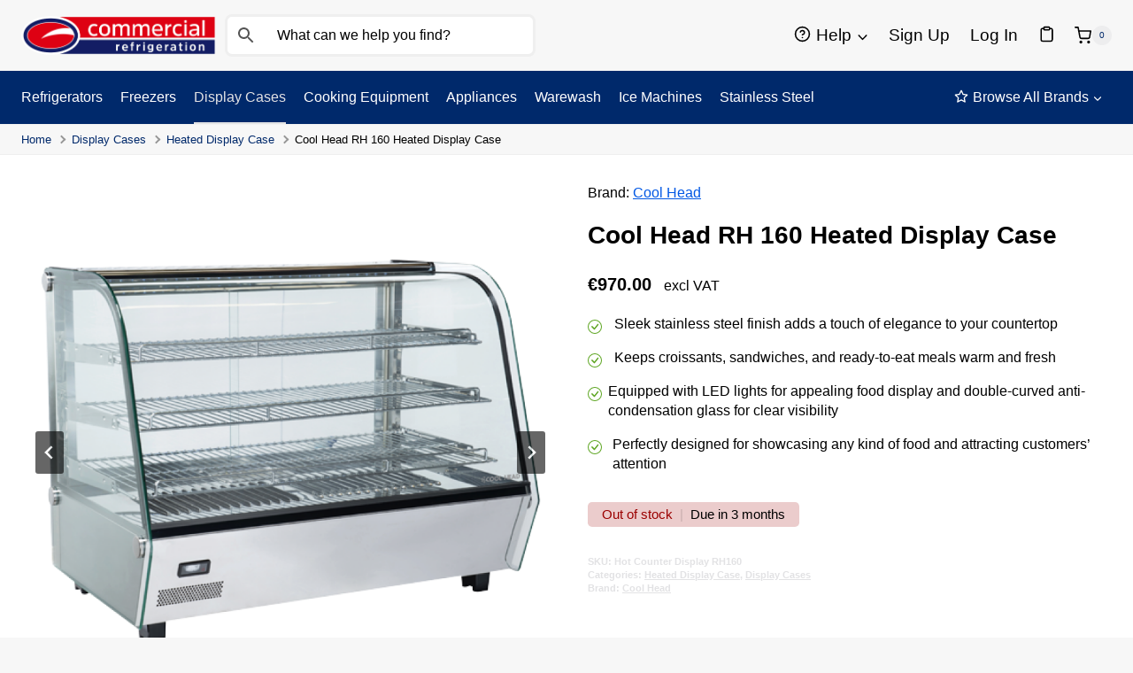

--- FILE ---
content_type: text/html; charset=UTF-8
request_url: https://commercialrefrigeration.ie/cool-head-rh-160-heated-display-case/
body_size: 49541
content:
<!doctype html>
<html lang="en-US" prefix="og: https://ogp.me/ns#" class="no-js" itemtype="https://schema.org/IndividualProduct" itemscope>
<head>
	<meta charset="UTF-8">
	<meta name="viewport" content="width=device-width, initial-scale=1, minimum-scale=1">
	
<!-- Search Engine Optimization by Rank Math PRO - https://rankmath.com/ -->
<title>Cool Head RH 160 Heated Display Case</title>
<meta name="description" content="Sleek stainless steel finish adds a touch of elegance to your countertop Keeps croissants, sandwiches, and ready-to-eat meals warm and fresh Equipped with LED lights for appealing food display and double-curved anti-condensation glass for clear visibility Perfectly designed for showcasing any kind of food and attracting customers&#039; attention"/>
<meta name="robots" content="follow, index, max-snippet:-1, max-video-preview:-1, max-image-preview:large"/>
<link rel="stylesheet" media="print" onload="this.onload=null;this.media='all';" id="ao_optimized_gfonts" href="https://fonts.googleapis.com/css?family=Material+Symbols+Rounded:opsz,wght,FILL,GRAD@20..48,100..700..italic-50..200&amp;display=swap"><link rel="canonical" href="https://commercialrefrigeration.ie/cool-head-rh-160-heated-display-case/" />
<meta property="og:locale" content="en_US" />
<meta property="og:type" content="product" />
<meta property="og:title" content="Cool Head RH 160 Heated Display Case" />
<meta property="og:description" content="Sleek stainless steel finish adds a touch of elegance to your countertop Keeps croissants, sandwiches, and ready-to-eat meals warm and fresh Equipped with LED lights for appealing food display and double-curved anti-condensation glass for clear visibility Perfectly designed for showcasing any kind of food and attracting customers&#039; attention" />
<meta property="og:url" content="https://commercialrefrigeration.ie/cool-head-rh-160-heated-display-case/" />
<meta property="og:site_name" content="CommercialRefrigeration.ie" />
<meta property="og:updated_time" content="2025-05-12T22:14:15+01:00" />
<meta property="og:image" content="https://commercialrefrigeration.ie/wp-content/uploads/cool-head-rh160.png" />
<meta property="og:image:secure_url" content="https://commercialrefrigeration.ie/wp-content/uploads/cool-head-rh160.png" />
<meta property="og:image:width" content="567" />
<meta property="og:image:height" content="435" />
<meta property="og:image:alt" content="Cool Head RH160" />
<meta property="og:image:type" content="image/png" />
<meta property="product:brand" content="Cool Head" />
<meta property="product:price:amount" content="970" />
<meta property="product:price:currency" content="EUR" />
<meta property="product:retailer_item_id" content="Hot Counter Display RH160" />
<meta name="twitter:card" content="summary_large_image" />
<meta name="twitter:title" content="Cool Head RH 160 Heated Display Case" />
<meta name="twitter:description" content="Sleek stainless steel finish adds a touch of elegance to your countertop Keeps croissants, sandwiches, and ready-to-eat meals warm and fresh Equipped with LED lights for appealing food display and double-curved anti-condensation glass for clear visibility Perfectly designed for showcasing any kind of food and attracting customers&#039; attention" />
<meta name="twitter:image" content="https://commercialrefrigeration.ie/wp-content/uploads/cool-head-rh160.png" />
<meta name="twitter:label1" content="Price" />
<meta name="twitter:data1" content="&euro;970.00" />
<meta name="twitter:label2" content="Availability" />
<meta name="twitter:data2" content="Out of stock&lt;span style=&quot;color: #000000&quot; class=&quot;wclt_lead_time&quot;&gt;&lt;span class=&quot;lead-time-separator&quot;&gt;|&lt;/span&gt;Due in 3 months&lt;/span&gt;" />
<script type="application/ld+json" class="rank-math-schema-pro">{"@context":"https://schema.org","@graph":[{"@type":"Place","@id":"https://commercialrefrigeration.ie/#place","geo":{"@type":"GeoCoordinates","latitude":"52.2857802","longitude":"-7.1225284"},"hasMap":"https://www.google.com/maps/search/?api=1&amp;query=52.2857802,-7.1225284","address":{"@type":"PostalAddress","streetAddress":"Mullinabro Business Park","addressLocality":"Ferrybank","addressRegion":"Waterford","postalCode":"X91 Y52P","addressCountry":"Ireland"}},{"@type":"Organization","@id":"https://commercialrefrigeration.ie/#organization","name":"Commercial Refrigeration Ltd","url":"https://commercialrefrigeration.ie","email":"hello@commercialrefrigeration.ie","address":{"@type":"PostalAddress","streetAddress":"Mullinabro Business Park","addressLocality":"Ferrybank","addressRegion":"Waterford","postalCode":"X91 Y52P","addressCountry":"Ireland"},"logo":{"@type":"ImageObject","@id":"https://commercialrefrigeration.ie/#logo","url":"https://commercialrefrigeration.ie/wp-content/uploads/2023/03/Commercial-Refrigeration_Logo-Revision-2018_Transparent-Large1-150x150.png","contentUrl":"https://commercialrefrigeration.ie/wp-content/uploads/2023/03/Commercial-Refrigeration_Logo-Revision-2018_Transparent-Large1-150x150.png","caption":"CommercialRefrigeration.ie","inLanguage":"en-US"},"contactPoint":[{"@type":"ContactPoint","telephone":"+35351875441","contactType":"sales"}],"location":{"@id":"https://commercialrefrigeration.ie/#place"}},{"@type":"WebSite","@id":"https://commercialrefrigeration.ie/#website","url":"https://commercialrefrigeration.ie","name":"CommercialRefrigeration.ie","publisher":{"@id":"https://commercialrefrigeration.ie/#organization"},"inLanguage":"en-US"},{"@type":"ImageObject","@id":"https://commercialrefrigeration.ie/wp-content/uploads/cool-head-rh160.png","url":"https://commercialrefrigeration.ie/wp-content/uploads/cool-head-rh160.png","width":"567","height":"435","caption":"Cool Head RH160","inLanguage":"en-US"},{"@type":"BreadcrumbList","@id":"https://commercialrefrigeration.ie/cool-head-rh-160-heated-display-case/#breadcrumb","itemListElement":[{"@type":"ListItem","position":"1","item":{"@id":"https://commercialrefrigeration.ie","name":"Home"}},{"@type":"ListItem","position":"2","item":{"@id":"https://commercialrefrigeration.ie/food-display-cases/","name":"Display Cases"}},{"@type":"ListItem","position":"3","item":{"@id":"https://commercialrefrigeration.ie/food-display-cases/heated-display-case/","name":"Heated Display Case"}},{"@type":"ListItem","position":"4","item":{"@id":"https://commercialrefrigeration.ie/cool-head-rh-160-heated-display-case/","name":"Cool Head RH 160 Heated Display Case"}}]},{"@type":"ItemPage","@id":"https://commercialrefrigeration.ie/cool-head-rh-160-heated-display-case/#webpage","url":"https://commercialrefrigeration.ie/cool-head-rh-160-heated-display-case/","name":"Cool Head RH 160 Heated Display Case","datePublished":"2023-10-12T00:27:59+01:00","dateModified":"2025-05-12T22:14:15+01:00","isPartOf":{"@id":"https://commercialrefrigeration.ie/#website"},"primaryImageOfPage":{"@id":"https://commercialrefrigeration.ie/wp-content/uploads/cool-head-rh160.png"},"inLanguage":"en-US","breadcrumb":{"@id":"https://commercialrefrigeration.ie/cool-head-rh-160-heated-display-case/#breadcrumb"}},{"@type":"Product","brand":{"@type":"Brand","name":"Cool Head"},"name":"Cool Head RH 160 Heated Display Case","description":"Sleek stainless steel finish adds a touch of elegance to your countertop Keeps croissants, sandwiches, and ready-to-eat meals warm and fresh Equipped with LED lights for appealing food display and double-curved anti-condensation glass for clear visibility Perfectly designed for showcasing any kind of food and attracting customers' attention","sku":"Hot Counter Display RH160","category":"Display Cases &gt; Heated Display Case","mainEntityOfPage":{"@id":"https://commercialrefrigeration.ie/cool-head-rh-160-heated-display-case/#webpage"},"image":[{"@type":"ImageObject","url":"https://commercialrefrigeration.ie/wp-content/uploads/cool-head-rh160.png","height":"435","width":"567"},{"@type":"ImageObject","url":"https://commercialrefrigeration.ie/wp-content/uploads/cool-head-rh160-1.png","height":"435","width":"567"},{"@type":"ImageObject","url":"https://commercialrefrigeration.ie/wp-content/uploads/cool-head-rh160.jpg","height":"442","width":"598"},{"@type":"ImageObject","url":"https://commercialrefrigeration.ie/wp-content/uploads/cool-head-rh160-1.jpg","height":"442","width":"598"},{"@type":"ImageObject","url":"https://commercialrefrigeration.ie/wp-content/uploads/cool-head-rh160-2.jpg","height":"442","width":"598"},{"@type":"ImageObject","url":"https://commercialrefrigeration.ie/wp-content/uploads/cool-head-rh160-2.png","height":"200","width":"290"}],"offers":{"@type":"Offer","price":"970.00","priceCurrency":"EUR","priceValidUntil":"2026-12-31","availability":"https://schema.org/OutOfStock","itemCondition":"NewCondition","url":"https://commercialrefrigeration.ie/cool-head-rh-160-heated-display-case/","seller":{"@type":"Organization","@id":"https://commercialrefrigeration.ie/","name":"CommercialRefrigeration.ie","url":"https://commercialrefrigeration.ie","logo":""},"priceSpecification":{"price":"970","priceCurrency":"EUR","valueAddedTaxIncluded":"false"}},"@id":"https://commercialrefrigeration.ie/cool-head-rh-160-heated-display-case/#richSnippet"}]}</script>
<!-- /Rank Math WordPress SEO plugin -->

<link rel='dns-prefetch' href='//www.googletagmanager.com' />
<link href='https://fonts.gstatic.com' crossorigin='anonymous' rel='preconnect' />
<link rel="alternate" type="application/rss+xml" title="Commercial Refrigeration &raquo; Feed" href="https://commercialrefrigeration.ie/feed/" />
<link rel="alternate" type="application/rss+xml" title="Commercial Refrigeration &raquo; Comments Feed" href="https://commercialrefrigeration.ie/comments/feed/" />
			<script>document.documentElement.classList.remove( 'no-js' );</script>
			<link rel="alternate" title="oEmbed (JSON)" type="application/json+oembed" href="https://commercialrefrigeration.ie/wp-json/oembed/1.0/embed?url=https%3A%2F%2Fcommercialrefrigeration.ie%2Fcool-head-rh-160-heated-display-case%2F" />
<link rel="alternate" title="oEmbed (XML)" type="text/xml+oembed" href="https://commercialrefrigeration.ie/wp-json/oembed/1.0/embed?url=https%3A%2F%2Fcommercialrefrigeration.ie%2Fcool-head-rh-160-heated-display-case%2F&#038;format=xml" />
<style id='wp-img-auto-sizes-contain-inline-css'>
img:is([sizes=auto i],[sizes^="auto," i]){contain-intrinsic-size:3000px 1500px}
/*# sourceURL=wp-img-auto-sizes-contain-inline-css */
</style>
<link rel='stylesheet' id='afreg-front-css-css' href='https://commercialrefrigeration.ie/wp-content/cache/autoptimize/css/autoptimize_single_304cdda53fe2dc2d188cdb2a0d7ca83a.css?ver=1.0' media='all' />
<link rel='stylesheet' id='color-spectrum-css-css' href='https://commercialrefrigeration.ie/wp-content/cache/autoptimize/css/autoptimize_single_7f8983ca20d87d09cc9606e206e42046.css?ver=1.0' media='all' />
<link rel='stylesheet' id='kadence-blocks-rowlayout-css' href='https://commercialrefrigeration.ie/wp-content/cache/autoptimize/css/autoptimize_single_af73b0ba42fe00f9f6a2a2e9ea7d0f2c.css?ver=3.5.29' media='all' />
<link rel='stylesheet' id='kadence-blocks-column-css' href='https://commercialrefrigeration.ie/wp-content/cache/autoptimize/css/autoptimize_single_549fc2a5d8e380a1180a79efd5af0dd0.css?ver=3.5.29' media='all' />
<link rel='stylesheet' id='kadence-blocks-advancedgallery-css' href='https://commercialrefrigeration.ie/wp-content/cache/autoptimize/css/autoptimize_single_7fe032d03a935cdd7ba37448bbab88bc.css?ver=3.5.29' media='all' />
<link rel='stylesheet' id='kadence-kb-splide-css' href='https://commercialrefrigeration.ie/wp-content/plugins/kadence-blocks/includes/assets/css/kadence-splide.min.css?ver=3.5.29' media='all' />
<link rel='stylesheet' id='kadence-blocks-splide-css' href='https://commercialrefrigeration.ie/wp-content/plugins/kadence-blocks/includes/assets/css/kb-blocks-splide.min.css?ver=3.5.29' media='all' />
<link rel='stylesheet' id='kadence-glightbox-css' href='https://commercialrefrigeration.ie/wp-content/plugins/kadence-blocks/includes/assets/css/kb-glightbox.min.css?ver=3.5.29' media='all' />
<link rel='stylesheet' id='kadence-blocks-advancedbtn-css' href='https://commercialrefrigeration.ie/wp-content/cache/autoptimize/css/autoptimize_single_269a25e36685ed62df8264049036ed1c.css?ver=3.5.29' media='all' />
<link rel='stylesheet' id='kadence-blocks-accordion-css' href='https://commercialrefrigeration.ie/wp-content/cache/autoptimize/css/autoptimize_single_aa6837545da1212b6748b0731e365a06.css?ver=3.5.29' media='all' />
<style id='kadence-blocks-advancedheading-inline-css'>
.wp-block-kadence-advancedheading mark{background:transparent;border-style:solid;border-width:0}.wp-block-kadence-advancedheading mark.kt-highlight{color:#f76a0c;}.kb-adv-heading-icon{display: inline-flex;justify-content: center;align-items: center;} .is-layout-constrained > .kb-advanced-heading-link {display: block;}.single-content .kadence-advanced-heading-wrapper h1, .single-content .kadence-advanced-heading-wrapper h2, .single-content .kadence-advanced-heading-wrapper h3, .single-content .kadence-advanced-heading-wrapper h4, .single-content .kadence-advanced-heading-wrapper h5, .single-content .kadence-advanced-heading-wrapper h6 {margin: 1.5em 0 .5em;}.single-content .kadence-advanced-heading-wrapper+* { margin-top:0;}.kb-screen-reader-text{position:absolute;width:1px;height:1px;padding:0;margin:-1px;overflow:hidden;clip:rect(0,0,0,0);}
/*# sourceURL=kadence-blocks-advancedheading-inline-css */
</style>
<link rel='stylesheet' id='kadence-blocks-pro-dynamichtml-css' href='https://commercialrefrigeration.ie/wp-content/cache/autoptimize/css/autoptimize_single_0d8b774843909bb36ac4e5a9624f13c0.css?ver=2.5.5' media='all' />
<link rel='stylesheet' id='kadence-blocks-pro-repeater-css' href='https://commercialrefrigeration.ie/wp-content/cache/autoptimize/css/autoptimize_single_42d4073da4d810079abb103f64b8baba.css?ver=2.5.5' media='all' />
<link rel='stylesheet' id='kadence-blocks-pro-repeatertemplate-css' href='https://commercialrefrigeration.ie/wp-content/cache/autoptimize/css/autoptimize_single_a6d197e58dd00ea74044874741d3da75.css?ver=2.5.5' media='all' />
<link rel='stylesheet' id='wp-block-library-css' href='https://commercialrefrigeration.ie/wp-includes/css/dist/block-library/style.min.css?ver=6.9' media='all' />
<style id='classic-theme-styles-inline-css'>
/*! This file is auto-generated */
.wp-block-button__link{color:#fff;background-color:#32373c;border-radius:9999px;box-shadow:none;text-decoration:none;padding:calc(.667em + 2px) calc(1.333em + 2px);font-size:1.125em}.wp-block-file__button{background:#32373c;color:#fff;text-decoration:none}
/*# sourceURL=/wp-includes/css/classic-themes.min.css */
</style>
<style id='safe-svg-svg-icon-style-inline-css'>
.safe-svg-cover{text-align:center}.safe-svg-cover .safe-svg-inside{display:inline-block;max-width:100%}.safe-svg-cover svg{fill:currentColor;height:100%;max-height:100%;max-width:100%;width:100%}

/*# sourceURL=https://commercialrefrigeration.ie/wp-content/plugins/safe-svg/dist/safe-svg-block-frontend.css */
</style>
<style id='global-styles-inline-css'>
:root{--wp--preset--aspect-ratio--square: 1;--wp--preset--aspect-ratio--4-3: 4/3;--wp--preset--aspect-ratio--3-4: 3/4;--wp--preset--aspect-ratio--3-2: 3/2;--wp--preset--aspect-ratio--2-3: 2/3;--wp--preset--aspect-ratio--16-9: 16/9;--wp--preset--aspect-ratio--9-16: 9/16;--wp--preset--color--black: #000000;--wp--preset--color--cyan-bluish-gray: #abb8c3;--wp--preset--color--white: #ffffff;--wp--preset--color--pale-pink: #f78da7;--wp--preset--color--vivid-red: #cf2e2e;--wp--preset--color--luminous-vivid-orange: #ff6900;--wp--preset--color--luminous-vivid-amber: #fcb900;--wp--preset--color--light-green-cyan: #7bdcb5;--wp--preset--color--vivid-green-cyan: #00d084;--wp--preset--color--pale-cyan-blue: #8ed1fc;--wp--preset--color--vivid-cyan-blue: #0693e3;--wp--preset--color--vivid-purple: #9b51e0;--wp--preset--color--theme-palette-1: var(--global-palette1);--wp--preset--color--theme-palette-2: var(--global-palette2);--wp--preset--color--theme-palette-3: var(--global-palette3);--wp--preset--color--theme-palette-4: var(--global-palette4);--wp--preset--color--theme-palette-5: var(--global-palette5);--wp--preset--color--theme-palette-6: var(--global-palette6);--wp--preset--color--theme-palette-7: var(--global-palette7);--wp--preset--color--theme-palette-8: var(--global-palette8);--wp--preset--color--theme-palette-9: var(--global-palette9);--wp--preset--color--theme-palette-10: var(--global-palette10);--wp--preset--color--theme-palette-11: var(--global-palette11);--wp--preset--color--theme-palette-12: var(--global-palette12);--wp--preset--color--theme-palette-13: var(--global-palette13);--wp--preset--color--theme-palette-14: var(--global-palette14);--wp--preset--color--theme-palette-15: var(--global-palette15);--wp--preset--gradient--vivid-cyan-blue-to-vivid-purple: linear-gradient(135deg,rgb(6,147,227) 0%,rgb(155,81,224) 100%);--wp--preset--gradient--light-green-cyan-to-vivid-green-cyan: linear-gradient(135deg,rgb(122,220,180) 0%,rgb(0,208,130) 100%);--wp--preset--gradient--luminous-vivid-amber-to-luminous-vivid-orange: linear-gradient(135deg,rgb(252,185,0) 0%,rgb(255,105,0) 100%);--wp--preset--gradient--luminous-vivid-orange-to-vivid-red: linear-gradient(135deg,rgb(255,105,0) 0%,rgb(207,46,46) 100%);--wp--preset--gradient--very-light-gray-to-cyan-bluish-gray: linear-gradient(135deg,rgb(238,238,238) 0%,rgb(169,184,195) 100%);--wp--preset--gradient--cool-to-warm-spectrum: linear-gradient(135deg,rgb(74,234,220) 0%,rgb(151,120,209) 20%,rgb(207,42,186) 40%,rgb(238,44,130) 60%,rgb(251,105,98) 80%,rgb(254,248,76) 100%);--wp--preset--gradient--blush-light-purple: linear-gradient(135deg,rgb(255,206,236) 0%,rgb(152,150,240) 100%);--wp--preset--gradient--blush-bordeaux: linear-gradient(135deg,rgb(254,205,165) 0%,rgb(254,45,45) 50%,rgb(107,0,62) 100%);--wp--preset--gradient--luminous-dusk: linear-gradient(135deg,rgb(255,203,112) 0%,rgb(199,81,192) 50%,rgb(65,88,208) 100%);--wp--preset--gradient--pale-ocean: linear-gradient(135deg,rgb(255,245,203) 0%,rgb(182,227,212) 50%,rgb(51,167,181) 100%);--wp--preset--gradient--electric-grass: linear-gradient(135deg,rgb(202,248,128) 0%,rgb(113,206,126) 100%);--wp--preset--gradient--midnight: linear-gradient(135deg,rgb(2,3,129) 0%,rgb(40,116,252) 100%);--wp--preset--font-size--small: var(--global-font-size-small);--wp--preset--font-size--medium: var(--global-font-size-medium);--wp--preset--font-size--large: var(--global-font-size-large);--wp--preset--font-size--x-large: 42px;--wp--preset--font-size--larger: var(--global-font-size-larger);--wp--preset--font-size--xxlarge: var(--global-font-size-xxlarge);--wp--preset--spacing--20: 0.44rem;--wp--preset--spacing--30: 0.67rem;--wp--preset--spacing--40: 1rem;--wp--preset--spacing--50: 1.5rem;--wp--preset--spacing--60: 2.25rem;--wp--preset--spacing--70: 3.38rem;--wp--preset--spacing--80: 5.06rem;--wp--preset--shadow--natural: 6px 6px 9px rgba(0, 0, 0, 0.2);--wp--preset--shadow--deep: 12px 12px 50px rgba(0, 0, 0, 0.4);--wp--preset--shadow--sharp: 6px 6px 0px rgba(0, 0, 0, 0.2);--wp--preset--shadow--outlined: 6px 6px 0px -3px rgb(255, 255, 255), 6px 6px rgb(0, 0, 0);--wp--preset--shadow--crisp: 6px 6px 0px rgb(0, 0, 0);}:where(.is-layout-flex){gap: 0.5em;}:where(.is-layout-grid){gap: 0.5em;}body .is-layout-flex{display: flex;}.is-layout-flex{flex-wrap: wrap;align-items: center;}.is-layout-flex > :is(*, div){margin: 0;}body .is-layout-grid{display: grid;}.is-layout-grid > :is(*, div){margin: 0;}:where(.wp-block-columns.is-layout-flex){gap: 2em;}:where(.wp-block-columns.is-layout-grid){gap: 2em;}:where(.wp-block-post-template.is-layout-flex){gap: 1.25em;}:where(.wp-block-post-template.is-layout-grid){gap: 1.25em;}.has-black-color{color: var(--wp--preset--color--black) !important;}.has-cyan-bluish-gray-color{color: var(--wp--preset--color--cyan-bluish-gray) !important;}.has-white-color{color: var(--wp--preset--color--white) !important;}.has-pale-pink-color{color: var(--wp--preset--color--pale-pink) !important;}.has-vivid-red-color{color: var(--wp--preset--color--vivid-red) !important;}.has-luminous-vivid-orange-color{color: var(--wp--preset--color--luminous-vivid-orange) !important;}.has-luminous-vivid-amber-color{color: var(--wp--preset--color--luminous-vivid-amber) !important;}.has-light-green-cyan-color{color: var(--wp--preset--color--light-green-cyan) !important;}.has-vivid-green-cyan-color{color: var(--wp--preset--color--vivid-green-cyan) !important;}.has-pale-cyan-blue-color{color: var(--wp--preset--color--pale-cyan-blue) !important;}.has-vivid-cyan-blue-color{color: var(--wp--preset--color--vivid-cyan-blue) !important;}.has-vivid-purple-color{color: var(--wp--preset--color--vivid-purple) !important;}.has-black-background-color{background-color: var(--wp--preset--color--black) !important;}.has-cyan-bluish-gray-background-color{background-color: var(--wp--preset--color--cyan-bluish-gray) !important;}.has-white-background-color{background-color: var(--wp--preset--color--white) !important;}.has-pale-pink-background-color{background-color: var(--wp--preset--color--pale-pink) !important;}.has-vivid-red-background-color{background-color: var(--wp--preset--color--vivid-red) !important;}.has-luminous-vivid-orange-background-color{background-color: var(--wp--preset--color--luminous-vivid-orange) !important;}.has-luminous-vivid-amber-background-color{background-color: var(--wp--preset--color--luminous-vivid-amber) !important;}.has-light-green-cyan-background-color{background-color: var(--wp--preset--color--light-green-cyan) !important;}.has-vivid-green-cyan-background-color{background-color: var(--wp--preset--color--vivid-green-cyan) !important;}.has-pale-cyan-blue-background-color{background-color: var(--wp--preset--color--pale-cyan-blue) !important;}.has-vivid-cyan-blue-background-color{background-color: var(--wp--preset--color--vivid-cyan-blue) !important;}.has-vivid-purple-background-color{background-color: var(--wp--preset--color--vivid-purple) !important;}.has-black-border-color{border-color: var(--wp--preset--color--black) !important;}.has-cyan-bluish-gray-border-color{border-color: var(--wp--preset--color--cyan-bluish-gray) !important;}.has-white-border-color{border-color: var(--wp--preset--color--white) !important;}.has-pale-pink-border-color{border-color: var(--wp--preset--color--pale-pink) !important;}.has-vivid-red-border-color{border-color: var(--wp--preset--color--vivid-red) !important;}.has-luminous-vivid-orange-border-color{border-color: var(--wp--preset--color--luminous-vivid-orange) !important;}.has-luminous-vivid-amber-border-color{border-color: var(--wp--preset--color--luminous-vivid-amber) !important;}.has-light-green-cyan-border-color{border-color: var(--wp--preset--color--light-green-cyan) !important;}.has-vivid-green-cyan-border-color{border-color: var(--wp--preset--color--vivid-green-cyan) !important;}.has-pale-cyan-blue-border-color{border-color: var(--wp--preset--color--pale-cyan-blue) !important;}.has-vivid-cyan-blue-border-color{border-color: var(--wp--preset--color--vivid-cyan-blue) !important;}.has-vivid-purple-border-color{border-color: var(--wp--preset--color--vivid-purple) !important;}.has-vivid-cyan-blue-to-vivid-purple-gradient-background{background: var(--wp--preset--gradient--vivid-cyan-blue-to-vivid-purple) !important;}.has-light-green-cyan-to-vivid-green-cyan-gradient-background{background: var(--wp--preset--gradient--light-green-cyan-to-vivid-green-cyan) !important;}.has-luminous-vivid-amber-to-luminous-vivid-orange-gradient-background{background: var(--wp--preset--gradient--luminous-vivid-amber-to-luminous-vivid-orange) !important;}.has-luminous-vivid-orange-to-vivid-red-gradient-background{background: var(--wp--preset--gradient--luminous-vivid-orange-to-vivid-red) !important;}.has-very-light-gray-to-cyan-bluish-gray-gradient-background{background: var(--wp--preset--gradient--very-light-gray-to-cyan-bluish-gray) !important;}.has-cool-to-warm-spectrum-gradient-background{background: var(--wp--preset--gradient--cool-to-warm-spectrum) !important;}.has-blush-light-purple-gradient-background{background: var(--wp--preset--gradient--blush-light-purple) !important;}.has-blush-bordeaux-gradient-background{background: var(--wp--preset--gradient--blush-bordeaux) !important;}.has-luminous-dusk-gradient-background{background: var(--wp--preset--gradient--luminous-dusk) !important;}.has-pale-ocean-gradient-background{background: var(--wp--preset--gradient--pale-ocean) !important;}.has-electric-grass-gradient-background{background: var(--wp--preset--gradient--electric-grass) !important;}.has-midnight-gradient-background{background: var(--wp--preset--gradient--midnight) !important;}.has-small-font-size{font-size: var(--wp--preset--font-size--small) !important;}.has-medium-font-size{font-size: var(--wp--preset--font-size--medium) !important;}.has-large-font-size{font-size: var(--wp--preset--font-size--large) !important;}.has-x-large-font-size{font-size: var(--wp--preset--font-size--x-large) !important;}
:where(.wp-block-post-template.is-layout-flex){gap: 1.25em;}:where(.wp-block-post-template.is-layout-grid){gap: 1.25em;}
:where(.wp-block-term-template.is-layout-flex){gap: 1.25em;}:where(.wp-block-term-template.is-layout-grid){gap: 1.25em;}
:where(.wp-block-columns.is-layout-flex){gap: 2em;}:where(.wp-block-columns.is-layout-grid){gap: 2em;}
:root :where(.wp-block-pullquote){font-size: 1.5em;line-height: 1.6;}
/*# sourceURL=global-styles-inline-css */
</style>
<link rel='stylesheet' id='woocommerce-wishlists-css' href='https://commercialrefrigeration.ie/wp-content/plugins/woocommerce-wishlists/assets/css/woocommerce-wishlists.min.css?ver=2.3.6' media='all' />
<style id='woocommerce-inline-inline-css'>
.woocommerce form .form-row .required { visibility: visible; }
/*# sourceURL=woocommerce-inline-inline-css */
</style>
<link rel='stylesheet' id='aws-pro-style-css' href='https://commercialrefrigeration.ie/wp-content/plugins/advanced-woo-search-pro/assets/css/common.min.css?ver=pro3.20' media='all' />
<link rel='stylesheet' id='wc-prl-css-css' href='https://commercialrefrigeration.ie/wp-content/cache/autoptimize/css/autoptimize_single_be461fcb4ffa75f29e033139831a1312.css?ver=4.1.0' media='all' />
<link rel='stylesheet' id='wc-form-builder-css' href='https://commercialrefrigeration.ie/wp-content/cache/autoptimize/css/autoptimize_single_2dd6624da27a6d3ed1ce641c80ef7d04.css?ver=2.5.3' media='all' />
<link rel='stylesheet' id='wc_warranty-css' href='https://commercialrefrigeration.ie/wp-content/cache/autoptimize/css/autoptimize_single_126142f198a7272b0abd1a75b30a13bd.css?ver=2.5.3' media='all' />
<link rel='stylesheet' id='brands-styles-css' href='https://commercialrefrigeration.ie/wp-content/cache/autoptimize/css/autoptimize_single_48d56016b20f151be4f24ba6d0eb1be4.css?ver=10.4.3' media='all' />
<link rel='stylesheet' id='kadence-global-css' href='https://commercialrefrigeration.ie/wp-content/themes/kadence/assets/css/global.min.css?ver=1.4.2' media='all' />
<style id='kadence-global-inline-css'>
/* Kadence Base CSS */
:root{--global-palette1:#ef233c;--global-palette2:#d90429;--global-palette3:#000000;--global-palette4:#00296b;--global-palette5:#0057e4;--global-palette6:#e2e2e4;--global-palette7:#ededee;--global-palette8:#f7f7f7;--global-palette9:#ffffff;--global-palette10:oklch(from var(--global-palette1) calc(l + 0.10 * (1 - l)) calc(c * 1.00) calc(h + 180) / 100%);--global-palette11:#13612e;--global-palette12:#1159af;--global-palette13:#b82105;--global-palette14:#f7630c;--global-palette15:#f5a524;--global-palette9rgb:255, 255, 255;--global-palette-highlight:var(--global-palette5);--global-palette-highlight-alt:var(--global-palette4);--global-palette-highlight-alt2:var(--global-palette9);--global-palette-btn-bg:var(--global-palette1);--global-palette-btn-bg-hover:var(--global-palette2);--global-palette-btn:var(--global-palette9);--global-palette-btn-hover:var(--global-palette9);--global-palette-btn-sec-bg:var(--global-palette7);--global-palette-btn-sec-bg-hover:var(--global-palette2);--global-palette-btn-sec:var(--global-palette3);--global-palette-btn-sec-hover:var(--global-palette9);--global-body-font-family:-apple-system,BlinkMacSystemFont,"Segoe UI",Roboto,Oxygen-Sans,Ubuntu,Cantarell,"Helvetica Neue",sans-serif, "Apple Color Emoji", "Segoe UI Emoji", "Segoe UI Symbol";--global-heading-font-family:inherit;--global-primary-nav-font-family:inherit;--global-fallback-font:sans-serif;--global-display-fallback-font:sans-serif;--global-content-width:1290px;--global-content-wide-width:calc(1290px + 230px);--global-content-narrow-width:842px;--global-content-edge-padding:1.5rem;--global-content-boxed-padding:2rem;--global-calc-content-width:calc(1290px - var(--global-content-edge-padding) - var(--global-content-edge-padding) );--wp--style--global--content-size:var(--global-calc-content-width);}.wp-site-blocks{--global-vw:calc( 100vw - ( 0.5 * var(--scrollbar-offset)));}:root body.kadence-elementor-colors{--e-global-color-kadence1:var(--global-palette1);--e-global-color-kadence2:var(--global-palette2);--e-global-color-kadence3:var(--global-palette3);--e-global-color-kadence4:var(--global-palette4);--e-global-color-kadence5:var(--global-palette5);--e-global-color-kadence6:var(--global-palette6);--e-global-color-kadence7:var(--global-palette7);--e-global-color-kadence8:var(--global-palette8);--e-global-color-kadence9:var(--global-palette9);--e-global-color-kadence10:var(--global-palette10);--e-global-color-kadence11:var(--global-palette11);--e-global-color-kadence12:var(--global-palette12);--e-global-color-kadence13:var(--global-palette13);--e-global-color-kadence14:var(--global-palette14);--e-global-color-kadence15:var(--global-palette15);}body{background:var(--global-palette8);}body, input, select, optgroup, textarea{font-style:normal;font-weight:400;font-size:16px;line-height:1.4;font-family:var(--global-body-font-family);color:var(--global-palette3);}.content-bg, body.content-style-unboxed .site{background:var(--global-palette8);}h1,h2,h3,h4,h5,h6{font-family:var(--global-heading-font-family);}h1{font-style:normal;font-weight:700;font-size:1.75rem;line-height:1.5;color:var(--global-palette3);}h2{font-weight:700;font-size:28px;line-height:1.5;color:var(--global-palette3);}h3{font-weight:700;font-size:24px;line-height:1.5;color:var(--global-palette3);}h4{font-weight:700;font-size:22px;line-height:1.5;color:var(--global-palette4);}h5{font-weight:700;font-size:20px;line-height:1.5;color:var(--global-palette4);}h6{font-weight:700;font-size:18px;line-height:1.5;color:var(--global-palette5);}.entry-hero h1{font-style:normal;font-size:3rem;}@media all and (max-width: 767px){.wp-site-blocks .entry-hero h1{font-size:2rem;}}.entry-hero .kadence-breadcrumbs{max-width:1290px;}.site-container, .site-header-row-layout-contained, .site-footer-row-layout-contained, .entry-hero-layout-contained, .comments-area, .alignfull > .wp-block-cover__inner-container, .alignwide > .wp-block-cover__inner-container{max-width:var(--global-content-width);}.content-width-narrow .content-container.site-container, .content-width-narrow .hero-container.site-container{max-width:var(--global-content-narrow-width);}@media all and (min-width: 1520px){.wp-site-blocks .content-container  .alignwide{margin-left:-115px;margin-right:-115px;width:unset;max-width:unset;}}@media all and (min-width: 1102px){.content-width-narrow .wp-site-blocks .content-container .alignwide{margin-left:-130px;margin-right:-130px;width:unset;max-width:unset;}}.content-style-boxed .wp-site-blocks .entry-content .alignwide{margin-left:calc( -1 * var( --global-content-boxed-padding ) );margin-right:calc( -1 * var( --global-content-boxed-padding ) );}.content-area{margin-top:2rem;margin-bottom:2rem;}@media all and (max-width: 1024px){.content-area{margin-top:3rem;margin-bottom:3rem;}}@media all and (max-width: 767px){.content-area{margin-top:2rem;margin-bottom:2rem;}}@media all and (max-width: 1024px){:root{--global-content-boxed-padding:2rem;}}@media all and (max-width: 767px){:root{--global-content-boxed-padding:1.5rem;}}.entry-content-wrap{padding:2rem;}@media all and (max-width: 1024px){.entry-content-wrap{padding:2rem;}}@media all and (max-width: 767px){.entry-content-wrap{padding:1.5rem;}}.entry.single-entry{box-shadow:0px 15px 15px -10px rgba(0,0,0,0.05);}.entry.loop-entry{box-shadow:0px 15px 15px -10px rgba(0,0,0,0.05);}.loop-entry .entry-content-wrap{padding:2rem;}@media all and (max-width: 1024px){.loop-entry .entry-content-wrap{padding:2rem;}}@media all and (max-width: 767px){.loop-entry .entry-content-wrap{padding:1.5rem;}}.has-sidebar:not(.has-left-sidebar) .content-container{grid-template-columns:1fr 20%;}.has-sidebar.has-left-sidebar .content-container{grid-template-columns:20% 1fr;}button, .button, .wp-block-button__link, input[type="button"], input[type="reset"], input[type="submit"], .fl-button, .elementor-button-wrapper .elementor-button, .wc-block-components-checkout-place-order-button, .wc-block-cart__submit{box-shadow:0px 0px 0px -7px rgba(0,0,0,0);}button:hover, button:focus, button:active, .button:hover, .button:focus, .button:active, .wp-block-button__link:hover, .wp-block-button__link:focus, .wp-block-button__link:active, input[type="button"]:hover, input[type="button"]:focus, input[type="button"]:active, input[type="reset"]:hover, input[type="reset"]:focus, input[type="reset"]:active, input[type="submit"]:hover, input[type="submit"]:focus, input[type="submit"]:active, .elementor-button-wrapper .elementor-button:hover, .elementor-button-wrapper .elementor-button:focus, .elementor-button-wrapper .elementor-button:active, .wc-block-cart__submit:hover{box-shadow:0px 15px 25px -7px rgba(0,0,0,0.1);}.kb-button.kb-btn-global-outline.kb-btn-global-inherit{padding-top:calc(px - 2px);padding-right:calc(px - 2px);padding-bottom:calc(px - 2px);padding-left:calc(px - 2px);}@media all and (min-width: 1025px){.transparent-header .entry-hero .entry-hero-container-inner{padding-top:calc(80px + 60px);}}@media all and (max-width: 1024px){.mobile-transparent-header .entry-hero .entry-hero-container-inner{padding-top:60px;}}@media all and (max-width: 767px){.mobile-transparent-header .entry-hero .entry-hero-container-inner{padding-top:60px;}}#kt-scroll-up-reader, #kt-scroll-up{border-radius:0px 0px 0px 0px;bottom:30px;font-size:1.2em;padding:0.4em 0.4em 0.4em 0.4em;}#kt-scroll-up-reader.scroll-up-side-right, #kt-scroll-up.scroll-up-side-right{right:30px;}#kt-scroll-up-reader.scroll-up-side-left, #kt-scroll-up.scroll-up-side-left{left:30px;}.loop-entry.type-post h2.entry-title{font-style:normal;font-size:1.1rem;color:var(--global-palette3);}.loop-entry.type-post .entry-taxonomies{font-style:normal;}.loop-entry.type-post .entry-taxonomies, .loop-entry.type-post .entry-taxonomies a{color:var(--global-palette4);}.loop-entry.type-post .entry-taxonomies .category-style-pill a{background:var(--global-palette4);}.loop-entry.type-post .entry-meta{color:var(--global-palette4);}
/* Kadence Header CSS */
@media all and (max-width: 1024px){.mobile-transparent-header #masthead{position:absolute;left:0px;right:0px;z-index:100;}.kadence-scrollbar-fixer.mobile-transparent-header #masthead{right:var(--scrollbar-offset,0);}.mobile-transparent-header #masthead, .mobile-transparent-header .site-top-header-wrap .site-header-row-container-inner, .mobile-transparent-header .site-main-header-wrap .site-header-row-container-inner, .mobile-transparent-header .site-bottom-header-wrap .site-header-row-container-inner{background:transparent;}.site-header-row-tablet-layout-fullwidth, .site-header-row-tablet-layout-standard{padding:0px;}}@media all and (min-width: 1025px){.transparent-header #masthead{position:absolute;left:0px;right:0px;z-index:100;}.transparent-header.kadence-scrollbar-fixer #masthead{right:var(--scrollbar-offset,0);}.transparent-header #masthead, .transparent-header .site-top-header-wrap .site-header-row-container-inner, .transparent-header .site-main-header-wrap .site-header-row-container-inner, .transparent-header .site-bottom-header-wrap .site-header-row-container-inner{background:transparent;}}.site-branding a.brand img{max-width:220px;}.site-branding a.brand img.svg-logo-image{width:220px;}@media all and (max-width: 767px){.site-branding a.brand img{max-width:140px;}.site-branding a.brand img.svg-logo-image{width:140px;}}.site-branding{padding:0px 0px 0px 0px;}#masthead, #masthead .kadence-sticky-header.item-is-fixed:not(.item-at-start):not(.site-header-row-container):not(.site-main-header-wrap), #masthead .kadence-sticky-header.item-is-fixed:not(.item-at-start) > .site-header-row-container-inner{background:var(--global-palette8);}.site-main-header-wrap .site-header-row-container-inner{border-bottom:0px none transparent;}.site-main-header-inner-wrap{min-height:80px;}@media all and (max-width: 767px){.site-main-header-inner-wrap{min-height:60px;}}@media all and (max-width: 767px){.site-main-header-wrap .site-header-row-container-inner>.site-container{padding:0rem 0.5rem 0rem 0.5rem;}}.site-bottom-header-wrap .site-header-row-container-inner{background:var(--global-palette4);border-bottom:1px solid #f1f1f1;}.site-bottom-header-inner-wrap{min-height:60px;}.header-navigation[class*="header-navigation-style-underline"] .header-menu-container.primary-menu-container>ul>li>a:after{width:calc( 100% - 1.25em);}.main-navigation .primary-menu-container > ul > li.menu-item > a{padding-left:calc(1.25em / 2);padding-right:calc(1.25em / 2);color:var(--global-palette9);}.main-navigation .primary-menu-container > ul > li.menu-item .dropdown-nav-special-toggle{right:calc(1.25em / 2);}.main-navigation .primary-menu-container > ul li.menu-item > a{font-style:normal;font-weight:500;font-size:1rem;}.main-navigation .primary-menu-container > ul > li.menu-item > a:hover{color:var(--global-palette6);}
					.header-navigation[class*="header-navigation-style-underline"] .header-menu-container.primary-menu-container>ul>li.current-menu-ancestor>a:after,
					.header-navigation[class*="header-navigation-style-underline"] .header-menu-container.primary-menu-container>ul>li.current-page-parent>a:after,
					.header-navigation[class*="header-navigation-style-underline"] .header-menu-container.primary-menu-container>ul>li.current-product-ancestor>a:after
				{transform:scale(1, 1) translate(50%, 0);}
					.main-navigation .primary-menu-container > ul > li.menu-item.current-menu-item > a, 
					.main-navigation .primary-menu-container > ul > li.menu-item.current-menu-ancestor > a, 
					.main-navigation .primary-menu-container > ul > li.menu-item.current-page-parent > a,
					.main-navigation .primary-menu-container > ul > li.menu-item.current-product-ancestor > a
				{color:var(--global-palette6);}.header-navigation[class*="header-navigation-style-underline"] .header-menu-container.secondary-menu-container>ul>li>a:after{width:calc( 100% - 1.2em);}.secondary-navigation .secondary-menu-container > ul > li.menu-item > a{padding-left:calc(1.2em / 2);padding-right:calc(1.2em / 2);padding-top:0.6em;padding-bottom:0.6em;color:var(--global-palette3);}.secondary-navigation .primary-menu-container > ul > li.menu-item .dropdown-nav-special-toggle{right:calc(1.2em / 2);}.secondary-navigation .secondary-menu-container > ul li.menu-item > a{font-style:normal;font-size:1.2rem;}.secondary-navigation .secondary-menu-container > ul > li.menu-item > a:hover{color:var(--global-palette2);}.secondary-navigation .secondary-menu-container > ul > li.menu-item.current-menu-item > a{color:var(--global-palette2);}.header-navigation .header-menu-container ul ul.sub-menu, .header-navigation .header-menu-container ul ul.submenu{background:var(--global-palette9);box-shadow:0px 2px 13px 0px rgba(0,0,0,0.1);}.header-navigation .header-menu-container ul ul li.menu-item, .header-menu-container ul.menu > li.kadence-menu-mega-enabled > ul > li.menu-item > a{border-bottom:1px none rgba(255,255,255,0.1);border-radius:0px 0px 0px 0px;}.header-navigation .header-menu-container ul ul li.menu-item > a{width:240px;padding-top:0.5rem;padding-bottom:0.5rem;color:var(--global-palette3);font-style:normal;font-weight:400;font-size:1rem;font-family:-apple-system,BlinkMacSystemFont,"Segoe UI",Roboto,Oxygen-Sans,Ubuntu,Cantarell,"Helvetica Neue",sans-serif, "Apple Color Emoji", "Segoe UI Emoji", "Segoe UI Symbol";}.header-navigation .header-menu-container ul ul li.menu-item > a:hover{color:var(--global-palette2);background:var(--global-palette9);border-radius:0px 0px 0px 0px;}.header-navigation .header-menu-container ul ul li.menu-item.current-menu-item > a{color:var(--global-palette2);background:var(--global-palette9);border-radius:0px 0px 0px 0px;}.mobile-toggle-open-container .menu-toggle-open, .mobile-toggle-open-container .menu-toggle-open:focus{color:var(--global-palette3);padding:0.4em 0.6em 0.4em 0.6em;font-size:14px;}.mobile-toggle-open-container .menu-toggle-open.menu-toggle-style-bordered{border:1px solid currentColor;}.mobile-toggle-open-container .menu-toggle-open .menu-toggle-icon{font-size:1.3rem;}.mobile-toggle-open-container .menu-toggle-open:hover, .mobile-toggle-open-container .menu-toggle-open:focus-visible{color:var(--global-palette4);}.mobile-navigation ul li{font-style:normal;font-size:1rem;}@media all and (max-width: 767px){.mobile-navigation ul li{font-size:1rem;}}.mobile-navigation ul li a{padding-top:0.5rem;padding-bottom:0.5rem;}.mobile-navigation ul li > a, .mobile-navigation ul li.menu-item-has-children > .drawer-nav-drop-wrap{color:var(--global-palette3);}.mobile-navigation ul li.current-menu-item > a, .mobile-navigation ul li.current-menu-item.menu-item-has-children > .drawer-nav-drop-wrap{color:var(--global-palette2);}.mobile-navigation ul li.menu-item-has-children .drawer-nav-drop-wrap, .mobile-navigation ul li:not(.menu-item-has-children) a{border-bottom:1px none rgba(255,255,255,0.1);}.mobile-navigation:not(.drawer-navigation-parent-toggle-true) ul li.menu-item-has-children .drawer-nav-drop-wrap button{border-left:1px none rgba(255,255,255,0.1);}#mobile-drawer .drawer-inner, #mobile-drawer.popup-drawer-layout-fullwidth.popup-drawer-animation-slice .pop-portion-bg, #mobile-drawer.popup-drawer-layout-fullwidth.popup-drawer-animation-slice.pop-animated.show-drawer .drawer-inner{background:var(--global-palette9);}#mobile-drawer .drawer-header .drawer-toggle{padding:0.6em 0.15em 0.6em 0.15em;font-size:24px;}#mobile-drawer .drawer-header .drawer-toggle, #mobile-drawer .drawer-header .drawer-toggle:focus{color:var(--global-palette3);}#mobile-drawer .drawer-header .drawer-toggle:hover, #mobile-drawer .drawer-header .drawer-toggle:focus:hover{color:var(--global-palette3);}.header-html{font-style:normal;color:var(--global-palette3);}.site-header-item .header-cart-wrap .header-cart-inner-wrap .header-cart-button:hover{color:var(--global-palette2);}
/* Kadence Footer CSS */
#colophon{background:var(--global-palette9);}.site-middle-footer-wrap .site-footer-row-container-inner{background:var(--global-palette9);border-top:1px dotted var(--global-palette6);}.site-middle-footer-inner-wrap{padding-top:2rem;padding-bottom:1rem;grid-column-gap:30px;grid-row-gap:30px;}.site-middle-footer-inner-wrap .widget{margin-bottom:0px;}.site-middle-footer-inner-wrap .site-footer-section:not(:last-child):after{right:calc(-30px / 2);}.site-bottom-footer-wrap .site-footer-row-container-inner{font-style:normal;font-weight:600;font-size:12px;border-top:1px solid var(--global-palette8);}.site-bottom-footer-inner-wrap{padding-top:0rem;padding-bottom:0rem;grid-column-gap:30px;}.site-bottom-footer-inner-wrap .widget{margin-bottom:0px;}.site-bottom-footer-inner-wrap .site-footer-section:not(:last-child):after{right:calc(-30px / 2);}
/* Kadence Woo CSS */
.woocommerce table.shop_table td.product-quantity{min-width:130px;}.entry-hero.product-hero-section .entry-header{min-height:200px;}.product-title .single-category{font-weight:700;font-size:32px;line-height:1.5;color:var(--global-palette3);}.wp-site-blocks .product-hero-section .extra-title{font-weight:700;font-size:32px;line-height:1.5;}body.archive.tax-woo-product, body.post-type-archive-product{background:var(--global-palette8);}body.archive.tax-woo-product .content-bg, body.content-style-unboxed.archive.tax-woo-product .site, body.post-type-archive-product .content-bg, body.content-style-unboxed.archive.post-type-archive-product .site, body.content-style-unboxed.archive.tax-woo-product .content-bg.loop-entry .content-bg:not(.loop-entry), body.content-style-unboxed.post-type-archive-product .content-bg.loop-entry .content-bg:not(.loop-entry){background:var(--global-palette9);}.product-archive-hero-section .entry-hero-container-inner{background:var(--global-palette7);}.entry-hero.product-archive-hero-section .entry-header{min-height:200px;}@media all and (max-width: 767px){.entry-hero.product-archive-hero-section .entry-header{min-height:200px;}}.wp-site-blocks .product-archive-title h1{font-style:normal;font-size:3rem;color:var(--global-palette4);}@media all and (max-width: 767px){.wp-site-blocks .product-archive-title h1{font-size:1.5rem;}}.product-archive-title .archive-description{color:var(--global-palette3);}.product-archive-title .archive-description a:hover{color:var(--global-palette8);}.woocommerce ul.products li.product .product-details .price, .wc-block-grid__products .wc-block-grid__product .wc-block-grid__product-price{font-style:normal;font-weight:700;font-size:1.5rem;color:var(--global-palette2);}@media all and (max-width: 767px){.woocommerce ul.products li.product .product-details .price, .wc-block-grid__products .wc-block-grid__product .wc-block-grid__product-price{font-size:1.2rem;}}.woocommerce ul.products.woo-archive-btn-button .product-action-wrap .button:not(.kb-button), .woocommerce ul.products li.woo-archive-btn-button .button:not(.kb-button), .wc-block-grid__product.woo-archive-btn-button .product-details .wc-block-grid__product-add-to-cart .wp-block-button__link{color:var(--global-palette4);border:2px none transparent;box-shadow:0px 0px 0px 0px rgba(222,1,19,0);}.woocommerce ul.products.woo-archive-btn-button .product-action-wrap .button:not(.kb-button):hover, .woocommerce ul.products li.woo-archive-btn-button .button:not(.kb-button):hover, .wc-block-grid__product.woo-archive-btn-button .product-details .wc-block-grid__product-add-to-cart .wp-block-button__link:hover{color:var(--global-palette5);box-shadow:0px 0px 0px 0px rgba(19,29,100,0);}
/* Kadence Pro Header CSS */
.header-navigation-dropdown-direction-left ul ul.submenu, .header-navigation-dropdown-direction-left ul ul.sub-menu{right:0px;left:auto;}.rtl .header-navigation-dropdown-direction-right ul ul.submenu, .rtl .header-navigation-dropdown-direction-right ul ul.sub-menu{left:0px;right:auto;}.header-account-button .nav-drop-title-wrap > .kadence-svg-iconset, .header-account-button > .kadence-svg-iconset{font-size:1.2em;}.site-header-item .header-account-button .nav-drop-title-wrap, .site-header-item .header-account-wrap > .header-account-button{display:flex;align-items:center;}.header-account-style-icon_label .header-account-label{padding-left:5px;}.header-account-style-label_icon .header-account-label{padding-right:5px;}.site-header-item .header-account-wrap .header-account-button{text-decoration:none;box-shadow:none;color:inherit;background:transparent;padding:0.6em 0em 0.6em 0em;}.header-mobile-account-wrap .header-account-button .nav-drop-title-wrap > .kadence-svg-iconset, .header-mobile-account-wrap .header-account-button > .kadence-svg-iconset{font-size:1.2em;}.header-mobile-account-wrap .header-account-button .nav-drop-title-wrap, .header-mobile-account-wrap > .header-account-button{display:flex;align-items:center;}.header-mobile-account-wrap.header-account-style-icon_label .header-account-label{padding-left:5px;}.header-mobile-account-wrap.header-account-style-label_icon .header-account-label{padding-right:5px;}.header-mobile-account-wrap .header-account-button{text-decoration:none;box-shadow:none;color:inherit;background:transparent;padding:0.6em 0em 0.6em 0em;}#login-drawer .drawer-inner .drawer-content{display:flex;justify-content:center;align-items:center;position:absolute;top:0px;bottom:0px;left:0px;right:0px;padding:0px;}#loginform p label{display:block;}#login-drawer #loginform{width:100%;}#login-drawer #loginform input{width:100%;}#login-drawer #loginform input[type="checkbox"]{width:auto;}#login-drawer .drawer-inner .drawer-header{position:relative;z-index:100;}#login-drawer .drawer-content_inner.widget_login_form_inner{padding:2em;width:100%;max-width:350px;border-radius:.25rem;background:var(--global-palette9);color:var(--global-palette4);}#login-drawer .lost_password a{color:var(--global-palette6);}#login-drawer .lost_password, #login-drawer .register-field{text-align:center;}#login-drawer .widget_login_form_inner p{margin-top:1.2em;margin-bottom:0em;}#login-drawer .widget_login_form_inner p:first-child{margin-top:0em;}#login-drawer .widget_login_form_inner label{margin-bottom:0.5em;}#login-drawer hr.register-divider{margin:1.2em 0;border-width:1px;}#login-drawer .register-field{font-size:90%;}@media all and (min-width: 1025px){#login-drawer hr.register-divider.hide-desktop{display:none;}#login-drawer p.register-field.hide-desktop{display:none;}}@media all and (max-width: 1024px){#login-drawer hr.register-divider.hide-mobile{display:none;}#login-drawer p.register-field.hide-mobile{display:none;}}@media all and (max-width: 767px){#login-drawer hr.register-divider.hide-mobile{display:none;}#login-drawer p.register-field.hide-mobile{display:none;}}.header-html2{font-style:normal;font-weight:500;font-size:0.75rem;}.tertiary-navigation .tertiary-menu-container > ul > li.menu-item > a{padding-left:calc(1.25rem / 2);padding-right:calc(1.25rem / 2);padding-top:0.6em;padding-bottom:0.6em;color:var(--global-palette9);}.tertiary-navigation .tertiary-menu-container > ul li.menu-item a{font-style:normal;font-weight:500;font-size:1rem;}.tertiary-navigation .tertiary-menu-container > ul > li.menu-item > a:hover{color:var(--global-palette6);}.tertiary-navigation .tertiary-menu-container > ul > li.menu-item.current-menu-item > a{color:var(--global-palette6);}.header-navigation[class*="header-navigation-style-underline"] .header-menu-container.tertiary-menu-container>ul>li>a:after{width:calc( 100% - 1.25rem);}.quaternary-navigation .quaternary-menu-container > ul > li.menu-item > a{padding-left:calc(1.2em / 2);padding-right:calc(1.2em / 2);padding-top:0.6em;padding-bottom:0.6em;color:var(--global-palette5);}.quaternary-navigation .quaternary-menu-container > ul > li.menu-item > a:hover{color:var(--global-palette-highlight);}.quaternary-navigation .quaternary-menu-container > ul > li.menu-item.current-menu-item > a{color:var(--global-palette3);}.header-navigation[class*="header-navigation-style-underline"] .header-menu-container.quaternary-menu-container>ul>li>a:after{width:calc( 100% - 1.2em);}#main-header .header-divider{border-right:1px solid var(--global-palette6);height:50%;}#main-header .header-divider2{border-right:1px solid var(--global-palette6);height:50%;}#main-header .header-divider3{border-right:1px solid var(--global-palette6);height:50%;}#mobile-header .header-mobile-divider, #mobile-drawer .header-mobile-divider{border-right:1px solid var(--global-palette6);height:50%;}#mobile-drawer .header-mobile-divider{border-top:1px solid var(--global-palette6);width:50%;}#mobile-header .header-mobile-divider2{border-right:1px solid var(--global-palette6);height:50%;}#mobile-drawer .header-mobile-divider2{border-top:1px solid var(--global-palette6);width:50%;}.header-item-search-bar form ::-webkit-input-placeholder{color:currentColor;opacity:0.5;}.header-item-search-bar form ::placeholder{color:currentColor;opacity:0.5;}.header-search-bar form{max-width:100%;width:240px;}.header-mobile-search-bar form{max-width:calc(100vw - var(--global-sm-spacing) - var(--global-sm-spacing));width:240px;}.header-widget-lstyle-normal .header-widget-area-inner a:not(.button){text-decoration:underline;}.element-contact-inner-wrap{display:flex;flex-wrap:wrap;align-items:center;margin-top:-0.6em;margin-left:calc(-0.6em / 2);margin-right:calc(-0.6em / 2);}.element-contact-inner-wrap .header-contact-item{display:inline-flex;flex-wrap:wrap;align-items:center;margin-top:0.6em;margin-left:calc(0.6em / 2);margin-right:calc(0.6em / 2);}.element-contact-inner-wrap .header-contact-item .kadence-svg-iconset{font-size:1em;}.header-contact-item img{display:inline-block;}.header-contact-item .contact-label{margin-left:0.3em;}.rtl .header-contact-item .contact-label{margin-right:0.3em;margin-left:0px;}.header-mobile-contact-wrap .element-contact-inner-wrap{display:flex;flex-wrap:wrap;align-items:center;margin-top:-0.6em;margin-left:calc(-0.6em / 2);margin-right:calc(-0.6em / 2);}.header-mobile-contact-wrap .element-contact-inner-wrap .header-contact-item{display:inline-flex;flex-wrap:wrap;align-items:center;margin-top:0.6em;margin-left:calc(0.6em / 2);margin-right:calc(0.6em / 2);}.header-mobile-contact-wrap .element-contact-inner-wrap .header-contact-item .kadence-svg-iconset{font-size:1em;}#main-header .header-button2{border:2px none transparent;box-shadow:0px 0px 0px -7px rgba(0,0,0,0);}#main-header .header-button2:hover{box-shadow:0px 15px 25px -7px rgba(0,0,0,0.1);}.mobile-header-button2-wrap .mobile-header-button-inner-wrap .mobile-header-button2{border:2px none transparent;box-shadow:0px 0px 0px -7px rgba(0,0,0,0);}.mobile-header-button2-wrap .mobile-header-button-inner-wrap .mobile-header-button2:hover{box-shadow:0px 15px 25px -7px rgba(0,0,0,0.1);}#widget-drawer.popup-drawer-layout-fullwidth .drawer-content .header-widget2, #widget-drawer.popup-drawer-layout-sidepanel .drawer-inner{max-width:400px;}#widget-drawer.popup-drawer-layout-fullwidth .drawer-content .header-widget2{margin:0 auto;}.widget-toggle-open{display:flex;align-items:center;background:transparent;box-shadow:none;}.widget-toggle-open:hover, .widget-toggle-open:focus{border-color:currentColor;background:transparent;box-shadow:none;}.widget-toggle-open .widget-toggle-icon{display:flex;}.widget-toggle-open .widget-toggle-label{padding-right:5px;}.rtl .widget-toggle-open .widget-toggle-label{padding-left:5px;padding-right:0px;}.widget-toggle-open .widget-toggle-label:empty, .rtl .widget-toggle-open .widget-toggle-label:empty{padding-right:0px;padding-left:0px;}.widget-toggle-open-container .widget-toggle-open{color:var(--global-palette5);padding:0.4em 0.6em 0.4em 0.6em;font-size:14px;}.widget-toggle-open-container .widget-toggle-open.widget-toggle-style-bordered{border:1px solid currentColor;}.widget-toggle-open-container .widget-toggle-open .widget-toggle-icon{font-size:20px;}.widget-toggle-open-container .widget-toggle-open:hover, .widget-toggle-open-container .widget-toggle-open:focus{color:var(--global-palette-highlight);}#widget-drawer .header-widget-2style-normal a:not(.button){text-decoration:underline;}#widget-drawer .header-widget-2style-plain a:not(.button){text-decoration:none;}#widget-drawer .header-widget2 .widget-title{color:var(--global-palette9);}#widget-drawer .header-widget2{color:var(--global-palette8);}#widget-drawer .header-widget2 a:not(.button), #widget-drawer .header-widget2 .drawer-sub-toggle{color:var(--global-palette8);}#widget-drawer .header-widget2 a:not(.button):hover, #widget-drawer .header-widget2 .drawer-sub-toggle:hover{color:var(--global-palette9);}#mobile-secondary-site-navigation ul li{font-style:normal;font-size:1.2rem;}@media all and (max-width: 767px){#mobile-secondary-site-navigation ul li{font-size:1.3rem;}}#mobile-secondary-site-navigation ul li a{padding-top:1rem;padding-bottom:1rem;}#mobile-secondary-site-navigation ul li > a, #mobile-secondary-site-navigation ul li.menu-item-has-children > .drawer-nav-drop-wrap{color:var(--global-palette3);}#mobile-secondary-site-navigation ul li.current-menu-item > a, #mobile-secondary-site-navigation ul li.current-menu-item.menu-item-has-children > .drawer-nav-drop-wrap{color:var(--global-palette-highlight);}#mobile-secondary-site-navigation ul li.menu-item-has-children .drawer-nav-drop-wrap, #mobile-secondary-site-navigation ul li:not(.menu-item-has-children) a{border-bottom:1px none rgba(255,255,255,0.1);}#mobile-secondary-site-navigation:not(.drawer-navigation-parent-toggle-true) ul li.menu-item-has-children .drawer-nav-drop-wrap button{border-left:1px none rgba(255,255,255,0.1);}
/* Kadence Pro Header CSS */
#filter-drawer.popup-drawer-layout-fullwidth .drawer-content .product-filter-widgets, #filter-drawer.popup-drawer-layout-sidepanel .drawer-inner{max-width:400px;}#filter-drawer.popup-drawer-layout-fullwidth .drawer-content .product-filter-widgets{margin:0 auto;}.filter-toggle-open-container{margin-right:0.5em;}.filter-toggle-open >*:first-child:not(:last-child){margin-right:4px;}.filter-toggle-open{color:inherit;display:flex;align-items:center;background:transparent;box-shadow:none;border-radius:0px;}.filter-toggle-open.filter-toggle-style-default{border:0px;}.filter-toggle-open:hover, .filter-toggle-open:focus{border-color:currentColor;background:transparent;color:inherit;box-shadow:none;}.filter-toggle-open .filter-toggle-icon{display:flex;}.filter-toggle-open >*:first-child:not(:last-child):empty{margin-right:0px;}.filter-toggle-open-container .filter-toggle-open{color:var(--global-palette5);padding:3px 5px 3px 5px;font-size:14px;}.filter-toggle-open-container .filter-toggle-open.filter-toggle-style-bordered{border:1px solid currentColor;}.filter-toggle-open-container .filter-toggle-open .filter-toggle-icon{font-size:20px;}.filter-toggle-open-container .filter-toggle-open:hover, .filter-toggle-open-container .filter-toggle-open:focus{color:var(--global-palette-highlight);}#filter-drawer .drawer-inner{background:var(--global-palette9);}#filter-drawer .drawer-header .drawer-toggle, #filter-drawer .drawer-header .drawer-toggle:focus{color:var(--global-palette5);}#filter-drawer .drawer-header .drawer-toggle:hover, #filter-drawer .drawer-header .drawer-toggle:focus:hover{color:var(--global-palette3);}#filter-drawer .header-filter-2style-normal a:not(.button){text-decoration:underline;}#filter-drawer .header-filter-2style-plain a:not(.button){text-decoration:none;}#filter-drawer .drawer-inner .product-filter-widgets .widget-title{color:var(--global-palette3);}#filter-drawer .drawer-inner .product-filter-widgets{color:var(--global-palette4);}#filter-drawer .drawer-inner .product-filter-widgets a, #filter-drawer .drawer-inner .product-filter-widgets .drawer-sub-toggle{color:var(--global-palette1);}#filter-drawer .drawer-inner .product-filter-widgets a:hover, #filter-drawer .drawer-inner .product-filter-widgets .drawer-sub-toggle:hover{color:var(--global-palette2);}.kadence-shop-active-filters{display:flex;flex-wrap:wrap;}.kadence-clear-filters-container a{text-decoration:none;background:var(--global-palette7);color:var(--global-palette5);padding:.6em;font-size:80%;transition:all 0.3s ease-in-out;-webkit-transition:all 0.3s ease-in-out;-moz-transition:all 0.3s ease-in-out;}.kadence-clear-filters-container ul{margin:0px;padding:0px;border:0px;list-style:none outside;overflow:hidden;zoom:1;}.kadence-clear-filters-container ul li{float:left;padding:0 0 1px 1px;list-style:none;}.kadence-clear-filters-container a:hover{background:var(--global-palette9);color:var(--global-palette3);}
/*# sourceURL=kadence-global-inline-css */
</style>
<link rel='stylesheet' id='kadence-woocommerce-css' href='https://commercialrefrigeration.ie/wp-content/themes/kadence/assets/css/woocommerce.min.css?ver=1.4.2' media='all' />
<link rel='stylesheet' id='menu-addons-css' href='https://commercialrefrigeration.ie/wp-content/cache/autoptimize/css/autoptimize_single_d66554d90833e9db25886e338a77b60c.css?ver=1.1.2' media='all' />
<link rel='stylesheet' id='kadence-sticky-add-to-cart-css' href='https://commercialrefrigeration.ie/wp-content/cache/autoptimize/css/autoptimize_single_d3eadd10f5995c929a42cd000186e63d.css?ver=1.1.2' media='all' />
<style id='wclt-dummy-handle-inline-css'>
.lead-time-separator{ padding: 0 8px; color: rgba(0,0,0,0.15) } .archive .stock .wclt_lead_time {display: block!important}
/*# sourceURL=wclt-dummy-handle-inline-css */
</style>
<link rel='stylesheet' id='cev-custom-style-css' href='https://commercialrefrigeration.ie/wp-content/cache/autoptimize/css/autoptimize_single_2144d462767ac0561dc81ab3450a230a.css?ver=1766760304' media='all' />
<link rel='stylesheet' id='comref2024-style-css' href='https://commercialrefrigeration.ie/wp-content/themes/comref2024/style.css?ver=1.1' media='all' />
<link rel='stylesheet' id='wpo-frontend-fields-css' href='https://commercialrefrigeration.ie/wp-content/cache/autoptimize/css/autoptimize_single_634911a7d6d9d93734e71f03a33dec34.css?ver=2.2.0' media='all' />
<link rel='stylesheet' id='kadence-rankmath-css' href='https://commercialrefrigeration.ie/wp-content/themes/kadence/assets/css/rankmath.min.css?ver=1.4.2' media='all' />
<link rel='stylesheet' id='kadence_wootemplate-css' href='https://commercialrefrigeration.ie/wp-content/cache/autoptimize/css/autoptimize_single_84e1a550f4fd440559c081d09b667fb9.css?ver=2.3.2' media='all' />
<style id='kadence-blocks-global-variables-inline-css'>
:root {--global-kb-font-size-sm:clamp(0.8rem, 0.73rem + 0.217vw, 0.9rem);--global-kb-font-size-md:clamp(1.1rem, 0.995rem + 0.326vw, 1.25rem);--global-kb-font-size-lg:clamp(1.75rem, 1.576rem + 0.543vw, 2rem);--global-kb-font-size-xl:clamp(2.25rem, 1.728rem + 1.63vw, 3rem);--global-kb-font-size-xxl:clamp(2.5rem, 1.456rem + 3.26vw, 4rem);--global-kb-font-size-xxxl:clamp(2.75rem, 0.489rem + 7.065vw, 6rem);}
/*# sourceURL=kadence-blocks-global-variables-inline-css */
</style>
<link rel='stylesheet' id='kadence-snackbar-notice-css' href='https://commercialrefrigeration.ie/wp-content/cache/autoptimize/css/autoptimize_single_e107974c3469880b0164880ed67a911e.css?ver=2.3.2' media='all' />
<link rel='stylesheet' id='kadence-product-gallery-css' href='https://commercialrefrigeration.ie/wp-content/cache/autoptimize/css/autoptimize_single_6f1f037ecc6af50b1df7c55761fb1f01.css?ver=2.3.2' media='all' />
<style id='kadence_blocks_css-inline-css'>
.kb-row-layout-id3624_f0667b-d4 > .kt-row-column-wrap{column-gap:var(--global-kb-gap-none, 0rem );row-gap:var(--global-kb-gap-none, 0rem );padding-top:0px;padding-bottom:var(--global-kb-spacing-sm, 1.5rem);grid-template-columns:minmax(0, 1fr);}@media all and (max-width: 1024px){.kb-row-layout-id3624_f0667b-d4 > .kt-row-column-wrap{padding-top:0px;padding-bottom:0px;grid-template-columns:minmax(0, 1fr);}}@media all and (max-width: 767px){.kb-row-layout-id3624_f0667b-d4 > .kt-row-column-wrap{grid-template-columns:minmax(0, 2fr) minmax(0, 1fr);}}.kadence-column3624_ac91e3-d2 > .kt-inside-inner-col{display:flex;}.kadence-column3624_ac91e3-d2 > .kt-inside-inner-col{padding-right:var(--global-kb-spacing-xxs, 0.5rem);padding-bottom:var(--global-kb-spacing-xs, 1rem);padding-left:var(--global-kb-spacing-xxs, 0.5rem);}.kadence-column3624_ac91e3-d2 > .kt-inside-inner-col{min-height:180px;}.kadence-column3624_ac91e3-d2 > .kt-inside-inner-col{column-gap:var(--global-kb-gap-sm, 1rem);}.kadence-column3624_ac91e3-d2 > .kt-inside-inner-col{flex-direction:column;justify-content:flex-start;}.kadence-column3624_ac91e3-d2 > .kt-inside-inner-col > .aligncenter{width:100%;}.kt-row-column-wrap > .kadence-column3624_ac91e3-d2{align-self:flex-start;}.kt-inner-column-height-full:not(.kt-has-1-columns) > .wp-block-kadence-column.kadence-column3624_ac91e3-d2{align-self:auto;}.kt-inner-column-height-full:not(.kt-has-1-columns) > .wp-block-kadence-column.kadence-column3624_ac91e3-d2 > .kt-inside-inner-col{flex-direction:column;justify-content:flex-start;}@media all and (max-width: 1024px){.kt-row-column-wrap > .kadence-column3624_ac91e3-d2{align-self:flex-start;}}@media all and (max-width: 1024px){.kt-inner-column-height-full:not(.kt-has-1-columns) > .wp-block-kadence-column.kadence-column3624_ac91e3-d2{align-self:auto;}}@media all and (max-width: 1024px){.kt-inner-column-height-full:not(.kt-has-1-columns) > .wp-block-kadence-column.kadence-column3624_ac91e3-d2 > .kt-inside-inner-col{flex-direction:column;justify-content:flex-start;}}@media all and (max-width: 1024px){.kadence-column3624_ac91e3-d2 > .kt-inside-inner-col{flex-direction:column;justify-content:flex-start;}}@media all and (max-width: 767px){.kadence-column3624_ac91e3-d2 > .kt-inside-inner-col{min-height:5px;flex-direction:column;justify-content:flex-start;}.kt-row-column-wrap > .kadence-column3624_ac91e3-d2{align-self:flex-start;}.kt-inner-column-height-full:not(.kt-has-1-columns) > .wp-block-kadence-column.kadence-column3624_ac91e3-d2{align-self:auto;}.kt-inner-column-height-full:not(.kt-has-1-columns) > .wp-block-kadence-column.kadence-column3624_ac91e3-d2 > .kt-inside-inner-col{flex-direction:column;justify-content:flex-start;}}.kadence-column3624_163c90-71 > .kt-inside-inner-col{display:flex;}.kadence-column3624_163c90-71 > .kt-inside-inner-col{column-gap:var(--global-kb-gap-sm, 1rem);}.kadence-column3624_163c90-71 > .kt-inside-inner-col{flex-direction:column;align-items:stretch;}.kadence-column3624_163c90-71 > .kt-inside-inner-col > .kb-image-is-ratio-size{align-self:stretch;}.kadence-column3624_163c90-71 > .kt-inside-inner-col > .wp-block-kadence-advancedgallery{align-self:stretch;}.kadence-column3624_163c90-71 > .kt-inside-inner-col > .aligncenter{width:100%;}@media all and (max-width: 1024px){.kadence-column3624_163c90-71 > .kt-inside-inner-col{flex-direction:column;justify-content:center;align-items:stretch;}}@media all and (max-width: 767px){.kt-row-column-wrap > .kadence-column3624_163c90-71{align-self:center;}.kt-inner-column-height-full:not(.kt-has-1-columns) > .wp-block-kadence-column.kadence-column3624_163c90-71{align-self:auto;}.kt-inner-column-height-full:not(.kt-has-1-columns) > .wp-block-kadence-column.kadence-column3624_163c90-71 > .kt-inside-inner-col{flex-direction:column;justify-content:center;}.kadence-column3624_163c90-71 > .kt-inside-inner-col{flex-direction:column;justify-content:center;align-items:stretch;}}.kb-row-layout-id3624_c98bef-17 > .kt-row-column-wrap{column-gap:var(--global-kb-gap-none, 0rem );row-gap:var(--global-kb-gap-sm, 1rem);padding-top:var(--global-kb-spacing-xxs, 0.5rem);padding-right:var(--global-kb-spacing-xxs, 0.5rem);padding-bottom:var(--global-kb-spacing-xxs, 0.5rem);padding-left:var(--global-kb-spacing-xxs, 0.5rem);grid-template-columns:repeat(2, minmax(0, 1fr));}.kb-row-layout-id3624_c98bef-17{background-color:#f9f9f9;}@media all and (max-width: 1024px){.kb-row-layout-id3624_c98bef-17 > .kt-row-column-wrap{grid-template-columns:repeat(2, minmax(0, 1fr));}}@media all and (max-width: 767px){.kb-row-layout-id3624_c98bef-17 > .kt-row-column-wrap{grid-template-columns:repeat(2, minmax(0, 1fr));}}.kadence-column3624_14e993-f3 > .kt-inside-inner-col{display:flex;}.kadence-column3624_14e993-f3 > .kt-inside-inner-col{border-right:1px solid var(--global-palette6, #718096);}.kadence-column3624_14e993-f3 > .kt-inside-inner-col{column-gap:var(--global-kb-gap-sm, 1rem);}.kadence-column3624_14e993-f3 > .kt-inside-inner-col{flex-direction:column;justify-content:center;align-items:center;}.kadence-column3624_14e993-f3 > .kt-inside-inner-col > .kb-image-is-ratio-size{align-self:stretch;}.kadence-column3624_14e993-f3 > .kt-inside-inner-col > .wp-block-kadence-advancedgallery{align-self:stretch;}.kadence-column3624_14e993-f3 > .kt-inside-inner-col > .aligncenter{width:100%;}.kt-row-column-wrap > .kadence-column3624_14e993-f3{align-self:center;}.kt-inner-column-height-full:not(.kt-has-1-columns) > .wp-block-kadence-column.kadence-column3624_14e993-f3{align-self:auto;}.kt-inner-column-height-full:not(.kt-has-1-columns) > .wp-block-kadence-column.kadence-column3624_14e993-f3 > .kt-inside-inner-col{flex-direction:column;justify-content:center;}@media all and (max-width: 1024px){.kadence-column3624_14e993-f3 > .kt-inside-inner-col{border-right:1px solid var(--global-palette6, #718096);flex-direction:column;justify-content:center;align-items:center;}}@media all and (max-width: 1024px){.kt-row-column-wrap > .kadence-column3624_14e993-f3{align-self:center;}}@media all and (max-width: 1024px){.kt-inner-column-height-full:not(.kt-has-1-columns) > .wp-block-kadence-column.kadence-column3624_14e993-f3{align-self:auto;}}@media all and (max-width: 1024px){.kt-inner-column-height-full:not(.kt-has-1-columns) > .wp-block-kadence-column.kadence-column3624_14e993-f3 > .kt-inside-inner-col{flex-direction:column;justify-content:center;}}@media all and (max-width: 767px){.kadence-column3624_14e993-f3 > .kt-inside-inner-col{border-right:1px solid var(--global-palette6, #718096);flex-direction:column;justify-content:center;align-items:center;}.kt-row-column-wrap > .kadence-column3624_14e993-f3{align-self:center;}.kt-inner-column-height-full:not(.kt-has-1-columns) > .wp-block-kadence-column.kadence-column3624_14e993-f3{align-self:auto;}.kt-inner-column-height-full:not(.kt-has-1-columns) > .wp-block-kadence-column.kadence-column3624_14e993-f3 > .kt-inside-inner-col{flex-direction:column;justify-content:center;}}.kadence-column3624_99aa5c-fb > .kt-inside-inner-col{display:flex;}.kadence-column3624_99aa5c-fb > .kt-inside-inner-col{column-gap:var(--global-kb-gap-sm, 1rem);}.kadence-column3624_99aa5c-fb > .kt-inside-inner-col{flex-direction:row;flex-wrap:wrap;align-items:center;justify-content:center;flex-wrap:nowrap;}.kadence-column3624_99aa5c-fb > .kt-inside-inner-col > *, .kadence-column3624_99aa5c-fb > .kt-inside-inner-col > figure.wp-block-image, .kadence-column3624_99aa5c-fb > .kt-inside-inner-col > figure.wp-block-kadence-image{margin-top:0px;margin-bottom:0px;}.kadence-column3624_99aa5c-fb > .kt-inside-inner-col > .kb-image-is-ratio-size{flex-grow:1;}.kt-row-column-wrap > .kadence-column3624_99aa5c-fb{align-self:center;}.kt-inner-column-height-full:not(.kt-has-1-columns) > .wp-block-kadence-column.kadence-column3624_99aa5c-fb{align-self:auto;}.kt-inner-column-height-full:not(.kt-has-1-columns) > .wp-block-kadence-column.kadence-column3624_99aa5c-fb > .kt-inside-inner-col{align-items:center;}@media all and (max-width: 1024px){.kt-row-column-wrap > .kadence-column3624_99aa5c-fb{align-self:center;}}@media all and (max-width: 1024px){.kt-inner-column-height-full:not(.kt-has-1-columns) > .wp-block-kadence-column.kadence-column3624_99aa5c-fb{align-self:auto;}}@media all and (max-width: 1024px){.kt-inner-column-height-full:not(.kt-has-1-columns) > .wp-block-kadence-column.kadence-column3624_99aa5c-fb > .kt-inside-inner-col{align-items:center;}}@media all and (max-width: 1024px){.kadence-column3624_99aa5c-fb > .kt-inside-inner-col{flex-direction:row;flex-wrap:wrap;align-items:center;justify-content:center;flex-wrap:nowrap;}}@media all and (min-width: 768px) and (max-width: 1024px){.kadence-column3624_99aa5c-fb > .kt-inside-inner-col > *, .kadence-column3624_99aa5c-fb > .kt-inside-inner-col > figure.wp-block-image, .kadence-column3624_99aa5c-fb > .kt-inside-inner-col > figure.wp-block-kadence-image{margin-top:0px;margin-bottom:0px;}.kadence-column3624_99aa5c-fb > .kt-inside-inner-col > .kb-image-is-ratio-size{flex-grow:1;}}@media all and (max-width: 767px){.kt-row-column-wrap > .kadence-column3624_99aa5c-fb{align-self:center;}.kt-inner-column-height-full:not(.kt-has-1-columns) > .wp-block-kadence-column.kadence-column3624_99aa5c-fb{align-self:auto;}.kt-inner-column-height-full:not(.kt-has-1-columns) > .wp-block-kadence-column.kadence-column3624_99aa5c-fb > .kt-inside-inner-col{align-items:center;}.kadence-column3624_99aa5c-fb > .kt-inside-inner-col{flex-direction:row;flex-wrap:wrap;justify-content:flex-start;justify-content:center;flex-wrap:nowrap;}.kadence-column3624_99aa5c-fb > .kt-inside-inner-col > *, .kadence-column3624_99aa5c-fb > .kt-inside-inner-col > figure.wp-block-image, .kadence-column3624_99aa5c-fb > .kt-inside-inner-col > figure.wp-block-kadence-image{margin-top:0px;margin-bottom:0px;}.kadence-column3624_99aa5c-fb > .kt-inside-inner-col > .kb-image-is-ratio-size{flex-grow:1;}}.kb-row-layout-id3743_b40d7e-c4 > .kt-row-column-wrap{column-gap:var(--global-kb-gap-sm, 1rem);row-gap:var(--global-kb-gap-sm, 1rem);max-width:var( --global-content-width, 1290px );padding-left:var(--global-content-edge-padding);padding-right:var(--global-content-edge-padding);padding-top:2rem;padding-bottom:2rem;grid-template-columns:repeat(2, minmax(0, 1fr));}@media all and (max-width: 1024px){.kb-row-layout-id3743_b40d7e-c4 > .kt-row-column-wrap{grid-template-columns:repeat(2, minmax(0, 1fr));}}@media all and (max-width: 767px){.kb-row-layout-id3743_b40d7e-c4 > .kt-row-column-wrap{grid-template-columns:minmax(0, 1fr);}}.kadence-column3743_5b2daf-43 > .kt-inside-inner-col{column-gap:var(--global-kb-gap-sm, 1rem);}.kadence-column3743_5b2daf-43 > .kt-inside-inner-col{flex-direction:column;}.kadence-column3743_5b2daf-43 > .kt-inside-inner-col > .aligncenter{width:100%;}@media all and (max-width: 1024px){.kadence-column3743_5b2daf-43 > .kt-inside-inner-col{flex-direction:column;justify-content:center;}}@media all and (max-width: 767px){.kadence-column3743_5b2daf-43 > .kt-inside-inner-col{flex-direction:column;justify-content:center;}}.kadence-column3743_b98789-9d > .kt-inside-inner-col{padding-right:var(--global-kb-spacing-xs, 1rem);padding-bottom:var(--global-kb-spacing-xs, 1rem);padding-left:var(--global-kb-spacing-xs, 1rem);}.kadence-column3743_b98789-9d > .kt-inside-inner-col,.kadence-column3743_b98789-9d > .kt-inside-inner-col:before{border-top-left-radius:1rem;border-top-right-radius:1rem;border-bottom-right-radius:1rem;border-bottom-left-radius:1rem;}.kadence-column3743_b98789-9d > .kt-inside-inner-col{column-gap:var(--global-kb-gap-sm, 1rem);}.kadence-column3743_b98789-9d > .kt-inside-inner-col{flex-direction:column;}.kadence-column3743_b98789-9d > .kt-inside-inner-col > .aligncenter{width:100%;}.kadence-column3743_b98789-9d > .kt-inside-inner-col{background-color:var(--global-palette9, #ffffff);}@media all and (max-width: 1024px){.kadence-column3743_b98789-9d > .kt-inside-inner-col{flex-direction:column;justify-content:center;}}@media all and (max-width: 767px){.kadence-column3743_b98789-9d > .kt-inside-inner-col{flex-direction:column;justify-content:center;}}.kb-row-layout-id3743_c0f37e-1d > .kt-row-column-wrap{max-width:780px;margin-left:auto;margin-right:auto;padding-top:4rem;padding-bottom:4rem;grid-template-columns:minmax(0, 1fr);}@media all and (max-width: 767px){.kb-row-layout-id3743_c0f37e-1d > .kt-row-column-wrap{grid-template-columns:minmax(0, 1fr);}}.kadence-column3743_561958-02 > .kt-inside-inner-col{column-gap:var(--global-kb-gap-sm, 1rem);}.kadence-column3743_561958-02 > .kt-inside-inner-col{flex-direction:column;}.kadence-column3743_561958-02 > .kt-inside-inner-col > .aligncenter{width:100%;}@media all and (max-width: 1024px){.kadence-column3743_561958-02 > .kt-inside-inner-col{flex-direction:column;justify-content:center;}}@media all and (max-width: 767px){.kadence-column3743_561958-02 > .kt-inside-inner-col{flex-direction:column;justify-content:center;}}.kadence-column3743_4ef6f8-58 > .kt-inside-inner-col{column-gap:var(--global-kb-gap-sm, 1rem);}.kadence-column3743_4ef6f8-58 > .kt-inside-inner-col{flex-direction:column;}.kadence-column3743_4ef6f8-58 > .kt-inside-inner-col > .aligncenter{width:100%;}@media all and (max-width: 1024px){.kadence-column3743_4ef6f8-58 > .kt-inside-inner-col{flex-direction:column;justify-content:center;}}@media all and (max-width: 767px){.kadence-column3743_4ef6f8-58 > .kt-inside-inner-col{flex-direction:column;justify-content:center;}}.kt-accordion-id3743_90e4b3-4f .kt-accordion-inner-wrap{row-gap:8px;}.kt-accordion-id3743_90e4b3-4f .kt-accordion-panel-inner{border-top:0px solid transparent;border-right:0px solid transparent;border-bottom:0px solid transparent;border-left:0px solid transparent;padding-top:var(--global-kb-spacing-sm, 1.5rem);padding-right:0px;padding-bottom:var(--global-kb-spacing-sm, 1.5rem);padding-left:0px;}.kt-accordion-id3743_90e4b3-4f > .kt-accordion-inner-wrap > .wp-block-kadence-pane > .kt-accordion-header-wrap > .kt-blocks-accordion-header{border-top:1px solid var(--global-palette6, #718096);background:rgba(0,0,0,0);font-weight:600;color:var(--global-palette3, #1A202C);padding-top:var(--global-kb-spacing-xs, 1rem);padding-right:var(--global-kb-spacing-xxs, 0.5rem);padding-bottom:var(--global-kb-spacing-xxs, 0.5rem);padding-left:0px;}.kt-accordion-id3743_90e4b3-4f:not( .kt-accodion-icon-style-basiccircle ):not( .kt-accodion-icon-style-xclosecircle ):not( .kt-accodion-icon-style-arrowcircle )  > .kt-accordion-inner-wrap > .wp-block-kadence-pane > .kt-accordion-header-wrap .kt-blocks-accordion-icon-trigger:after, .kt-accordion-id3743_90e4b3-4f:not( .kt-accodion-icon-style-basiccircle ):not( .kt-accodion-icon-style-xclosecircle ):not( .kt-accodion-icon-style-arrowcircle )  > .kt-accordion-inner-wrap > .wp-block-kadence-pane > .kt-accordion-header-wrap .kt-blocks-accordion-icon-trigger:before{background:var(--global-palette3, #1A202C);}.kt-accordion-id3743_90e4b3-4f:not( .kt-accodion-icon-style-basic ):not( .kt-accodion-icon-style-xclose ):not( .kt-accodion-icon-style-arrow ) .kt-blocks-accordion-icon-trigger{background:var(--global-palette3, #1A202C);}.kt-accordion-id3743_90e4b3-4f:not( .kt-accodion-icon-style-basic ):not( .kt-accodion-icon-style-xclose ):not( .kt-accodion-icon-style-arrow ) .kt-blocks-accordion-icon-trigger:after, .kt-accordion-id3743_90e4b3-4f:not( .kt-accodion-icon-style-basic ):not( .kt-accodion-icon-style-xclose ):not( .kt-accodion-icon-style-arrow ) .kt-blocks-accordion-icon-trigger:before{background:rgba(0,0,0,0);}.kt-accordion-id3743_90e4b3-4f > .kt-accordion-inner-wrap > .wp-block-kadence-pane > .kt-accordion-header-wrap > .kt-blocks-accordion-header:hover, 
				body:not(.hide-focus-outline) .kt-accordion-id3743_90e4b3-4f .kt-blocks-accordion-header:focus-visible{color:var(--global-palette5, #4A5568);background:rgba(0,0,0,0);}.kt-accordion-id3743_90e4b3-4f:not( .kt-accodion-icon-style-basiccircle ):not( .kt-accodion-icon-style-xclosecircle ):not( .kt-accodion-icon-style-arrowcircle ) .kt-accordion-header-wrap .kt-blocks-accordion-header:hover .kt-blocks-accordion-icon-trigger:after, .kt-accordion-id3743_90e4b3-4f:not( .kt-accodion-icon-style-basiccircle ):not( .kt-accodion-icon-style-xclosecircle ):not( .kt-accodion-icon-style-arrowcircle ) .kt-accordion-header-wrap .kt-blocks-accordion-header:hover .kt-blocks-accordion-icon-trigger:before, body:not(.hide-focus-outline) .kt-accordion-id3743_90e4b3-4f:not( .kt-accodion-icon-style-basiccircle ):not( .kt-accodion-icon-style-xclosecircle ):not( .kt-accodion-icon-style-arrowcircle ) .kt-blocks-accordion--visible .kt-blocks-accordion-icon-trigger:after, body:not(.hide-focus-outline) .kt-accordion-id3743_90e4b3-4f:not( .kt-accodion-icon-style-basiccircle ):not( .kt-accodion-icon-style-xclosecircle ):not( .kt-accodion-icon-style-arrowcircle ) .kt-blocks-accordion-header:focus-visible .kt-blocks-accordion-icon-trigger:before{background:var(--global-palette5, #4A5568);}.kt-accordion-id3743_90e4b3-4f:not( .kt-accodion-icon-style-basic ):not( .kt-accodion-icon-style-xclose ):not( .kt-accodion-icon-style-arrow ) .kt-accordion-header-wrap .kt-blocks-accordion-header:hover .kt-blocks-accordion-icon-trigger, body:not(.hide-focus-outline) .kt-accordion-id3743_90e4b3-4f:not( .kt-accodion-icon-style-basic ):not( .kt-accodion-icon-style-xclose ):not( .kt-accodion-icon-style-arrow ) .kt-accordion-header-wrap .kt-blocks-accordion-header:focus-visible .kt-blocks-accordion-icon-trigger{background:var(--global-palette5, #4A5568);}.kt-accordion-id3743_90e4b3-4f:not( .kt-accodion-icon-style-basic ):not( .kt-accodion-icon-style-xclose ):not( .kt-accodion-icon-style-arrow ) .kt-accordion-header-wrap .kt-blocks-accordion-header:hover .kt-blocks-accordion-icon-trigger:after, .kt-accordion-id3743_90e4b3-4f:not( .kt-accodion-icon-style-basic ):not( .kt-accodion-icon-style-xclose ):not( .kt-accodion-icon-style-arrow ) .kt-accordion-header-wrap .kt-blocks-accordion-header:hover .kt-blocks-accordion-icon-trigger:before, body:not(.hide-focus-outline) .kt-accordion-id3743_90e4b3-4f:not( .kt-accodion-icon-style-basic ):not( .kt-accodion-icon-style-xclose ):not( .kt-accodion-icon-style-arrow ) .kt-accordion-header-wrap .kt-blocks-accordion-header:focus-visible .kt-blocks-accordion-icon-trigger:after, body:not(.hide-focus-outline) .kt-accordion-id3743_90e4b3-4f:not( .kt-accodion-icon-style-basic ):not( .kt-accodion-icon-style-xclose ):not( .kt-accodion-icon-style-arrow ) .kt-accordion-header-wrap .kt-blocks-accordion-header:focus-visible .kt-blocks-accordion-icon-trigger:before{background:rgba(0,0,0,0);}.kt-accordion-id3743_90e4b3-4f .kt-accordion-header-wrap .kt-blocks-accordion-header:focus-visible,
				.kt-accordion-id3743_90e4b3-4f > .kt-accordion-inner-wrap > .wp-block-kadence-pane > .kt-accordion-header-wrap > .kt-blocks-accordion-header.kt-accordion-panel-active{color:var(--global-palette5, #4A5568);background:rgba(0,0,0,0);border-top:1px solid var(--global-palette6, #718096);border-right:0px solid;border-bottom:0px solid;border-left:0px solid;}.kt-accordion-id3743_90e4b3-4f:not( .kt-accodion-icon-style-basiccircle ):not( .kt-accodion-icon-style-xclosecircle ):not( .kt-accodion-icon-style-arrowcircle )  > .kt-accordion-inner-wrap > .wp-block-kadence-pane > .kt-accordion-header-wrap > .kt-blocks-accordion-header.kt-accordion-panel-active .kt-blocks-accordion-icon-trigger:after, .kt-accordion-id3743_90e4b3-4f:not( .kt-accodion-icon-style-basiccircle ):not( .kt-accodion-icon-style-xclosecircle ):not( .kt-accodion-icon-style-arrowcircle )  > .kt-accordion-inner-wrap > .wp-block-kadence-pane > .kt-accordion-header-wrap > .kt-blocks-accordion-header.kt-accordion-panel-active .kt-blocks-accordion-icon-trigger:before{background:var(--global-palette5, #4A5568);}.kt-accordion-id3743_90e4b3-4f:not( .kt-accodion-icon-style-basic ):not( .kt-accodion-icon-style-xclose ):not( .kt-accodion-icon-style-arrow ) .kt-blocks-accordion-header.kt-accordion-panel-active .kt-blocks-accordion-icon-trigger{background:var(--global-palette5, #4A5568);}.kt-accordion-id3743_90e4b3-4f:not( .kt-accodion-icon-style-basic ):not( .kt-accodion-icon-style-xclose ):not( .kt-accodion-icon-style-arrow ) .kt-blocks-accordion-header.kt-accordion-panel-active .kt-blocks-accordion-icon-trigger:after, .kt-accordion-id3743_90e4b3-4f:not( .kt-accodion-icon-style-basic ):not( .kt-accodion-icon-style-xclose ):not( .kt-accodion-icon-style-arrow ) .kt-blocks-accordion-header.kt-accordion-panel-active .kt-blocks-accordion-icon-trigger:before{background:rgba(0,0,0,0);}@media all and (max-width: 1024px){.kt-accordion-id3743_90e4b3-4f .kt-accordion-panel-inner{border-top:0px solid transparent;border-right:0px solid transparent;border-bottom:0px solid transparent;border-left:0px solid transparent;}}@media all and (max-width: 1024px){.kt-accordion-id3743_90e4b3-4f > .kt-accordion-inner-wrap > .wp-block-kadence-pane > .kt-accordion-header-wrap > .kt-blocks-accordion-header{border-top:1px solid var(--global-palette6, #718096);}}@media all and (max-width: 1024px){.kt-accordion-id3743_90e4b3-4f .kt-accordion-header-wrap .kt-blocks-accordion-header:focus-visible,
				.kt-accordion-id3743_90e4b3-4f > .kt-accordion-inner-wrap > .wp-block-kadence-pane > .kt-accordion-header-wrap > .kt-blocks-accordion-header.kt-accordion-panel-active{border-top:1px solid var(--global-palette6, #718096);border-right:0px solid;border-bottom:0px solid;border-left:0px solid;}}@media all and (max-width: 767px){.kt-accordion-id3743_90e4b3-4f .kt-accordion-panel-inner{border-top:0px solid transparent;border-right:0px solid transparent;border-bottom:0px solid transparent;border-left:0px solid transparent;}.kt-accordion-id3743_90e4b3-4f > .kt-accordion-inner-wrap > .wp-block-kadence-pane > .kt-accordion-header-wrap > .kt-blocks-accordion-header{border-top:1px solid var(--global-palette6, #718096);}.kt-accordion-id3743_90e4b3-4f .kt-accordion-header-wrap .kt-blocks-accordion-header:focus-visible,
				.kt-accordion-id3743_90e4b3-4f > .kt-accordion-inner-wrap > .wp-block-kadence-pane > .kt-accordion-header-wrap > .kt-blocks-accordion-header.kt-accordion-panel-active{border-top:1px solid var(--global-palette6, #718096);border-right:0px solid;border-bottom:0px solid;border-left:0px solid;}}.kb-row-layout-id3743_34c957-f4 > .kt-row-column-wrap{row-gap:var(--global-kb-gap-none, 0rem );max-width:var( --global-content-width, 1290px );padding-left:var(--global-content-edge-padding);padding-right:var(--global-content-edge-padding);padding-top:0px;padding-right:0px;padding-bottom:0px;padding-left:0px;grid-template-columns:minmax(0, 1fr);}@media all and (max-width: 767px){.kb-row-layout-id3743_34c957-f4 > .kt-row-column-wrap{grid-template-columns:minmax(0, 1fr);}}.kadence-column3743_7095e8-2b > .kt-inside-inner-col{display:flex;}.kadence-column3743_7095e8-2b > .kt-inside-inner-col{column-gap:var(--global-kb-gap-sm, 1rem);}.kadence-column3743_7095e8-2b > .kt-inside-inner-col{flex-direction:row;flex-wrap:wrap;align-items:center;justify-content:flex-start;}.kadence-column3743_7095e8-2b > .kt-inside-inner-col > *, .kadence-column3743_7095e8-2b > .kt-inside-inner-col > figure.wp-block-image, .kadence-column3743_7095e8-2b > .kt-inside-inner-col > figure.wp-block-kadence-image{margin-top:0px;margin-bottom:0px;}.kadence-column3743_7095e8-2b > .kt-inside-inner-col > .kb-image-is-ratio-size{flex-grow:1;}.kt-row-column-wrap > .kadence-column3743_7095e8-2b{align-self:center;}.kt-inner-column-height-full:not(.kt-has-1-columns) > .wp-block-kadence-column.kadence-column3743_7095e8-2b{align-self:auto;}.kt-inner-column-height-full:not(.kt-has-1-columns) > .wp-block-kadence-column.kadence-column3743_7095e8-2b > .kt-inside-inner-col{align-items:center;}.kadence-column3743_7095e8-2b{text-align:left;}@media all and (max-width: 1024px){.kt-row-column-wrap > .kadence-column3743_7095e8-2b{align-self:center;}}@media all and (max-width: 1024px){.kt-inner-column-height-full:not(.kt-has-1-columns) > .wp-block-kadence-column.kadence-column3743_7095e8-2b{align-self:auto;}}@media all and (max-width: 1024px){.kt-inner-column-height-full:not(.kt-has-1-columns) > .wp-block-kadence-column.kadence-column3743_7095e8-2b > .kt-inside-inner-col{align-items:center;}}@media all and (max-width: 1024px){.kadence-column3743_7095e8-2b > .kt-inside-inner-col{flex-direction:row;flex-wrap:wrap;align-items:center;justify-content:flex-start;}}@media all and (min-width: 768px) and (max-width: 1024px){.kadence-column3743_7095e8-2b > .kt-inside-inner-col > *, .kadence-column3743_7095e8-2b > .kt-inside-inner-col > figure.wp-block-image, .kadence-column3743_7095e8-2b > .kt-inside-inner-col > figure.wp-block-kadence-image{margin-top:0px;margin-bottom:0px;}.kadence-column3743_7095e8-2b > .kt-inside-inner-col > .kb-image-is-ratio-size{flex-grow:1;}}@media all and (max-width: 767px){.kt-row-column-wrap > .kadence-column3743_7095e8-2b{align-self:center;}.kt-inner-column-height-full:not(.kt-has-1-columns) > .wp-block-kadence-column.kadence-column3743_7095e8-2b{align-self:auto;}.kt-inner-column-height-full:not(.kt-has-1-columns) > .wp-block-kadence-column.kadence-column3743_7095e8-2b > .kt-inside-inner-col{align-items:center;}.kadence-column3743_7095e8-2b > .kt-inside-inner-col{flex-direction:row;flex-wrap:wrap;justify-content:flex-start;justify-content:flex-start;}.kadence-column3743_7095e8-2b > .kt-inside-inner-col > *, .kadence-column3743_7095e8-2b > .kt-inside-inner-col > figure.wp-block-image, .kadence-column3743_7095e8-2b > .kt-inside-inner-col > figure.wp-block-kadence-image{margin-top:0px;margin-bottom:0px;}.kadence-column3743_7095e8-2b > .kt-inside-inner-col > .kb-image-is-ratio-size{flex-grow:1;}}.kb-row-layout-id289_dbe76b-61 > .kt-row-column-wrap{max-width:var( --global-content-width, 1290px );padding-left:var(--global-content-edge-padding);padding-right:var(--global-content-edge-padding);padding-top:var(--global-kb-spacing-xxs, 0.5rem);padding-bottom:var(--global-kb-spacing-xxs, 0.5rem);grid-template-columns:minmax(0, 1fr);}.kb-row-layout-id289_dbe76b-61{border-bottom:1px solid rgba(0,0,0,0.03);}@media all and (max-width: 1024px){.kb-row-layout-id289_dbe76b-61{border-bottom:1px solid rgba(0,0,0,0.03);}}@media all and (max-width: 767px){.kb-row-layout-id289_dbe76b-61 > .kt-row-column-wrap{grid-template-columns:minmax(0, 1fr);}.kb-row-layout-id289_dbe76b-61{border-bottom:1px solid rgba(0,0,0,0.03);}}.kadence-column289_dd7fdf-17 > .kt-inside-inner-col{column-gap:var(--global-kb-gap-sm, 1rem);}.kadence-column289_dd7fdf-17 > .kt-inside-inner-col{flex-direction:column;}.kadence-column289_dd7fdf-17 > .kt-inside-inner-col > .aligncenter{width:100%;}@media all and (max-width: 1024px){.kadence-column289_dd7fdf-17 > .kt-inside-inner-col{flex-direction:column;justify-content:center;}}@media all and (max-width: 767px){.kadence-column289_dd7fdf-17 > .kt-inside-inner-col{flex-direction:column;justify-content:center;}}
/*# sourceURL=kadence_blocks_css-inline-css */
</style>
<style id='kadence_blocks_custom_css-inline-css'>
.section-loop-image {justify-content: center;}
/*# sourceURL=kadence_blocks_custom_css-inline-css */
</style>
<style id='kadence_blocks_pro_css-inline-css'>
.kt-repeater3743_569ff2-31 .wp-block-kadence-repeatertemplate{grid-template-columns:repeat(1, minmax(0, 1fr));column-gap:10px;row-gap:2rem;}@media all and (max-width: 1024px){.kt-repeater3743_569ff2-31 .wp-block-kadence-repeatertemplate{grid-template-columns:repeat(1, minmax(0, 1fr));column-gap:10px;row-gap:2rem;}}@media all and (max-width: 767px){.kt-repeater3743_569ff2-31 .wp-block-kadence-repeatertemplate{grid-template-columns:repeat(1, minmax(0, 1fr));column-gap:10px;row-gap:2rem;}}
/*# sourceURL=kadence_blocks_pro_css-inline-css */
</style>
<script src="https://commercialrefrigeration.ie/wp-includes/js/jquery/jquery.min.js?ver=3.7.1" id="jquery-core-js"></script>
<script defer src="https://commercialrefrigeration.ie/wp-includes/js/jquery/jquery-migrate.min.js?ver=3.4.1" id="jquery-migrate-js"></script>
<script defer src="https://commercialrefrigeration.ie/wp-content/cache/autoptimize/js/autoptimize_single_74f1405f767592f3e9e9c2e9987e7e38.js?ver=1.0" id="afreg-front-js-js"></script>
<script defer src="https://commercialrefrigeration.ie/wp-content/cache/autoptimize/js/autoptimize_single_3959e40227add17e2e161b44156b60c0.js?ver=1.0" id="color-spectrum-js-js"></script>
<script src="https://commercialrefrigeration.ie/wp-content/plugins/woocommerce/assets/js/jquery-blockui/jquery.blockUI.min.js?ver=2.7.0-wc.10.4.3" id="wc-jquery-blockui-js" defer data-wp-strategy="defer"></script>
<script id="wc-add-to-cart-js-extra">
var wc_add_to_cart_params = {"ajax_url":"/wp-admin/admin-ajax.php","wc_ajax_url":"/?wc-ajax=%%endpoint%%","i18n_view_cart":"View cart","cart_url":"https://commercialrefrigeration.ie/cart/","is_cart":"","cart_redirect_after_add":"no"};
//# sourceURL=wc-add-to-cart-js-extra
</script>
<script src="https://commercialrefrigeration.ie/wp-content/plugins/woocommerce/assets/js/frontend/add-to-cart.min.js?ver=10.4.3" id="wc-add-to-cart-js" defer data-wp-strategy="defer"></script>
<script id="wc-single-product-js-extra">
var wc_single_product_params = {"i18n_required_rating_text":"Please select a rating","i18n_rating_options":["1 of 5 stars","2 of 5 stars","3 of 5 stars","4 of 5 stars","5 of 5 stars"],"i18n_product_gallery_trigger_text":"View full-screen image gallery","review_rating_required":"yes","flexslider":{"rtl":false,"animation":"slide","smoothHeight":true,"directionNav":false,"controlNav":"thumbnails","slideshow":false,"animationSpeed":500,"animationLoop":false,"allowOneSlide":false},"zoom_enabled":"","zoom_options":[],"photoswipe_enabled":"","photoswipe_options":{"shareEl":false,"closeOnScroll":false,"history":false,"hideAnimationDuration":0,"showAnimationDuration":0},"flexslider_enabled":""};
//# sourceURL=wc-single-product-js-extra
</script>
<script src="https://commercialrefrigeration.ie/wp-content/plugins/woocommerce/assets/js/frontend/single-product.min.js?ver=10.4.3" id="wc-single-product-js" defer data-wp-strategy="defer"></script>
<script src="https://commercialrefrigeration.ie/wp-content/plugins/woocommerce/assets/js/js-cookie/js.cookie.min.js?ver=2.1.4-wc.10.4.3" id="wc-js-cookie-js" defer data-wp-strategy="defer"></script>
<script id="woocommerce-js-extra">
var woocommerce_params = {"ajax_url":"/wp-admin/admin-ajax.php","wc_ajax_url":"/?wc-ajax=%%endpoint%%","i18n_password_show":"Show password","i18n_password_hide":"Hide password"};
//# sourceURL=woocommerce-js-extra
</script>
<script src="https://commercialrefrigeration.ie/wp-content/plugins/woocommerce/assets/js/frontend/woocommerce.min.js?ver=10.4.3" id="woocommerce-js" defer data-wp-strategy="defer"></script>

<!-- Google tag (gtag.js) snippet added by Site Kit -->
<!-- Google Analytics snippet added by Site Kit -->
<script defer src="https://www.googletagmanager.com/gtag/js?id=GT-K8GQDTM" id="google_gtagjs-js"></script>
<script id="google_gtagjs-js-after">
window.dataLayer = window.dataLayer || [];function gtag(){dataLayer.push(arguments);}
gtag("set","linker",{"domains":["commercialrefrigeration.ie"]});
gtag("js", new Date());
gtag("set", "developer_id.dZTNiMT", true);
gtag("config", "GT-K8GQDTM", {"googlesitekit_post_type":"product"});
//# sourceURL=google_gtagjs-js-after
</script>
<link rel="https://api.w.org/" href="https://commercialrefrigeration.ie/wp-json/" /><link rel="alternate" title="JSON" type="application/json" href="https://commercialrefrigeration.ie/wp-json/wp/v2/product/2508" /><link rel="EditURI" type="application/rsd+xml" title="RSD" href="https://commercialrefrigeration.ie/xmlrpc.php?rsd" />
<link rel='shortlink' href='https://commercialrefrigeration.ie/?p=2508' />
<meta name="generator" content="Site Kit by Google 1.168.0" /><style>:root { --wpf-primary-color: #ef233c; }</style><style>:root { --wpf-secondary-color: #E1DFDF; }</style><style>:root { --wpf-star-color: #ffc300; }</style><style>:root { --wpf-f-star-active: invert(76%) sepia(12%) saturate(3514%) hue-rotate(1deg) brightness(103%) contrast(100%); }</style><style>:root { --wpf-f-star-disabled: invert(97%) sepia(3%) saturate(164%) hue-rotate(164deg) brightness(117%) contrast(87%); }</style><style>:root { --wpf-title-color: ; }</style><style>:root { --wpf-title-size: px; }</style><!-- Google site verification - Google for WooCommerce -->
<meta name="google-site-verification" content="H5SsIDZANlkffwqKEnR-RP8pWYPR03-fRoBvnDhGW7c" />
<link rel="preload" id="kadence-header-preload" href="https://commercialrefrigeration.ie/wp-content/themes/kadence/assets/css/header.min.css?ver=1.4.2" as="style">
<link rel="preload" id="kadence-content-preload" href="https://commercialrefrigeration.ie/wp-content/themes/kadence/assets/css/content.min.css?ver=1.4.2" as="style">
<link rel="preload" id="kadence-footer-preload" href="https://commercialrefrigeration.ie/wp-content/themes/kadence/assets/css/footer.min.css?ver=1.4.2" as="style">
		<style>
			.wclt-display.post-type-archive-product .product .stock {
				margin-top: .7em;
			}
		</style>
		<style>
	.woocommerce .product.product-type-variable .price del.wcwp-wholesale-price-range,
	.woocommerce .product.product-type-variable .price ins.wcwp-wholesale-price-range{
		display:block;
	}
	.product-type-variable .price ins.wcwp-wholesale-price-range{
		line-height: .85em;
	}
	ul.products li.product.product-type-variable .price ins.wcwp-wholesale-price-range,
	.woocommerce .product.product-type-variable .price ins.wcwp-wholesale-price-range{
		margin-left:0;
	}

	.woocommerce .product.product-type-variable .price del.wcwp-wholesale-price-range+ins {
		margin-left: 0;
	}
</style>
			<noscript><style>.woocommerce-product-gallery{ opacity: 1 !important; }</style></noscript>
				<style>
				.e-con.e-parent:nth-of-type(n+4):not(.e-lazyloaded):not(.e-no-lazyload),
				.e-con.e-parent:nth-of-type(n+4):not(.e-lazyloaded):not(.e-no-lazyload) * {
					background-image: none !important;
				}
				@media screen and (max-height: 1024px) {
					.e-con.e-parent:nth-of-type(n+3):not(.e-lazyloaded):not(.e-no-lazyload),
					.e-con.e-parent:nth-of-type(n+3):not(.e-lazyloaded):not(.e-no-lazyload) * {
						background-image: none !important;
					}
				}
				@media screen and (max-height: 640px) {
					.e-con.e-parent:nth-of-type(n+2):not(.e-lazyloaded):not(.e-no-lazyload),
					.e-con.e-parent:nth-of-type(n+2):not(.e-lazyloaded):not(.e-no-lazyload) * {
						background-image: none !important;
					}
				}
			</style>
			<link rel="icon" href="https://commercialrefrigeration.ie/wp-content/uploads/2023/03/cropped-Commercial-Refrigeration_Logo-Revision-2018_Transparent-Large1-32x32.png" sizes="32x32" />
<link rel="icon" href="https://commercialrefrigeration.ie/wp-content/uploads/2023/03/cropped-Commercial-Refrigeration_Logo-Revision-2018_Transparent-Large1-192x192.png" sizes="192x192" />
<link rel="apple-touch-icon" href="https://commercialrefrigeration.ie/wp-content/uploads/2023/03/cropped-Commercial-Refrigeration_Logo-Revision-2018_Transparent-Large1-180x180.png" />
<meta name="msapplication-TileImage" content="https://commercialrefrigeration.ie/wp-content/uploads/2023/03/cropped-Commercial-Refrigeration_Logo-Revision-2018_Transparent-Large1-270x270.png" />
		<style id="wp-custom-css">
			.header-navigation .header-menu-container .kadence-menu-mega-enabled>.sub-menu li.menu-item>a,.kadence-cart-button-large.woocommerce div.product form.cart div.quantity.hidden~.button.single_add_to_cart_button,.single_variation_wrap{
    width:100%
}

/*START Header Menu*/
.kadence-menu-icon-side-right .menu-label-icon-wrap{margin-right:0; margin-left:.3em}

#primary-menu .kadence-menu-mega-enabled>.sub-menu,.header-navigation .header-menu-container ul ul.sub-menu{
    padding:1rem
}
.header-menu-container ul.menu>li.kadence-menu-mega-enabled>ul ul{
    padding:.5rem 0 0
}

.main-navigation .primary-menu-container > ul > li.menu-item:first-child > a {
    padding-left: 0;
}

.ui-widget-content{
    z-index:10!important
}

.kadence-sticky-add-to-cart-action-wrap .cart .warranty_info,.kadence-sticky-add-to-cart-action-wrap #wc-stripe-payment-request-button-separator,.kadence-sticky-add-to-cart-action-wrap #wc-stripe-payment-request-wrapper,.kadence-sticky-add-to-cart-action-wrap #wl-wrapper,.kadence-sticky-add-to-cart-action-wrap .pre_order_single,.kadence-sticky-add-to-cart-action-wrap .wc-deposits-wrapper,.kadence-sticky-add-to-cart-action-wrap form.cart .quantity,.kadence-sticky-add-to-cart-content .pre_order_single-no-auto-format,.kadence-sticky-add-to-cart-content form.cart table.thwepo-extra-options,.nav--toggle-sub #primary-menu>li>a>span .dropdown-nav-toggle,.wc-deposits-wrapper .wc-deposits-payment-description{
    display:none!important
}
#primary-menu .nav-drop-title-wrap{
    padding-right:0
}
.header-menu-container ul#primary-menu>li.kadence-menu-mega-enabled>ul>li.menu-item>a{
    border-bottom:0;
    font-weight:600
}
.all-cats-mega-menu>.sub-menu>li>a,.mobi-canvas-register>a>span,.woocommerce div.product p.price,.woocommerce div.product span.price{
    font-weight:700
}
/*END Header Menu*/

/*START Header Search Box*/
.aws-container .aws-search-form {
    border: 0.2rem solid #efefef;
    border-radius: 0.5rem;
    height:3rem;
}

.aws-container .aws-search-field::-webkit-input-placeholder { color:#000; }

.aws-container .aws-search-field:focus::-webkit-input-placeholder { color:transparent; }

.aws-container .aws-search-form.aws-focus{
	border-color:var(--global-palette5);
	
}
.aws-container .aws-search-form .aws-wrapper {
		min-width:calc(320px - 1rem);
    width:100%;
}
.aws-container .aws-search-field{
	font-size:1rem;
  border:0}

.aws-container .aws-search-form .aws-form-btn{
	background:0;
	border:0;
}
/*END Header Search Box*/

/*START Rankmath Breadcrumbs*/
.rank-math-breadcrumb p{
    /*max-width:1320px;*/
    margin:0 auto;
    text-decoration:none;
    font-size:.8rem;
    /*padding:0 .5rem*/
}
.rank-math-breadcrumb a{
    color:var(--global-palette4);
    font-size:.8rem;
    text-decoration:none
}
.rank-math-breadcrumb .separator,.rank-math-breadcrumb a:last-child:after{
	display:none;
}
.rank-math-breadcrumb .last:nth-last-of-type(3):after,.rank-math-breadcrumb a:after{
    content:'';
    display:inline-block;
    margin:.07rem .5rem;
    border:solid #979797;
    border-width:2px 2px 0 0;
    -webkit-transform:rotate(45deg);
    -ms-transform:rotate(45deg);
    transform:rotate(45deg);
    width:7px;
    height:7px
}
/*END Rankmath Breadcrumbs*/

/*START Mobile Canvas Menu*/
#mobile-secondary-menu{
    display:inline-flex
}
#mob-cats-home-2 .pp-categories-list #pp-cat-110,.header-cart-button .header-cart-label,.iconic-woothumbs-wishlist-buttons,.kadence-menu-mega-enabled .sub-menu .sub-menu .sub-menu,.wc-deposits-wrapper.wc-deposits-optional .wc-deposits-payment-plans:before{
    display:none
}
#mobile-menu li{
    font-weight:400
}
#mobile-menu>li:first-child{
    font-size:1rem!important;
    font-weight:500!important
}
#mobile-menu>li:nth-child(n+2):nth-child(-n+9){
    font-size:1.2rem;
    font-weight:600
}
#mobile-menu>li:nth-child(9){
    margin-bottom:1rem
}
.mobile-navigation ul li.mobi-canvas-register a{
    border:0;
    padding:0 .5rem;
    margin-bottom:1rem
}
.mobile-navigation ul.has-collapse-sub-nav .sub-menu.show-drawer{
    padding-left:.3rem;
    border-left:1px solid #e3e3e3;
    margin-left:1.08rem
}
.m-signin:hover{
    border-bottom:1px solid #000
}
.m-createcc{
    border-bottom:1px dotted var(--global-palette-highlight)
}
.mobi-canvas-register>a>span>span{
    margin-top:.5rem;
    font-weight:400
}
/*END Mobile Canvas Menu*/

/*START Hero Title Section*/
.entry-hero.product-archive-hero-section .entry-header {
    padding: 1.5rem 0;
}
/*END Hero Title Section*/

/*START Product Individual Image Gallery */
.glightbox-container .gslide-media {
    -webkit-box-shadow:none;
    box-shadow:none !important;
}

.goverlay {
    background:#fff !important;
}

.glightbox-container .gslide-desc {
    text-align: center;
}
/*END Product Individual Image Gallery */

/*START Product Individual Feature Bullets*/
.woocommerce-product-details__short-description ul{
	list-style-type:none;
	margin-left:0;
}
.woocommerce-product-details__short-description ul li {
  margin-bottom: 1rem;
	display:flex;
}
.woocommerce-product-details__short-description ul li::before {
content:' ';
display:inline-block;
background: url("data:image/svg+xml,%3Csvg xmlns='http://www.w3.org/2000/svg' width='16' height='16' fill='%235fa624' class='bi bi-check-circle' viewBox='0 0 16 16'%3E%3Cpath d='M8 15A7 7 0 1 1 8 1a7 7 0 0 1 0 14zm0 1A8 8 0 1 0 8 0a8 8 0 0 0 0 16z'%3E%3C/path%3E%3Cpath d='M10.97 4.97a.235.235 0 0 0-.02.022L7.477 9.417 5.384 7.323a.75.75 0 0 0-1.06 1.06L6.97 11.03a.75.75 0 0 0 1.079-.02l3.992-4.99a.75.75 0 0 0-1.071-1.05z'%3E%3C/path%3E%3C/svg%3E");
background-repeat: no-repeat;
margin:6px 6px 0 0;
width:24px;
height:auto;
}
/*END Product Individual Feature Bullets*/

/*START Product Individual Stock*/
.pre_order_single,.pre_order_single-no-auto-format,.woocommerce div.product .stock{
    width:max-content;
    padding:.25rem 1rem;
    border-radius:.3rem
}

.woocommerce div.product .in-stock{
    color:#5b841b;
    background-color:rgba(91,132,27,.2)
}
.woocommerce div.product .out-of-stock{
    color:#9b0000;
    background-color:rgba(155,0,0,.2)
}
/*END Product Individual Stock*/

/*START Deposits Block*/
.wc-deposits-wrapper{
    margin:0 0 1em;
    width:100%
}
.wc-deposits-wrapper .wc-deposits-option{
    list-style:none;
    margin:0;
    padding:0 0 2px;
    overflow:hidden;
    font-size:1em;
    line-height:2em;
    display:flex;
    flex-direction:row;
    justify-content:space-between
}
.wc-deposits-wrapper .wc-deposits-option li{
    padding:0;
    border:1px solid #ccc;
    box-shadow:0 1px 1px rgba(0,0,0,.1);
    border-radius:4px;
    box-sizing:border-box;
    width:49%;
    margin:0;
    float:none;
    font-size:1rem;
    background-color:#fff
}
.wc-deposits-wrapper .wc-deposits-option li input{
    display:inline-block;
    vertical-align:middle;
    margin:20px 0 20px 20px;
    cursor:pointer
}
.wc-deposits-wrapper .wc-deposits-option li label{
    padding:10px 0 10px 10px;
    display:inline-block;
    vertical-align:middle;
    cursor:pointer;
    width:calc(100% - 40px)
}
.wc-deposits-wrapper .wc-deposits-payment-plans{
    border:1px solid #f7f7f7;
    box-shadow:0 1px 3px rgb(0 0 0 / 10%);
    background-color:#fff
}
.wc-deposits-wrapper.wc-deposits-optional .wc-deposits-payment-plans:after{
    content:"";
    display:block;
    position:absolute;
    top:-8px;
    left:calc(25% - 14px);
    bottom:auto;
    width:20px;
    height:20px;
    border-radius:2px;
    background-color:var(--global-palette9);
    -webkit-transform:rotate(45deg);
    -ms-transform:rotate(45deg);
    transform:rotate(45deg);
    box-shadow:-1px -1px 4px 0 rgb(0 0 0 / 5%);
    border:0;
    margin:0 auto
}

small {
    margin-left: 8px;
	font-weight:400;
}
/*END Deposits Block*/

/*START Product Individual Description FAQ Block*/
.faq-question-answer {
    border: 1px solid #f3f3f3;
    margin-top: 1rem;
    border-radius: 6px;
}
.faq-question-answer h3 {
    background-color: var(--global-palette8);
    padding: 0.5rem 1rem;
    font-size:1.2rem
}
.faq-question-answer p {
    padding: 0 1rem;
}
/*END Product Individual Description FAQ Block*/

/*START Product Tabs*/
@media screen and (max-width: 719px){
.woocommerce div.product .woocommerce-tabs {
    border:0;
}
}
/*END Product Tabs*/

/*START Product Individual Spec Tab Table*/
.dynamic-product-tabs .wp-block-kadence-pane .kt-accordion-panel-inner tr:nth-child(even), .woocommerce-Tabs-panel tr:nth-child(even) {
  background-color:var(--global-palette7);;
	padding:10;
}
.dynamic-product-tabs .wp-block-kadence-pane .kt-accordion-panel-inner td, .woocommerce-Tabs-panel td {
	padding:0.5rem 0;
}

.dynamic-product-tabs .wp-block-kadence-pane .kt-accordion-panel-inner th,.woocommerce-Tabs-panel th {
	padding:0.5rem;
	font-weight:normal;
}
/*END Product Individual Spec Tab Table*/

/* START Product Archive Pages V1*/
.product-archive .loop-entry .wp-block-kadence-column.loop-item-details {
    border-radius: 12px;
    box-shadow: 0px 0px 4px 4px rgba(0, 0, 0, 0.05);
    z-index: 2;
}

.woocommerce ul.products li.product, .woocommerce-page ul.products li.product {
    border:0;
    padding: 0 !important;
    /*box-shadow: 0 4px 4px rgba(0,0,0,.05);*/
	box-shadow:0 2px 4px rgba(0,0,0,.1),0 1px 1px rgba(0,0,0,.05),inset 0 -1px 1px rgba(0,0,0,.1);
    border-radius: 12px;
}

.kadence-column3481_7e02e4-bc {
    text-align: center;
    height: 100%;
    flex-grow: 1;
}

.kadence-column3481_7e02e4-bc > .kt-inside-inner-col {
    height: 100%;
}

/* END Product Archive Pages */

/* START Product Archive Pages V1-1*/
.product-archive .loop-entry .kb-row-layout-wrap.product-loop-item-details {
    border-radius: 12px;
    box-shadow: 0px 0px 4px 4px rgba(0, 0, 0, 0.05);
    z-index: 2;
	flex-grow:1;
}

.products.align-buttons-bottom li.product {
    justify-content: space-between;
}
/* END Product Archive Pages V1-1*/

/*START Product Labels*/
.advanced-woo-labels.awl-position-type-before-title.awl-label-type-archive {
    justify-content: center !important;
}
/*END Product Labels*/

/*START Article + Archive Loops*/
.entry-hero.post-archive-hero-section .entry-header {
    padding: 1rem 0;
}


#archive-container .entry.loop-entry {
    border-radius: 0.5rem;
}

#archive-container .post-thumbnail {
    border-radius: 0.5rem 0.5rem 0 0;
}

#archive-container .entry.loop-entry {border: 1px solid rgba(0,0,0,0.05);
}

article.loop-entry .entry-content-wrap {
    display: flex;
    flex-direction: row;
    align-content: space-between;
    flex-wrap: wrap;
    min-height: 17rem;
}

.entry-taxonomies .category-style-pill a:not(:nth-of-type(1)), .loop-entry.type-post .entry-taxonomies .category-style-pill a:not(:nth-of-type(1)) {
    display: none;
}

.button:hover{box-shadow:none}
/*END Article + Archive Loops*/

/*START Brands Page*/
.single-content ul.brands_index{
    padding-left:0
}
ul.brands_index{
    list-style:none;
    overflow:hidden;
    display:flex;
    flex-direction:row;
    justify-content:flex-start;
    align-items:center;
    align-content:space-between;
    flex-wrap:wrap;
    padding-top:1rem
}
ul.brands_index li a,ul.brands_index li span{
    border:1px solid #ccc;
    padding:1rem 1.2rem;
    line-height:1em;
    float:left;
    text-decoration:none;
    font-size:1.2rem;
    min-width:55px;
    text-align:center
}
ul.brands_index li{
    margin:.5rem
}
ul.brands_index li a:hover{
    border-width:1px;
    padding:1rem 1.2rem;
    text-decoration:none;
    border-color:var(--global-palette6)
}
/*END Brands Page*/

/*START Wishlist Pages */
#wl-wrapper .wl-table.shop_table_responsive td {
    text-align: left;
    vertical-align: middle;
}

.woocommerce table.cart img, .woocommerce #content table.cart img, .woocommerce-page table.cart img, .woocommerce-page #content table.cart img {
    width: 100px;
}

#wl-wrapper .wl-table.shop_table_responsive td.product-quantity {
    text-align: center;
}
/*END Wishlist Pages */

/*START Checkout*/
.wc-block-components-order-summary .wc-block-components-order-summary-item .wc-block-components-product-metadata {
    display: none;
}
/*END Checkout*/

/*START Homepage */
.homepage-buyers-guides .kt-blocks-post-grid-item{height:100%}

.homepage-buyers-guides .kt-blocks-post-grid-item .kt-reading-time{display:none}
/*END Homepage */

@media screen and (max-width: 700px) {
.pick-product-category > ul > li{
	width:44%;
}
}


.pick-product-category > ul {
	display: flex;
    flex-direction: row;
    flex-wrap: wrap;
    justify-content: flex-start;
    align-content: flex-start;
    align-items: flex-start;
    gap: 2rem;
}

.pick-product-category > ul > li:first-child{
display:none;
}


.pick-product-category > ul > li{
	width:20%;
	flex-grow:1;
	margin:0 !important;
}

.pick-product-category > ul > li > a{
	display:flex;
	flex-direction: column;
  flex-wrap: nowrap;
	text-decoration:none;
	color:var(--global-palette3);
	font-weight:500;
}


.pick-product-category ul > li > a .wc-block-product-categories-list-item__image{
margin:0 0 1rem 0;
	border:0;
	max-width:128px;
}

/*Start Sub Menu block */
.pick-product-category > ul ul {
		display: flex;
    flex-direction: column;
    flex-wrap: wrap;
    justify-content: flex-start;
    align-content: flex-start;
    align-items: flex-start;
		margin:0;
		padding:0;
	  gap:0.5rem
}

.pick-product-category > ul ul li{
	width:100%;
	flex-grow:1;
	margin:0 !important;
	padding:0 !important;
}

.pick-product-category > ul ul li:nth-child(n+5){
display:none;
}

.pick-product-category > ul ul li a{
	display:flex;
	flex-direction: column;
  flex-wrap: nowrap;
	text-decoration:none;
	color:var(--global-palette3);
	font-weight:normal;
	padding:0 !important;
}


.pick-product-category ul ul li a .wc-block-product-categories-list-item__image{
display:none;
}

/*START Toast Snack Notice Banners*/
.woocommerce .woocommerce-notices-wrapper>*:not(.cart-empty) a.button, .woocommerce-notices-wrapper>*:not(.cart-empty) a.button {
    color: #000;
	border-right-color: rgb(0 0 0 / 13%);
}

.wc-block-components-notice-banner.is-success {
    color: #4ab866;
}

/*START Google Material Icons */
.material-symbols-rounded {
  font-variation-settings:
  'FILL' 0,
  'wght' 300,
  'GRAD' 0,
  'opsz' 20
}
/*END Google Material Icons */		</style>
		</head>

<body class="wp-singular product-template-default single single-product postid-2508 wp-custom-logo wp-embed-responsive wp-theme-kadence wp-child-theme-comref2024 theme-kadence woocommerce woocommerce-page woocommerce-no-js footer-on-bottom hide-focus-outline link-style-standard content-title-style-normal content-width-normal content-style-unboxed content-vertical-padding-show non-transparent-header mobile-non-transparent-header kadence-elementor-colors product-tab-style-normal product-variation-style-horizontal kadence-cart-button-large elementor-default elementor-kit-22 kadence-wootemplate-enabled">
<div id="wrapper" class="site wp-site-blocks">
			<a class="skip-link screen-reader-text scroll-ignore" href="#main">Skip to content</a>
		<link rel='stylesheet' id='kadence-header-css' href='https://commercialrefrigeration.ie/wp-content/themes/kadence/assets/css/header.min.css?ver=1.4.2' media='all' />
<header id="masthead" class="site-header" role="banner" itemtype="https://schema.org/WPHeader" itemscope>
	<div id="main-header" class="site-header-wrap">
		<div class="site-header-inner-wrap">
			<div class="site-header-upper-wrap">
				<div class="site-header-upper-inner-wrap">
					<div class="site-main-header-wrap site-header-row-container site-header-focus-item site-header-row-layout-standard" data-section="kadence_customizer_header_main">
	<div class="site-header-row-container-inner">
				<div class="site-container">
			<div class="site-main-header-inner-wrap site-header-row site-header-row-has-sides site-header-row-no-center">
									<div class="site-header-main-section-left site-header-section site-header-section-left">
						<div class="site-header-item site-header-focus-item" data-section="title_tagline">
	<div class="site-branding branding-layout-standard site-brand-logo-only"><a class="brand has-logo-image" href="https://commercialrefrigeration.ie/" rel="home"><img fetchpriority="high" width="918" height="180" src="https://commercialrefrigeration.ie/wp-content/uploads/2023/03/Commercial-Refrigeration_Logo-Revision-2018_Transparent-Large1.png" class="custom-logo" alt="Commercial Refrigeration Logo" decoding="async" srcset="https://commercialrefrigeration.ie/wp-content/uploads/2023/03/Commercial-Refrigeration_Logo-Revision-2018_Transparent-Large1.png 918w, https://commercialrefrigeration.ie/wp-content/uploads/2023/03/Commercial-Refrigeration_Logo-Revision-2018_Transparent-Large1-300x59.png 300w, https://commercialrefrigeration.ie/wp-content/uploads/2023/03/Commercial-Refrigeration_Logo-Revision-2018_Transparent-Large1-768x151.png 768w" sizes="(max-width: 918px) 100vw, 918px" /></a></div></div><!-- data-section="title_tagline" -->
<div class="site-header-item site-header-focus-item" data-section="kadence_customizer_header_html">
	<div class="header-html inner-link-style-normal"><div class="header-html-inner"><div class="aws-container" data-id="1" data-url="/?wc-ajax=aws_action" data-siteurl="https://commercialrefrigeration.ie" data-lang="" data-show-loader="true" data-show-more="true" data-ajax-search="true" data-show-page="true" data-show-clear="true" data-mobile-screen="true" data-buttons-order="5" data-target-blank="false" data-use-analytics="true" data-min-chars="1" data-filters="" data-init-filter="1" data-timeout="300" data-notfound="No results found." data-more="View all results" data-is-mobile="false" data-page-id="2508" data-tax="" data-sku="SKU: " data-item-added="Item added" data-sale-badge="Sale!" ><form class="aws-search-form" action="https://commercialrefrigeration.ie/" method="get" role="search" ><div class="aws-wrapper"><label class="aws-search-label" for="694e9f703cbb0">What can we help you find?</label><input  type="search" name="s" id="694e9f703cbb0" value="" class="aws-search-field" placeholder="What can we help you find?" autocomplete="off" /><input type="hidden" name="post_type" value="product"><input type="hidden" name="type_aws" value="true"><input type="hidden" name="aws_id" value="1"><input type="hidden" name="aws_filter" class="awsFilterHidden" value="1"><input type="hidden" name="awscat" class="awsCatHidden" value="Form:1 Filter:All"><div class="aws-search-clear"><span>×</span></div><div class="aws-loader"></div></div><div class="aws-search-btn aws-form-btn"><span class="aws-search-btn_icon"><svg focusable="false" xmlns="http://www.w3.org/2000/svg" viewBox="0 0 24 24" width="24px"><path d="M15.5 14h-.79l-.28-.27C15.41 12.59 16 11.11 16 9.5 16 5.91 13.09 3 9.5 3S3 5.91 3 9.5 5.91 16 9.5 16c1.61 0 3.09-.59 4.23-1.57l.27.28v.79l5 4.99L20.49 19l-4.99-5zm-6 0C7.01 14 5 11.99 5 9.5S7.01 5 9.5 5 14 7.01 14 9.5 11.99 14 9.5 14z"></path></svg></span></div></form></div></div></div></div><!-- data-section="header_html" -->
					</div>
																	<div class="site-header-main-section-right site-header-section site-header-section-right">
						<div class="site-header-item site-header-focus-item site-header-item-main-navigation header-navigation-layout-stretch-false header-navigation-layout-fill-stretch-false" data-section="kadence_customizer_secondary_navigation">
		<nav id="secondary-navigation" class="secondary-navigation header-navigation hover-to-open nav--toggle-sub header-navigation-style-standard header-navigation-dropdown-animation-none" role="navigation" aria-label="Secondary">
					<div class="secondary-menu-container header-menu-container">
		<ul id="secondary-menu" class="menu"><li id="menu-item-53" class="menu-item menu-item-type-custom menu-item-object-custom menu-item-has-children menu-item-53 kadence-menu-has-icon kadence-menu-icon-side-left"><a href="#"><span class="nav-drop-title-wrap"><span class="menu-label-icon-wrap" style=" "><span class="menu-label-icon"><svg viewBox="0 0 24 24" height="24" width="24" fill="none" stroke="currentColor" xmlns="http://www.w3.org/2000/svg" stroke-width="2" stroke-linecap="round" stroke-linejoin="round"><circle cx="12" cy="12" r="10"></circle><path d="M9.09 9a3 3 0 0 1 5.83 1c0 2-3 3-3 3"></path><line x1="12" y1="17" x2="12" y2="17"></line></svg></span></span>Help<span class="dropdown-nav-toggle"><span class="kadence-svg-iconset svg-baseline"><svg aria-hidden="true" class="kadence-svg-icon kadence-arrow-down-svg" fill="currentColor" version="1.1" xmlns="http://www.w3.org/2000/svg" width="24" height="24" viewBox="0 0 24 24"><title>Expand</title><path d="M5.293 9.707l6 6c0.391 0.391 1.024 0.391 1.414 0l6-6c0.391-0.391 0.391-1.024 0-1.414s-1.024-0.391-1.414 0l-5.293 5.293-5.293-5.293c-0.391-0.391-1.024-0.391-1.414 0s-0.391 1.024 0 1.414z"></path>
				</svg></span></span></span></a>
<ul class="sub-menu">
	<li id="menu-item-5765" class="menu-item menu-item-type-post_type menu-item-object-page menu-item-5765 kadence-menu-has-icon kadence-menu-icon-side-left"><a href="https://commercialrefrigeration.ie/contact-us/"><span class="menu-label-icon-wrap" style=" "><span class="menu-label-icon"><svg viewBox="0 0 24 24" height="24" width="24" fill="none" stroke="currentColor" xmlns="http://www.w3.org/2000/svg" stroke-width="2" stroke-linecap="round" stroke-linejoin="round"><path d="M22 16.92v3a2 2 0 0 1-2.18 2 19.79 19.79 0 0 1-8.63-3.07 19.5 19.5 0 0 1-6-6 19.79 19.79 0 0 1-3.07-8.67A2 2 0 0 1 4.11 2h3a2 2 0 0 1 2 1.72 12.84 12.84 0 0 0 .7 2.81 2 2 0 0 1-.45 2.11L8.09 9.91a16 16 0 0 0 6 6l1.27-1.27a2 2 0 0 1 2.11-.45 12.84 12.84 0 0 0 2.81.7A2 2 0 0 1 22 16.92z"></path></svg></span></span>Contact us</a></li>
	<li id="menu-item-5768" class="menu-item menu-item-type-post_type menu-item-object-page menu-item-5768 kadence-menu-has-icon kadence-menu-icon-side-left"><a href="https://commercialrefrigeration.ie/book-appointment/"><span class="menu-label-icon-wrap" style=" "><span class="menu-label-icon"><svg viewBox="0 0 24 24" height="24" width="24" fill="none" stroke="currentColor" xmlns="http://www.w3.org/2000/svg" stroke-width="2" stroke-linecap="round" stroke-linejoin="round"><rect x="3" y="4" width="18" height="18" rx="2" ry="2"></rect><line x1="16" y1="2" x2="16" y2="6"></line><line x1="8" y1="2" x2="8" y2="6"></line><line x1="3" y1="10" x2="21" y2="10"></line></svg></span></span>Book Appointment</a></li>
	<li id="menu-item-5769" class="menu-item menu-item-type-post_type menu-item-object-page menu-item-5769 kadence-menu-has-icon kadence-menu-icon-side-left"><a href="https://commercialrefrigeration.ie/custom-quote-request/"><span class="menu-label-icon-wrap" style=" "><span class="menu-label-icon"><svg viewBox="0 0 24 24" height="24" width="24" fill="none" stroke="currentColor" xmlns="http://www.w3.org/2000/svg" stroke-width="2" stroke-linecap="round" stroke-linejoin="round"><path d="M14 2H6a2 2 0 0 0-2 2v16a2 2 0 0 0 2 2h12a2 2 0 0 0 2-2V8z"></path><polyline points="14 2 14 8 20 8"></polyline><line x1="12" y1="18" x2="12" y2="12"></line><line x1="9" y1="15" x2="15" y2="15"></line></svg></span></span>Custom Quote Request</a></li>
	<li id="menu-item-5767" class="menu-item menu-item-type-post_type menu-item-object-page menu-item-5767 kadence-menu-has-icon kadence-menu-icon-side-left"><a href="https://commercialrefrigeration.ie/help/delivery/"><span class="menu-label-icon-wrap" style=" "><span class="menu-label-icon"><svg viewBox="0 0 24 24" height="24" width="24" fill="none" stroke="currentColor" xmlns="http://www.w3.org/2000/svg" stroke-width="2" stroke-linecap="round" stroke-linejoin="round"><rect x="1" y="3" width="15" height="13"></rect><polygon points="16 8 20 8 23 11 23 16 16 16 16 8"></polygon><circle cx="5.5" cy="18.5" r="2.5"></circle><circle cx="18.5" cy="18.5" r="2.5"></circle></svg></span></span>Delivery</a></li>
	<li id="menu-item-469" class="menu-item menu-item-type-taxonomy menu-item-object-category menu-item-469 kadence-menu-has-icon kadence-menu-icon-side-left"><a href="https://commercialrefrigeration.ie/guide/"><span class="menu-label-icon-wrap" style=" "><span class="menu-label-icon"><svg viewBox="0 0 24 24" height="24" width="24" fill="none" stroke="currentColor" xmlns="http://www.w3.org/2000/svg" stroke-width="2" stroke-linecap="round" stroke-linejoin="round"><circle cx="12" cy="12" r="10"></circle><line x1="12" y1="16" x2="12" y2="12"></line><line x1="12" y1="8" x2="12" y2="8"></line></svg></span></span>Buying Guides</a></li>
	<li id="menu-item-5766" class="menu-item menu-item-type-post_type menu-item-object-page menu-item-5766 kadence-menu-has-icon kadence-menu-icon-side-left"><a href="https://commercialrefrigeration.ie/glossary/"><span class="menu-label-icon-wrap" style=" "><span class="menu-label-icon"><svg viewBox="0 0 24 24" height="24" width="24" fill="none" stroke="currentColor" xmlns="http://www.w3.org/2000/svg" stroke-width="2" stroke-linecap="round" stroke-linejoin="round"><path d="M14 2H6a2 2 0 0 0-2 2v16a2 2 0 0 0 2 2h12a2 2 0 0 0 2-2V8z"></path><polyline points="14 2 14 8 20 8"></polyline><line x1="16" y1="13" x2="8" y2="13"></line><line x1="16" y1="17" x2="8" y2="17"></line><polyline points="10 9 9 9 8 9"></polyline></svg></span></span>Glossary</a></li>
</ul>
</li>
<li id="menu-item-54" class="menu-item menu-item-type-custom menu-item-object-custom menu-item-54"><a href="https://commercialrefrigeration.ie/my-account/edit-account/?signup-link" title="Create an account">Sign Up</a></li>
<li id="menu-item-55" class="menu-item menu-item-type-custom menu-item-object-custom menu-item-55"><a href="https://commercialrefrigeration.ie/my-account/edit-account/" title="Access your account">Log In</a></li>
<li id="menu-item-58" class="menu-item menu-item-type-custom menu-item-object-custom menu-item-58 kadence-menu-hidden-title kadence-menu-has-icon"><a href="https://commercialrefrigeration.ie/my-account/my-lists/" title="Favourites List"><span class="menu-label-icon-wrap" style=" "><span class="menu-label-icon"><svg viewBox="0 0 24 24" height="24" width="24" fill="none" stroke="currentColor" xmlns="http://www.w3.org/2000/svg" stroke-width="2" stroke-linecap="round" stroke-linejoin="round"><path d="M16 4h2a2 2 0 0 1 2 2v14a2 2 0 0 1-2 2H6a2 2 0 0 1-2-2V6a2 2 0 0 1 2-2h2"></path><rect x="8" y="2" width="8" height="4" rx="1" ry="1"></rect></svg></span></span></a></li>
</ul>			</div>
	</nav><!-- #secondary-navigation -->
	</div><!-- data-section="secondary_navigation" -->
<div class="site-header-item site-header-focus-item" data-section="kadence_customizer_cart">
	<div class="header-cart-wrap kadence-header-cart"><span class="header-cart-empty-check header-cart-is-empty-true"></span><div class="header-cart-inner-wrap cart-show-label-false cart-style-link"><a href="https://commercialrefrigeration.ie/cart/" aria-label="Shopping Cart" class="header-cart-button"><span class="kadence-svg-iconset"><svg class="kadence-svg-icon kadence-shopping-cart-svg" fill="currentColor" version="1.1" xmlns="http://www.w3.org/2000/svg" width="24" height="24" viewBox="0 0 24 24"><title>Shopping Cart</title><path d="M11 21c0-0.552-0.225-1.053-0.586-1.414s-0.862-0.586-1.414-0.586-1.053 0.225-1.414 0.586-0.586 0.862-0.586 1.414 0.225 1.053 0.586 1.414 0.862 0.586 1.414 0.586 1.053-0.225 1.414-0.586 0.586-0.862 0.586-1.414zM22 21c0-0.552-0.225-1.053-0.586-1.414s-0.862-0.586-1.414-0.586-1.053 0.225-1.414 0.586-0.586 0.862-0.586 1.414 0.225 1.053 0.586 1.414 0.862 0.586 1.414 0.586 1.053-0.225 1.414-0.586 0.586-0.862 0.586-1.414zM7.221 7h14.57l-1.371 7.191c-0.046 0.228-0.166 0.425-0.332 0.568-0.18 0.156-0.413 0.246-0.688 0.241h-9.734c-0.232 0.003-0.451-0.071-0.626-0.203-0.19-0.143-0.329-0.351-0.379-0.603zM1 2h3.18l0.848 4.239c0.108 0.437 0.502 0.761 0.972 0.761h1.221l-0.4-2h-0.821c-0.552 0-1 0.448-1 1 0 0.053 0.004 0.105 0.012 0.155 0.004 0.028 0.010 0.057 0.017 0.084l1.671 8.347c0.149 0.751 0.57 1.383 1.14 1.811 0.521 0.392 1.17 0.613 1.854 0.603h9.706c0.748 0.015 1.455-0.261 1.995-0.727 0.494-0.426 0.848-1.013 0.985-1.683l1.602-8.402c0.103-0.543-0.252-1.066-0.795-1.17-0.065-0.013-0.13-0.019-0.187-0.018h-16.18l-0.84-4.196c-0.094-0.462-0.497-0.804-0.98-0.804h-4c-0.552 0-1 0.448-1 1s0.448 1 1 1z"></path>
				</svg></span><span class="header-cart-total header-cart-is-empty-true">0</span></a></div></div></div><!-- data-section="cart" -->
					</div>
							</div>
		</div>
	</div>
</div>
				</div>
			</div>
			<div class="site-bottom-header-wrap site-header-row-container site-header-focus-item site-header-row-layout-standard" data-section="kadence_customizer_header_bottom">
	<div class="site-header-row-container-inner">
				<div class="site-container">
			<div class="site-bottom-header-inner-wrap site-header-row site-header-row-has-sides site-header-row-no-center">
									<div class="site-header-bottom-section-left site-header-section site-header-section-left">
						<div class="site-header-item site-header-focus-item site-header-item-main-navigation header-navigation-layout-stretch-false header-navigation-layout-fill-stretch-false" data-section="kadence_customizer_primary_navigation">
		<nav id="site-navigation" class="main-navigation header-navigation hover-to-open nav--toggle-sub header-navigation-style-underline-fullheight header-navigation-dropdown-animation-none" role="navigation" aria-label="Primary">
			<div class="primary-menu-container header-menu-container">
	<ul id="primary-menu" class="menu"><li id="menu-item-100" class="menu-item menu-item-type-taxonomy menu-item-object-product_cat menu-item-has-children menu-item-100"><a href="https://commercialrefrigeration.ie/commercial-refrigerators/"><span class="nav-drop-title-wrap">Refrigerators<span class="dropdown-nav-toggle"><span class="kadence-svg-iconset svg-baseline"><svg aria-hidden="true" class="kadence-svg-icon kadence-arrow-down-svg" fill="currentColor" version="1.1" xmlns="http://www.w3.org/2000/svg" width="24" height="24" viewBox="0 0 24 24"><title>Expand</title><path d="M5.293 9.707l6 6c0.391 0.391 1.024 0.391 1.414 0l6-6c0.391-0.391 0.391-1.024 0-1.414s-1.024-0.391-1.414 0l-5.293 5.293-5.293-5.293c-0.391-0.391-1.024-0.391-1.414 0s-0.391 1.024 0 1.414z"></path>
				</svg></span></span></span></a>
<ul class="sub-menu">
	<li id="menu-item-102" class="menu-item menu-item-type-taxonomy menu-item-object-product_cat menu-item-102"><a href="https://commercialrefrigeration.ie/commercial-refrigerators/beer-fridges-bottle-coolers/">Beer Fridges &amp; Bottle Coolers</a></li>
	<li id="menu-item-105" class="menu-item menu-item-type-taxonomy menu-item-object-product_cat menu-item-105"><a href="https://commercialrefrigeration.ie/commercial-refrigerators/drinks-display-coolers/">Drinks Display Coolers</a></li>
	<li id="menu-item-107" class="menu-item menu-item-type-taxonomy menu-item-object-product_cat menu-item-107"><a href="https://commercialrefrigeration.ie/commercial-refrigerators/glass-door-fridges/">Glass Door Fridges</a></li>
	<li id="menu-item-130" class="menu-item menu-item-type-taxonomy menu-item-object-product_cat menu-item-130"><a href="https://commercialrefrigeration.ie/commercial-refrigerators/wine-coolers/">Wine Coolers</a></li>
	<li id="menu-item-129" class="menu-item menu-item-type-taxonomy menu-item-object-product_cat menu-item-129"><a href="https://commercialrefrigeration.ie/commercial-refrigerators/solid-door-fridges/">Solid Door Fridges</a></li>
	<li id="menu-item-101" class="menu-item menu-item-type-taxonomy menu-item-object-product_cat menu-item-101"><a href="https://commercialrefrigeration.ie/commercial-refrigerators/blast-chillers/">Blast Chillers</a></li>
	<li id="menu-item-103" class="menu-item menu-item-type-taxonomy menu-item-object-product_cat menu-item-103"><a href="https://commercialrefrigeration.ie/commercial-refrigerators/counter-prep-fridges/">Counter Prep Fridges</a></li>
	<li id="menu-item-104" class="menu-item menu-item-type-taxonomy menu-item-object-product_cat menu-item-104"><a href="https://commercialrefrigeration.ie/commercial-refrigerators/countertop-prep-fridges/">Countertop Prep Fridges</a></li>
	<li id="menu-item-108" class="menu-item menu-item-type-taxonomy menu-item-object-product_cat menu-item-108"><a href="https://commercialrefrigeration.ie/commercial-refrigerators/multi-deck-cold-displays/">Multi-Deck Cold Displays</a></li>
	<li id="menu-item-109" class="menu-item menu-item-type-taxonomy menu-item-object-product_cat menu-item-109"><a href="https://commercialrefrigeration.ie/commercial-refrigerators/pizza-prep-fridges/">Pizza Prep Fridges</a></li>
	<li id="menu-item-111" class="menu-item menu-item-type-taxonomy menu-item-object-product_cat menu-item-111"><a href="https://commercialrefrigeration.ie/commercial-refrigerators/salad-prep-fridges/">Salad Prep Fridges</a></li>
	<li id="menu-item-110" class="menu-item menu-item-type-taxonomy menu-item-object-product_cat menu-item-110"><a href="https://commercialrefrigeration.ie/commercial-refrigerators/retarder-proofer/">Retarder Proofer</a></li>
	<li id="menu-item-106" class="menu-item menu-item-type-taxonomy menu-item-object-product_cat menu-item-106"><a href="https://commercialrefrigeration.ie/commercial-refrigerators/fish-fridge/">Fish Fridge</a></li>
</ul>
</li>
<li id="menu-item-91" class="menu-item menu-item-type-taxonomy menu-item-object-product_cat menu-item-has-children menu-item-91"><a href="https://commercialrefrigeration.ie/commercial-freezers/"><span class="nav-drop-title-wrap">Freezers<span class="dropdown-nav-toggle"><span class="kadence-svg-iconset svg-baseline"><svg aria-hidden="true" class="kadence-svg-icon kadence-arrow-down-svg" fill="currentColor" version="1.1" xmlns="http://www.w3.org/2000/svg" width="24" height="24" viewBox="0 0 24 24"><title>Expand</title><path d="M5.293 9.707l6 6c0.391 0.391 1.024 0.391 1.414 0l6-6c0.391-0.391 0.391-1.024 0-1.414s-1.024-0.391-1.414 0l-5.293 5.293-5.293-5.293c-0.391-0.391-1.024-0.391-1.414 0s-0.391 1.024 0 1.414z"></path>
				</svg></span></span></span></a>
<ul class="sub-menu">
	<li id="menu-item-95" class="menu-item menu-item-type-taxonomy menu-item-object-product_cat menu-item-95"><a href="https://commercialrefrigeration.ie/commercial-freezers/glass-door-freezers/">Glass Door Freezers</a></li>
	<li id="menu-item-126" class="menu-item menu-item-type-taxonomy menu-item-object-product_cat menu-item-126"><a href="https://commercialrefrigeration.ie/commercial-freezers/solid-door-freezers/">Solid Door Freezers</a></li>
	<li id="menu-item-92" class="menu-item menu-item-type-taxonomy menu-item-object-product_cat menu-item-92"><a href="https://commercialrefrigeration.ie/commercial-freezers/blast-freezers/">Blast Freezers</a></li>
	<li id="menu-item-94" class="menu-item menu-item-type-taxonomy menu-item-object-product_cat menu-item-94"><a href="https://commercialrefrigeration.ie/commercial-freezers/counter-prep-freezers/">Counter Prep Freezers</a></li>
	<li id="menu-item-93" class="menu-item menu-item-type-taxonomy menu-item-object-product_cat menu-item-93"><a href="https://commercialrefrigeration.ie/commercial-freezers/chest-freezers/">Chest Freezers</a></li>
</ul>
</li>
<li id="menu-item-85" class="menu-item menu-item-type-taxonomy menu-item-object-product_cat current-product-ancestor current-menu-parent current-product-parent menu-item-has-children menu-item-85"><a href="https://commercialrefrigeration.ie/food-display-cases/"><span class="nav-drop-title-wrap">Display Cases<span class="dropdown-nav-toggle"><span class="kadence-svg-iconset svg-baseline"><svg aria-hidden="true" class="kadence-svg-icon kadence-arrow-down-svg" fill="currentColor" version="1.1" xmlns="http://www.w3.org/2000/svg" width="24" height="24" viewBox="0 0 24 24"><title>Expand</title><path d="M5.293 9.707l6 6c0.391 0.391 1.024 0.391 1.414 0l6-6c0.391-0.391 0.391-1.024 0-1.414s-1.024-0.391-1.414 0l-5.293 5.293-5.293-5.293c-0.391-0.391-1.024-0.391-1.414 0s-0.391 1.024 0 1.414z"></path>
				</svg></span></span></span></a>
<ul class="sub-menu">
	<li id="menu-item-90" class="menu-item menu-item-type-taxonomy menu-item-object-product_cat menu-item-90"><a href="https://commercialrefrigeration.ie/food-display-cases/pastry-display-counter/">Pastry Display Counter</a></li>
	<li id="menu-item-88" class="menu-item menu-item-type-taxonomy menu-item-object-product_cat menu-item-88"><a href="https://commercialrefrigeration.ie/food-display-cases/deli-serve-over-counter/">Deli Serve Over Counter</a></li>
	<li id="menu-item-87" class="menu-item menu-item-type-taxonomy menu-item-object-product_cat menu-item-87"><a href="https://commercialrefrigeration.ie/food-display-cases/countertop-display-fridge/">Countertop Display Fridge</a></li>
	<li id="menu-item-86" class="menu-item menu-item-type-taxonomy menu-item-object-product_cat menu-item-86"><a href="https://commercialrefrigeration.ie/food-display-cases/butchers-counter/">Butchers Counter</a></li>
	<li id="menu-item-89" class="menu-item menu-item-type-taxonomy menu-item-object-product_cat current-product-ancestor current-menu-parent current-product-parent menu-item-89"><a href="https://commercialrefrigeration.ie/food-display-cases/heated-display-case/">Heated Display Case</a></li>
</ul>
</li>
<li id="menu-item-75" class="menu-item menu-item-type-taxonomy menu-item-object-product_cat menu-item-has-children menu-item-75"><a href="https://commercialrefrigeration.ie/cooking-equipment/"><span class="nav-drop-title-wrap">Cooking Equipment<span class="dropdown-nav-toggle"><span class="kadence-svg-iconset svg-baseline"><svg aria-hidden="true" class="kadence-svg-icon kadence-arrow-down-svg" fill="currentColor" version="1.1" xmlns="http://www.w3.org/2000/svg" width="24" height="24" viewBox="0 0 24 24"><title>Expand</title><path d="M5.293 9.707l6 6c0.391 0.391 1.024 0.391 1.414 0l6-6c0.391-0.391 0.391-1.024 0-1.414s-1.024-0.391-1.414 0l-5.293 5.293-5.293-5.293c-0.391-0.391-1.024-0.391-1.414 0s-0.391 1.024 0 1.414z"></path>
				</svg></span></span></span></a>
<ul class="sub-menu">
	<li id="menu-item-78" class="menu-item menu-item-type-taxonomy menu-item-object-product_cat menu-item-78"><a href="https://commercialrefrigeration.ie/cooking-equipment/commercial-fryers/">Fryers</a></li>
	<li id="menu-item-77" class="menu-item menu-item-type-taxonomy menu-item-object-product_cat menu-item-77"><a href="https://commercialrefrigeration.ie/cooking-equipment/combi-ovens/">Combi Ovens</a></li>
	<li id="menu-item-81" class="menu-item menu-item-type-taxonomy menu-item-object-product_cat menu-item-81"><a href="https://commercialrefrigeration.ie/cooking-equipment/high-speed-oven/">High Speed Oven</a></li>
	<li id="menu-item-83" class="menu-item menu-item-type-taxonomy menu-item-object-product_cat menu-item-83"><a href="https://commercialrefrigeration.ie/cooking-equipment/induction-cookers/">Induction Cookers</a></li>
	<li id="menu-item-79" class="menu-item menu-item-type-taxonomy menu-item-object-product_cat menu-item-79"><a href="https://commercialrefrigeration.ie/cooking-equipment/gas-boiling-hob/">Gas Boiling Hobs</a></li>
	<li id="menu-item-76" class="menu-item menu-item-type-taxonomy menu-item-object-product_cat menu-item-76"><a href="https://commercialrefrigeration.ie/cooking-equipment/chargrills/">Chargrills</a></li>
	<li id="menu-item-80" class="menu-item menu-item-type-taxonomy menu-item-object-product_cat menu-item-80"><a href="https://commercialrefrigeration.ie/cooking-equipment/griddles/">Griddles</a></li>
	<li id="menu-item-82" class="menu-item menu-item-type-taxonomy menu-item-object-product_cat menu-item-82"><a href="https://commercialrefrigeration.ie/cooking-equipment/banqueting-trolleys/">Banqueting Trolleys</a></li>
	<li id="menu-item-84" class="menu-item menu-item-type-taxonomy menu-item-object-product_cat menu-item-84"><a href="https://commercialrefrigeration.ie/cooking-equipment/salamander-grills/">Salamander Grills</a></li>
</ul>
</li>
<li id="menu-item-112" class="menu-item menu-item-type-taxonomy menu-item-object-product_cat menu-item-has-children menu-item-112"><a href="https://commercialrefrigeration.ie/catering-equipment-appliances/"><span class="nav-drop-title-wrap">Appliances<span class="dropdown-nav-toggle"><span class="kadence-svg-iconset svg-baseline"><svg aria-hidden="true" class="kadence-svg-icon kadence-arrow-down-svg" fill="currentColor" version="1.1" xmlns="http://www.w3.org/2000/svg" width="24" height="24" viewBox="0 0 24 24"><title>Expand</title><path d="M5.293 9.707l6 6c0.391 0.391 1.024 0.391 1.414 0l6-6c0.391-0.391 0.391-1.024 0-1.414s-1.024-0.391-1.414 0l-5.293 5.293-5.293-5.293c-0.391-0.391-1.024-0.391-1.414 0s-0.391 1.024 0 1.414z"></path>
				</svg></span></span></span></a>
<ul class="sub-menu">
	<li id="menu-item-132" class="menu-item menu-item-type-taxonomy menu-item-object-product_cat menu-item-132"><a href="https://commercialrefrigeration.ie/catering-equipment-appliances/water-boilers/">Water Boilers</a></li>
	<li id="menu-item-113" class="menu-item menu-item-type-taxonomy menu-item-object-product_cat menu-item-113"><a href="https://commercialrefrigeration.ie/catering-equipment-appliances/contact-grills/">Contact Grills</a></li>
	<li id="menu-item-116" class="menu-item menu-item-type-taxonomy menu-item-object-product_cat menu-item-116"><a href="https://commercialrefrigeration.ie/catering-equipment-appliances/commercial-microwaves/">Microwaves</a></li>
	<li id="menu-item-114" class="menu-item menu-item-type-taxonomy menu-item-object-product_cat menu-item-114"><a href="https://commercialrefrigeration.ie/catering-equipment-appliances/food-blenders/">Food Blenders</a></li>
	<li id="menu-item-117" class="menu-item menu-item-type-taxonomy menu-item-object-product_cat menu-item-117"><a href="https://commercialrefrigeration.ie/catering-equipment-appliances/planetary-mixers/">Planetary Mixers</a></li>
	<li id="menu-item-115" class="menu-item menu-item-type-taxonomy menu-item-object-product_cat menu-item-115"><a href="https://commercialrefrigeration.ie/catering-equipment-appliances/meat-slicers/">Meat Slicers</a></li>
	<li id="menu-item-131" class="menu-item menu-item-type-taxonomy menu-item-object-product_cat menu-item-131"><a href="https://commercialrefrigeration.ie/catering-equipment-appliances/commercial-toasters/">Toasters</a></li>
</ul>
</li>
<li id="menu-item-128" class="menu-item menu-item-type-taxonomy menu-item-object-product_cat menu-item-has-children menu-item-128"><a href="https://commercialrefrigeration.ie/commercial-dishwashers/"><span class="nav-drop-title-wrap">Warewash<span class="dropdown-nav-toggle"><span class="kadence-svg-iconset svg-baseline"><svg aria-hidden="true" class="kadence-svg-icon kadence-arrow-down-svg" fill="currentColor" version="1.1" xmlns="http://www.w3.org/2000/svg" width="24" height="24" viewBox="0 0 24 24"><title>Expand</title><path d="M5.293 9.707l6 6c0.391 0.391 1.024 0.391 1.414 0l6-6c0.391-0.391 0.391-1.024 0-1.414s-1.024-0.391-1.414 0l-5.293 5.293-5.293-5.293c-0.391-0.391-1.024-0.391-1.414 0s-0.391 1.024 0 1.414z"></path>
				</svg></span></span></span></a>
<ul class="sub-menu">
	<li id="menu-item-121" class="menu-item menu-item-type-taxonomy menu-item-object-product_cat menu-item-121"><a href="https://commercialrefrigeration.ie/commercial-dishwashers/glass-washers/">Glass Washers</a></li>
	<li id="menu-item-127" class="menu-item menu-item-type-taxonomy menu-item-object-product_cat menu-item-127"><a href="https://commercialrefrigeration.ie/commercial-dishwashers/undercounter-dishwashers/">Undercounter Dishwashers</a></li>
	<li id="menu-item-122" class="menu-item menu-item-type-taxonomy menu-item-object-product_cat menu-item-122"><a href="https://commercialrefrigeration.ie/commercial-dishwashers/hood-type-dishwashers/">Hood-Type Dishwashers</a></li>
	<li id="menu-item-123" class="menu-item menu-item-type-taxonomy menu-item-object-product_cat menu-item-123"><a href="https://commercialrefrigeration.ie/commercial-dishwashers/pot-washers/">Pot Washers</a></li>
	<li id="menu-item-124" class="menu-item menu-item-type-taxonomy menu-item-object-product_cat menu-item-124"><a href="https://commercialrefrigeration.ie/commercial-dishwashers/rack-tunnel-dishwasher/">Rack Tunnel Dishwasher</a></li>
</ul>
</li>
<li id="menu-item-96" class="menu-item menu-item-type-taxonomy menu-item-object-product_cat menu-item-has-children menu-item-96"><a href="https://commercialrefrigeration.ie/ice-machines/"><span class="nav-drop-title-wrap">Ice Machines<span class="dropdown-nav-toggle"><span class="kadence-svg-iconset svg-baseline"><svg aria-hidden="true" class="kadence-svg-icon kadence-arrow-down-svg" fill="currentColor" version="1.1" xmlns="http://www.w3.org/2000/svg" width="24" height="24" viewBox="0 0 24 24"><title>Expand</title><path d="M5.293 9.707l6 6c0.391 0.391 1.024 0.391 1.414 0l6-6c0.391-0.391 0.391-1.024 0-1.414s-1.024-0.391-1.414 0l-5.293 5.293-5.293-5.293c-0.391-0.391-1.024-0.391-1.414 0s-0.391 1.024 0 1.414z"></path>
				</svg></span></span></span></a>
<ul class="sub-menu">
	<li id="menu-item-99" class="menu-item menu-item-type-taxonomy menu-item-object-product_cat menu-item-99"><a href="https://commercialrefrigeration.ie/ice-machines/ice-cube-makers/">Ice Cube Makers</a></li>
	<li id="menu-item-97" class="menu-item menu-item-type-taxonomy menu-item-object-product_cat menu-item-97"><a href="https://commercialrefrigeration.ie/ice-machines/flake-ice-makers/">Flake Ice Makers</a></li>
	<li id="menu-item-133" class="menu-item menu-item-type-taxonomy menu-item-object-product_cat menu-item-133"><a href="https://commercialrefrigeration.ie/ice-machines/ice-storage-bins/">Ice Storage Bins</a></li>
	<li id="menu-item-4342" class="menu-item menu-item-type-taxonomy menu-item-object-product_cat menu-item-4342"><a href="https://commercialrefrigeration.ie/ice-machines/ice-dispensers/">Ice Dispensers</a></li>
	<li id="menu-item-98" class="menu-item menu-item-type-taxonomy menu-item-object-product_cat menu-item-98"><a href="https://commercialrefrigeration.ie/ice-machines/ice-maker-accessories/">Ice Maker Accessories</a></li>
</ul>
</li>
<li id="menu-item-46" class="menu-item menu-item-type-taxonomy menu-item-object-product_cat menu-item-has-children menu-item-46"><a href="https://commercialrefrigeration.ie/stainless-steel-catering/"><span class="nav-drop-title-wrap">Stainless Steel<span class="dropdown-nav-toggle"><span class="kadence-svg-iconset svg-baseline"><svg aria-hidden="true" class="kadence-svg-icon kadence-arrow-down-svg" fill="currentColor" version="1.1" xmlns="http://www.w3.org/2000/svg" width="24" height="24" viewBox="0 0 24 24"><title>Expand</title><path d="M5.293 9.707l6 6c0.391 0.391 1.024 0.391 1.414 0l6-6c0.391-0.391 0.391-1.024 0-1.414s-1.024-0.391-1.414 0l-5.293 5.293-5.293-5.293c-0.391-0.391-1.024-0.391-1.414 0s-0.391 1.024 0 1.414z"></path>
				</svg></span></span></span></a>
<ul class="sub-menu">
	<li id="menu-item-125" class="menu-item menu-item-type-taxonomy menu-item-object-product_cat menu-item-125"><a href="https://commercialrefrigeration.ie/stainless-steel-catering/stainless-steel-tables/">Tables</a></li>
	<li id="menu-item-118" class="menu-item menu-item-type-taxonomy menu-item-object-product_cat menu-item-118"><a href="https://commercialrefrigeration.ie/stainless-steel-catering/commercial-kitchen-canopies/">Canopies</a></li>
	<li id="menu-item-119" class="menu-item menu-item-type-taxonomy menu-item-object-product_cat menu-item-119"><a href="https://commercialrefrigeration.ie/stainless-steel-catering/stainless-steel-shelving/">Shelving</a></li>
	<li id="menu-item-120" class="menu-item menu-item-type-taxonomy menu-item-object-product_cat menu-item-120"><a href="https://commercialrefrigeration.ie/stainless-steel-catering/stainless-steel-sinks/">Sinks</a></li>
</ul>
</li>
</ul>		</div>
	</nav><!-- #site-navigation -->
	</div><!-- data-section="primary_navigation" -->
					</div>
																	<div class="site-header-bottom-section-right site-header-section site-header-section-right">
						<div class="site-header-item site-header-focus-item site-header-item-main-navigation header-navigation-layout-stretch-false header-navigation-layout-fill-stretch-false" data-section="kadence_customizer_tertiary_navigation">
		<nav id="tertiary-navigation" class="tertiary-navigation header-navigation nav--toggle-sub header-navigation-style-standard header-navigation-dropdown-animation-none" aria-label="Menu">
				<div class="tertiary-menu-container header-menu-container">
			<ul id="tertiary-menu" class="menu"><li id="menu-item-472" class="menu-item menu-item-type-post_type menu-item-object-page menu-item-has-children menu-item-472 kadence-menu-has-icon kadence-menu-icon-side-left kadence-menu-mega-enabled kadence-menu-mega-width-custom kadence-menu-mega-columns-3 kadence-menu-mega-layout-equal"><a href="https://commercialrefrigeration.ie/brand/"><span class="nav-drop-title-wrap"><span class="menu-label-icon-wrap" style=" "><span class="menu-label-icon"><svg viewBox="0 0 24 24" height="24" width="24" fill="none" stroke="currentColor" xmlns="http://www.w3.org/2000/svg" stroke-width="2" stroke-linecap="round" stroke-linejoin="round"><polygon points="12 2 15.09 8.26 22 9.27 17 14.14 18.18 21.02 12 17.77 5.82 21.02 7 14.14 2 9.27 8.91 8.26 12 2"></polygon></svg></span></span>Browse All Brands<span class="dropdown-nav-toggle"><span class="kadence-svg-iconset svg-baseline"><svg aria-hidden="true" class="kadence-svg-icon kadence-arrow-down-svg" fill="currentColor" version="1.1" xmlns="http://www.w3.org/2000/svg" width="24" height="24" viewBox="0 0 24 24"><title>Expand</title><path d="M5.293 9.707l6 6c0.391 0.391 1.024 0.391 1.414 0l6-6c0.391-0.391 0.391-1.024 0-1.414s-1.024-0.391-1.414 0l-5.293 5.293-5.293-5.293c-0.391-0.391-1.024-0.391-1.414 0s-0.391 1.024 0 1.414z"></path>
				</svg></span></span></span></a>
<ul class="sub-menu">
	<li id="menu-item-475" class="menu-item menu-item-type-taxonomy menu-item-object-product_brand menu-item-475"><a href="https://commercialrefrigeration.ie/brand/angelo-po/">Angelo Po</a></li>
	<li id="menu-item-476" class="menu-item menu-item-type-taxonomy menu-item-object-product_brand menu-item-476"><a href="https://commercialrefrigeration.ie/brand/arisco/">Arisco</a></li>
	<li id="menu-item-477" class="menu-item menu-item-type-taxonomy menu-item-object-product_brand menu-item-477"><a href="https://commercialrefrigeration.ie/brand/cookrite/">Cookrite</a></li>
	<li id="menu-item-478" class="menu-item menu-item-type-taxonomy menu-item-object-product_brand current-product-ancestor current-menu-parent current-product-parent menu-item-478"><a href="https://commercialrefrigeration.ie/brand/cool-head/">Cool Head</a></li>
	<li id="menu-item-5911" class="menu-item menu-item-type-taxonomy menu-item-object-product_brand menu-item-5911"><a href="https://commercialrefrigeration.ie/brand/dihr/">DIHR</a></li>
	<li id="menu-item-480" class="menu-item menu-item-type-taxonomy menu-item-object-product_brand menu-item-480"><a href="https://commercialrefrigeration.ie/brand/elframo/">Elframo</a></li>
	<li id="menu-item-481" class="menu-item menu-item-type-taxonomy menu-item-object-product_brand menu-item-481"><a href="https://commercialrefrigeration.ie/brand/emainox/">Emainox</a></li>
	<li id="menu-item-482" class="menu-item menu-item-type-taxonomy menu-item-object-product_brand menu-item-482"><a href="https://commercialrefrigeration.ie/brand/frilixa/">Frilixa</a></li>
	<li id="menu-item-484" class="menu-item menu-item-type-taxonomy menu-item-object-product_brand menu-item-484"><a href="https://commercialrefrigeration.ie/brand/icematic/">Icematic</a></li>
	<li id="menu-item-485" class="menu-item menu-item-type-taxonomy menu-item-object-product_brand menu-item-485"><a href="https://commercialrefrigeration.ie/brand/merry-chef/">Merry Chef</a></li>
	<li id="menu-item-486" class="menu-item menu-item-type-taxonomy menu-item-object-product_brand menu-item-486"><a href="https://commercialrefrigeration.ie/brand/midea/">Midea</a></li>
	<li id="menu-item-487" class="menu-item menu-item-type-taxonomy menu-item-object-product_brand menu-item-487"><a href="https://commercialrefrigeration.ie/brand/offcar/">Offcar</a></li>
	<li id="menu-item-488" class="menu-item menu-item-type-taxonomy menu-item-object-product_brand menu-item-488"><a href="https://commercialrefrigeration.ie/brand/rational/">Rational</a></li>
	<li id="menu-item-489" class="menu-item menu-item-type-taxonomy menu-item-object-product_brand menu-item-489"><a href="https://commercialrefrigeration.ie/brand/sirman/">Sirman</a></li>
	<li id="menu-item-490" class="menu-item menu-item-type-taxonomy menu-item-object-product_brand menu-item-490"><a href="https://commercialrefrigeration.ie/brand/tecnoinox/">Tecnoinox</a></li>
	<li id="menu-item-5912" class="menu-item menu-item-type-taxonomy menu-item-object-product_brand menu-item-5912"><a href="https://commercialrefrigeration.ie/brand/tecnomac/">Tecnomac</a></li>
	<li id="menu-item-491" class="menu-item menu-item-type-taxonomy menu-item-object-product_brand menu-item-491"><a href="https://commercialrefrigeration.ie/brand/tekso/">Tekso</a></li>
	<li id="menu-item-492" class="menu-item menu-item-type-taxonomy menu-item-object-product_brand menu-item-492"><a href="https://commercialrefrigeration.ie/brand/univer-bar/">Univer Bar</a></li>
	<li id="menu-item-493" class="menu-item menu-item-type-taxonomy menu-item-object-product_brand menu-item-493"><a href="https://commercialrefrigeration.ie/brand/vcher/">Vcher</a></li>
	<li id="menu-item-494" class="menu-item menu-item-type-taxonomy menu-item-object-product_brand menu-item-494"><a href="https://commercialrefrigeration.ie/brand/weili/">Weili</a></li>
	<li id="menu-item-495" class="menu-item menu-item-type-taxonomy menu-item-object-product_brand menu-item-495"><a href="https://commercialrefrigeration.ie/brand/yindu/">Yindu</a></li>
</ul>
</li>
</ul>		</div>
	</nav><!-- #tertiary-navigation -->
	</div><!-- data-section="tertiary_navigation" -->
					</div>
							</div>
		</div>
	</div>
</div>
		</div>
	</div>
	
<div id="mobile-header" class="site-mobile-header-wrap">
	<div class="site-header-inner-wrap">
		<div class="site-header-upper-wrap">
			<div class="site-header-upper-inner-wrap">
			<div class="site-main-header-wrap site-header-focus-item site-header-row-layout-standard site-header-row-tablet-layout-default site-header-row-mobile-layout-fullwidth ">
	<div class="site-header-row-container-inner">
		<div class="site-container">
			<div class="site-main-header-inner-wrap site-header-row site-header-row-has-sides site-header-row-no-center">
									<div class="site-header-main-section-left site-header-section site-header-section-left">
						<div class="site-header-item site-header-focus-item" data-section="title_tagline">
	<div class="site-branding mobile-site-branding branding-layout-standard branding-tablet-layout-inherit site-brand-logo-only branding-mobile-layout-inherit"><a class="brand has-logo-image" href="https://commercialrefrigeration.ie/" rel="home"><img fetchpriority="high" width="918" height="180" src="https://commercialrefrigeration.ie/wp-content/uploads/2023/03/Commercial-Refrigeration_Logo-Revision-2018_Transparent-Large1.png" class="custom-logo" alt="Commercial Refrigeration Logo" decoding="async" srcset="https://commercialrefrigeration.ie/wp-content/uploads/2023/03/Commercial-Refrigeration_Logo-Revision-2018_Transparent-Large1.png 918w, https://commercialrefrigeration.ie/wp-content/uploads/2023/03/Commercial-Refrigeration_Logo-Revision-2018_Transparent-Large1-300x59.png 300w, https://commercialrefrigeration.ie/wp-content/uploads/2023/03/Commercial-Refrigeration_Logo-Revision-2018_Transparent-Large1-768x151.png 768w" sizes="(max-width: 918px) 100vw, 918px" /></a></div></div><!-- data-section="title_tagline" -->
					</div>
																	<div class="site-header-main-section-right site-header-section site-header-section-right">
						<div class="site-header-item site-header-focus-item site-header-item-mobile-navigation mobile-secondary-navigation-layout-stretch-false" data-section="kadence_customizer_mobile_secondary_navigation">
		<nav id="mobile-secondary-site-navigation" class="mobile-navigation mobile-secondary-navigation drawer-navigation drawer-navigation-parent-toggle-false" role="navigation" aria-label="Secondary Mobile Navigation">
				<div class="mobile-menu-container drawer-menu-container">
			<ul id="mobile-secondary-menu" class="menu"><li id="menu-item-155" class="menu-item menu-item-type-custom menu-item-object-custom menu-item-155 kadence-menu-hidden-title kadence-menu-has-icon kadence-menu-icon-side-left"><a href="https://commercialrefrigeration.ie/my-account/edit-account/" title="Your Account"><span class="menu-label-icon-wrap" style=" "><span class="menu-label-icon"><svg viewBox="0 0 24 24" height="24" width="24" fill="none" stroke="currentColor" xmlns="http://www.w3.org/2000/svg" stroke-width="2" stroke-linecap="round" stroke-linejoin="round"><path d="M20 21v-2a4 4 0 0 0-4-4H8a4 4 0 0 0-4 4v2"></path><circle cx="12" cy="7" r="4"></circle></svg></span></span></a></li>
<li id="menu-item-154" class="menu-item menu-item-type-custom menu-item-object-custom menu-item-154 kadence-menu-hidden-title kadence-menu-has-icon kadence-menu-icon-side-left"><a href="https://commercialrefrigeration.ie/my-account/my-lists/"><span class="menu-label-icon-wrap" style=" "><span class="menu-label-icon"><svg viewBox="0 0 24 24" height="24" width="24" fill="none" stroke="currentColor" xmlns="http://www.w3.org/2000/svg" stroke-width="2" stroke-linecap="round" stroke-linejoin="round"><path d="M16 4h2a2 2 0 0 1 2 2v14a2 2 0 0 1-2 2H6a2 2 0 0 1-2-2V6a2 2 0 0 1 2-2h2"></path><rect x="8" y="2" width="8" height="4" rx="1" ry="1"></rect></svg></span></span></a></li>
</ul>		</div>
	</nav><!-- #site-navigation -->
	</div><!-- data-section="mobile_secondary_navigation" -->
<div class="site-header-item site-header-focus-item" data-section="kadence_customizer_mobile_cart">
	<div class="header-mobile-cart-wrap kadence-header-cart"><span class="header-cart-empty-check header-cart-is-empty-true"></span><div class="header-cart-inner-wrap cart-show-label-false cart-style-link"><a href="https://commercialrefrigeration.ie/cart/" aria-label="Shopping Cart" class="header-cart-button"><span class="kadence-svg-iconset"><svg class="kadence-svg-icon kadence-shopping-cart-svg" fill="currentColor" version="1.1" xmlns="http://www.w3.org/2000/svg" width="24" height="24" viewBox="0 0 24 24"><title>Shopping Cart</title><path d="M11 21c0-0.552-0.225-1.053-0.586-1.414s-0.862-0.586-1.414-0.586-1.053 0.225-1.414 0.586-0.586 0.862-0.586 1.414 0.225 1.053 0.586 1.414 0.862 0.586 1.414 0.586 1.053-0.225 1.414-0.586 0.586-0.862 0.586-1.414zM22 21c0-0.552-0.225-1.053-0.586-1.414s-0.862-0.586-1.414-0.586-1.053 0.225-1.414 0.586-0.586 0.862-0.586 1.414 0.225 1.053 0.586 1.414 0.862 0.586 1.414 0.586 1.053-0.225 1.414-0.586 0.586-0.862 0.586-1.414zM7.221 7h14.57l-1.371 7.191c-0.046 0.228-0.166 0.425-0.332 0.568-0.18 0.156-0.413 0.246-0.688 0.241h-9.734c-0.232 0.003-0.451-0.071-0.626-0.203-0.19-0.143-0.329-0.351-0.379-0.603zM1 2h3.18l0.848 4.239c0.108 0.437 0.502 0.761 0.972 0.761h1.221l-0.4-2h-0.821c-0.552 0-1 0.448-1 1 0 0.053 0.004 0.105 0.012 0.155 0.004 0.028 0.010 0.057 0.017 0.084l1.671 8.347c0.149 0.751 0.57 1.383 1.14 1.811 0.521 0.392 1.17 0.613 1.854 0.603h9.706c0.748 0.015 1.455-0.261 1.995-0.727 0.494-0.426 0.848-1.013 0.985-1.683l1.602-8.402c0.103-0.543-0.252-1.066-0.795-1.17-0.065-0.013-0.13-0.019-0.187-0.018h-16.18l-0.84-4.196c-0.094-0.462-0.497-0.804-0.98-0.804h-4c-0.552 0-1 0.448-1 1s0.448 1 1 1z"></path>
				</svg></span><span class="header-cart-total">0</span></a></div></div></div><!-- data-section="mobile_cart" -->
<div class="site-header-item site-header-focus-item site-header-item-navgation-popup-toggle" data-section="kadence_customizer_mobile_trigger">
		<div class="mobile-toggle-open-container">
						<button id="mobile-toggle" class="menu-toggle-open drawer-toggle menu-toggle-style-default" aria-label="Open menu" data-toggle-target="#mobile-drawer" data-toggle-body-class="showing-popup-drawer-from-left" aria-expanded="false" data-set-focus=".menu-toggle-close"
					>
						<span class="menu-toggle-icon"><span class="kadence-svg-iconset"><svg aria-hidden="true" class="kadence-svg-icon kadence-menu-svg" fill="currentColor" version="1.1" xmlns="http://www.w3.org/2000/svg" width="24" height="24" viewBox="0 0 24 24"><title>Toggle Menu</title><path d="M3 13h18c0.552 0 1-0.448 1-1s-0.448-1-1-1h-18c-0.552 0-1 0.448-1 1s0.448 1 1 1zM3 7h18c0.552 0 1-0.448 1-1s-0.448-1-1-1h-18c-0.552 0-1 0.448-1 1s0.448 1 1 1zM3 19h18c0.552 0 1-0.448 1-1s-0.448-1-1-1h-18c-0.552 0-1 0.448-1 1s0.448 1 1 1z"></path>
				</svg></span></span>
		</button>
	</div>
	</div><!-- data-section="mobile_trigger" -->
					</div>
							</div>
		</div>
	</div>
</div>
			</div>
		</div>
		<div class="site-bottom-header-wrap site-header-focus-item site-header-row-layout-standard site-header-row-tablet-layout-default site-header-row-mobile-layout-default ">
	<div class="site-header-row-container-inner">
		<div class="site-container">
			<div class="site-bottom-header-inner-wrap site-header-row site-header-row-only-center-column site-header-row-center-column">
													<div class="site-header-bottom-section-center site-header-section site-header-section-center">
						<div class="site-header-item site-header-focus-item" data-section="kadence_customizer_mobile_html">
	<div class="mobile-html inner-link-style-normal"><div class="mobile-html-inner"><div class="aws-container" data-id="1" data-url="/?wc-ajax=aws_action" data-siteurl="https://commercialrefrigeration.ie" data-lang="" data-show-loader="true" data-show-more="true" data-ajax-search="true" data-show-page="true" data-show-clear="true" data-mobile-screen="true" data-buttons-order="5" data-target-blank="false" data-use-analytics="true" data-min-chars="1" data-filters="" data-init-filter="1" data-timeout="300" data-notfound="No results found." data-more="View all results" data-is-mobile="false" data-page-id="2508" data-tax="" data-sku="SKU: " data-item-added="Item added" data-sale-badge="Sale!" ><form class="aws-search-form" action="https://commercialrefrigeration.ie/" method="get" role="search" ><div class="aws-wrapper"><label class="aws-search-label" for="694e9f70480ce">What can we help you find?</label><input  type="search" name="s" id="694e9f70480ce" value="" class="aws-search-field" placeholder="What can we help you find?" autocomplete="off" /><input type="hidden" name="post_type" value="product"><input type="hidden" name="type_aws" value="true"><input type="hidden" name="aws_id" value="1"><input type="hidden" name="aws_filter" class="awsFilterHidden" value="1"><input type="hidden" name="awscat" class="awsCatHidden" value="Form:1 Filter:All"><div class="aws-search-clear"><span>×</span></div><div class="aws-loader"></div></div><div class="aws-search-btn aws-form-btn"><span class="aws-search-btn_icon"><svg focusable="false" xmlns="http://www.w3.org/2000/svg" viewBox="0 0 24 24" width="24px"><path d="M15.5 14h-.79l-.28-.27C15.41 12.59 16 11.11 16 9.5 16 5.91 13.09 3 9.5 3S3 5.91 3 9.5 5.91 16 9.5 16c1.61 0 3.09-.59 4.23-1.57l.27.28v.79l5 4.99L20.49 19l-4.99-5zm-6 0C7.01 14 5 11.99 5 9.5S7.01 5 9.5 5 14 7.01 14 9.5 11.99 14 9.5 14z"></path></svg></span></div></form></div></div></div></div><!-- data-section="mobile_html" -->
					</div>
											</div>
		</div>
	</div>
</div>
	</div>
</div>
</header><!-- #masthead -->
<!-- [element-289] --><div class="kb-row-layout-wrap kb-row-layout-id289_dbe76b-61 alignnone wp-block-kadence-rowlayout"><div class="kt-row-column-wrap kt-has-1-columns kt-row-layout-equal kt-tab-layout-inherit kt-mobile-layout-row kt-row-valign-top kb-theme-content-width">

<div class="wp-block-kadence-column kadence-column289_dd7fdf-17"><div class="kt-inside-inner-col"><nav aria-label="breadcrumbs" class="rank-math-breadcrumb"><p><a href="https://commercialrefrigeration.ie">Home</a><span class="separator"> - </span><a href="https://commercialrefrigeration.ie/food-display-cases/">Display Cases</a><span class="separator"> - </span><a href="https://commercialrefrigeration.ie/food-display-cases/heated-display-case/">Heated Display Case</a><span class="separator"> - </span><span class="last">Cool Head RH 160 Heated Display Case</span></p></nav>
</div></div>

</div></div><!-- [/element-289] -->
	<main id="inner-wrap" class="wrap kt-clear" role="main">
							<!--wcf-loop-start-->

			<div id="product-2508" class="kadence-woo-template-wrap post-2508 product type-product status-publish has-post-thumbnail product_brand-cool-head product_cat-heated-display-case product_cat-food-display-cases first outofstock taxable shipping-taxable purchasable product-type-simple entry content-bg entry-content-wrap">
				<div class="woocommerce kadence-woo-messages-template-output woocommerce-notices-wrapper"></div><!-- [wootemplate-3743] --><div class="kb-row-layout-wrap kb-row-layout-id3743_b40d7e-c4 alignnone has-theme-palette9-background-color kt-row-has-bg wp-block-kadence-rowlayout"><div class="kt-row-column-wrap kt-has-2-columns kt-row-layout-equal kt-tab-layout-inherit kt-mobile-layout-row kt-row-valign-top kb-theme-content-width">

<div class="wp-block-kadence-column kadence-column3743_5b2daf-43 inner-column-1"><div class="kt-inside-inner-col"><div class="wp-block-kadence-advancedgallery kb-gallery-wrap-id-3743_c0fee9-9b"><div class="kb-gallery-ul kb-gallery-type-carousel kb-gallery-id-3743_c0fee9-9b kb-gallery-caption-style-bottom kb-gallery-filter-none kb-gallery-magnific-init" data-image-filter="none" data-lightbox-caption="true"><div class="kt-blocks-carousel kt-carousel-container-dotstyle-dark"><div class="kt-blocks-carousel-init kb-gallery-carousel kt-carousel-arrowstyle-dark kt-carousel-dotstyle-dark" data-columns-xxl="1" data-columns-xl="1" data-columns-md="1" data-columns-sm="1" data-columns-xs="1" data-columns-ss="1" data-slider-anim-speed="400" data-slider-scroll="1" data-slider-arrows="true" data-slider-dots="true" data-slider-hover-pause="false" data-slider-auto="" data-slider-speed="7000" data-slider-gap="20px" data-slider-gap-tablet="20px" data-slider-gap-mobile="20px"><div class="kb-slide-item kb-gallery-carousel-item"><div class="kadence-blocks-gallery-item"><div class="kadence-blocks-gallery-item-inner"><figure class="kb-gallery-figure kb-gallery-item-has-link kadence-blocks-gallery-item-hide-caption"><a href="https://commercialrefrigeration.ie/wp-content/uploads/cool-head-rh160.png" data-description="Cool Head RH160" data-alt="Cool Head RH160" class="kb-gallery-item-link"  ><div class="kb-gal-image-radius" ><div class="kb-gallery-image-contain kadence-blocks-gallery-intrinsic kb-gallery-image-ratio-square kb-has-image-ratio-square" ><img src="https://commercialrefrigeration.ie/wp-content/uploads/cool-head-rh160-800x800.png" width="800" height="800" alt="Cool Head RH160" data-full-image="https://commercialrefrigeration.ie/wp-content/uploads/cool-head-rh160.png" data-light-image="https://commercialrefrigeration.ie/wp-content/uploads/cool-head-rh160.png" data-id="2509" class="wp-image-2509 skip-lazy"/></div></div></a></figure></div></div></div><div class="kb-slide-item kb-gallery-carousel-item"><div class="kadence-blocks-gallery-item"><div class="kadence-blocks-gallery-item-inner"><figure class="kb-gallery-figure kb-gallery-item-has-link kadence-blocks-gallery-item-hide-caption"><a href="https://commercialrefrigeration.ie/wp-content/uploads/cool-head-rh160-1.png" data-description="Cool Head RH160" data-alt="Cool Head RH160" class="kb-gallery-item-link"  ><div class="kb-gal-image-radius" ><div class="kb-gallery-image-contain kadence-blocks-gallery-intrinsic kb-gallery-image-ratio-square kb-has-image-ratio-square" ><img src="https://commercialrefrigeration.ie/wp-content/uploads/cool-head-rh160-1-800x800.png" width="800" height="800" alt="Cool Head RH160" data-full-image="https://commercialrefrigeration.ie/wp-content/uploads/cool-head-rh160-1.png" data-light-image="https://commercialrefrigeration.ie/wp-content/uploads/cool-head-rh160-1.png" data-id="2510" class="wp-image-2510 skip-lazy"/></div></div></a></figure></div></div></div><div class="kb-slide-item kb-gallery-carousel-item"><div class="kadence-blocks-gallery-item"><div class="kadence-blocks-gallery-item-inner"><figure class="kb-gallery-figure kb-gallery-item-has-link kadence-blocks-gallery-item-hide-caption"><a href="https://commercialrefrigeration.ie/wp-content/uploads/cool-head-rh160.jpg" data-description="Cool Head RH160" data-alt="Cool Head RH160" class="kb-gallery-item-link"  ><div class="kb-gal-image-radius" ><div class="kb-gallery-image-contain kadence-blocks-gallery-intrinsic kb-gallery-image-ratio-square kb-has-image-ratio-square" ><img src="https://commercialrefrigeration.ie/wp-content/uploads/cool-head-rh160-800x800.jpg" width="800" height="800" alt="Cool Head RH160" data-full-image="https://commercialrefrigeration.ie/wp-content/uploads/cool-head-rh160.jpg" data-light-image="https://commercialrefrigeration.ie/wp-content/uploads/cool-head-rh160.jpg" data-id="2511" class="wp-image-2511 skip-lazy"/></div></div></a></figure></div></div></div><div class="kb-slide-item kb-gallery-carousel-item"><div class="kadence-blocks-gallery-item"><div class="kadence-blocks-gallery-item-inner"><figure class="kb-gallery-figure kb-gallery-item-has-link kadence-blocks-gallery-item-hide-caption"><a href="https://commercialrefrigeration.ie/wp-content/uploads/cool-head-rh160-1.jpg" data-description="Cool Head RH160" data-alt="Cool Head RH160" class="kb-gallery-item-link"  ><div class="kb-gal-image-radius" ><div class="kb-gallery-image-contain kadence-blocks-gallery-intrinsic kb-gallery-image-ratio-square kb-has-image-ratio-square" ><img src="https://commercialrefrigeration.ie/wp-content/uploads/cool-head-rh160-1-800x800.jpg" width="800" height="800" alt="Cool Head RH160" data-full-image="https://commercialrefrigeration.ie/wp-content/uploads/cool-head-rh160-1.jpg" data-light-image="https://commercialrefrigeration.ie/wp-content/uploads/cool-head-rh160-1.jpg" data-id="2512" class="wp-image-2512 skip-lazy"/></div></div></a></figure></div></div></div><div class="kb-slide-item kb-gallery-carousel-item"><div class="kadence-blocks-gallery-item"><div class="kadence-blocks-gallery-item-inner"><figure class="kb-gallery-figure kb-gallery-item-has-link kadence-blocks-gallery-item-hide-caption"><a href="https://commercialrefrigeration.ie/wp-content/uploads/cool-head-rh160-2.jpg" data-description="Cool Head RH160" data-alt="Cool Head RH160" class="kb-gallery-item-link"  ><div class="kb-gal-image-radius" ><div class="kb-gallery-image-contain kadence-blocks-gallery-intrinsic kb-gallery-image-ratio-square kb-has-image-ratio-square" ><img src="https://commercialrefrigeration.ie/wp-content/uploads/cool-head-rh160-2-800x800.jpg" width="800" height="800" alt="Cool Head RH160" data-full-image="https://commercialrefrigeration.ie/wp-content/uploads/cool-head-rh160-2.jpg" data-light-image="https://commercialrefrigeration.ie/wp-content/uploads/cool-head-rh160-2.jpg" data-id="2513" class="wp-image-2513 skip-lazy"/></div></div></a></figure></div></div></div><div class="kb-slide-item kb-gallery-carousel-item"><div class="kadence-blocks-gallery-item"><div class="kadence-blocks-gallery-item-inner"><figure class="kb-gallery-figure kb-gallery-item-has-link kadence-blocks-gallery-item-hide-caption"><a href="https://commercialrefrigeration.ie/wp-content/uploads/cool-head-rh160-2.png" data-description="Cool Head RH160" data-alt="Cool Head RH160" class="kb-gallery-item-link"  ><div class="kb-gal-image-radius" ><div class="kb-gallery-image-contain kadence-blocks-gallery-intrinsic kb-gallery-image-ratio-square kb-has-image-ratio-square" ><img src="https://commercialrefrigeration.ie/wp-content/uploads/cool-head-rh160-2-800x800.png" width="800" height="800" alt="Cool Head RH160" data-full-image="https://commercialrefrigeration.ie/wp-content/uploads/cool-head-rh160-2.png" data-light-image="https://commercialrefrigeration.ie/wp-content/uploads/cool-head-rh160-2.png" data-id="2514" class="wp-image-2514 skip-lazy"/></div></div></a></figure></div></div></div></div></div></div></div><style>.wp-block-kadence-advancedgallery.kb-gallery-wrap-id-3743_c0fee9-9b{padding-top:var(--global-kb-spacing-xs, 1rem);padding-right:var(--global-kb-spacing-xs, 1rem);padding-bottom:var(--global-kb-spacing-xs, 1rem);padding-left:var(--global-kb-spacing-xs, 1rem);}.wp-block-kadence-advancedgallery.kb-gallery-wrap-id-3743_c0fee9-9b{overflow:hidden;}.kb-gallery-type-carousel.kb-gallery-id-3743_c0fee9-9b .kt-blocks-carousel .kt-blocks-carousel-init:not( .splide-initialized ){margin-left:-10px;margin-right:-10px;}.kb-gallery-type-carousel.kb-gallery-id-3743_c0fee9-9b .kt-blocks-carousel .kt-blocks-carousel-init:not( .splide-initialized ) .kb-slide-item{padding-left:10px;padding-right:10px;}.kb-gallery-id-3743_c0fee9-9b .kadence-blocks-gallery-item .kb-gal-image-radius, .kb-gallery-id-3743_c0fee9-9b .kb-slide-item .kb-gal-image-radius img{border-radius:0px 0px 0px 0px;;}.kb-gallery-wrap-id-3743_c0fee9-9b.wp-block-kadence-advancedgallery{overflow:visible;}.kb-gallery-wrap-id-3743_c0fee9-9b.wp-block-kadence-advancedgallery .kt-blocks-carousel{overflow:visible;}</style>

<div class="advanced-woo-labels awl-position-type-before-title awl-label-type-archive awl-align-left" style="display:flex;flex-wrap:wrap;flex-direction:row;text-align:left;width:100%;position:relative;z-index:1;justify-content:flex-start;"><div class="awl-label-wrap awl-label-id-3374" style=""><span class="awl-product-label awl-type-label awl-type-label-triangled" style="display:table;position:relative;line-height:1;white-space:nowrap;vertical-align:baseline;font-size:14px;;font-weight:400;font-style:normal;letter-spacing:0px;;color:#fff;opacity:1;margin:0px 0px 0px 0px;"><span class="awl-label-text"  style="display:table-cell;padding:0.35em 0.6em 0.35em 0.6em;z-index:1;background:#bdd630;position:relative;line-height:1;border-radius:0;"><span class="awl-inner-text">C </span></span><span class="awl-label-after" style="display:table-cell;width:0;height:0;position:relative;z-index:2;overflow:hidden;padding:0 0.65em 0 0;"><svg viewBox="0 0 100 100" preserveAspectRatio="none" style="position:absolute;top:0;width:100%;height:100%;fill:#bdd630;"><g class="awl-triangled-after"><polygon vector-effect="non-scaling-stroke" points="0,0 0,100 97,50" style="stroke:none;" /><line vector-effect="non-scaling-stroke" x1="0" y1="0" x2="97" y2="50" /><line vector-effect="non-scaling-stroke" x1="97" y1="50" x2="0" y2="100" /></g></svg></span></span></div></div>
</div></div>



<div class="wp-block-kadence-column kadence-column3743_b98789-9d inner-column-2"><div class="kt-inside-inner-col"><div class="taxonomy-product_brand wp-block-post-terms"><span class="wp-block-post-terms__prefix">Brand: </span><a href="https://commercialrefrigeration.ie/brand/cool-head/" rel="tag">Cool Head</a></div>

<div class="kwt-title-wrap kwt-title-_7a3c9d-fa kwt-title-single wp-block-kadence-wootemplate-blocks-title"><h1 class="product_title entry-title">Cool Head RH 160 Heated Display Case</h1></div>

<p class="price kwt-price-wrap kwt-price-_b76ca9-5d kwt-price-single wp-block-kadence-wootemplate-blocks-price"><span class="woocommerce-Price-amount amount"><bdi><span class="woocommerce-Price-currencySymbol">&euro;</span>970.00</bdi></span> <small class="woocommerce-price-suffix">excl VAT</small></p>

<div class="kwt-excerpt-wrap woocommerce-product-details__short-description kwt-excerpt-_a81806-33 kwt-excerpt-single wp-block-kadence-wootemplate-blocks-excerpt"><ul>
<li>Sleek stainless steel finish adds a touch of elegance to your countertop</li>
<li>Keeps croissants, sandwiches, and ready-to-eat meals warm and fresh</li>
<li>Equipped with LED lights for appealing food display and double-curved anti-condensation glass for clear visibility</li>
<li>Perfectly designed for showcasing any kind of food and attracting customers&#8217; attention</li>
</ul>
</div>

<style>.kwt-add-to-cart-single.kwt-add-to-cart-_d4e2d9-ca .cart.variations_form .single_variation_wrap{flex-direction:column;}.woocommerce ul.products li.product .kwt-add-to-cart-loop.kwt-add-to-cart-_d4e2d9-ca .button{display:inline-block;border-style:solid;}.woocommerce ul.products li.product .kwt-add-to-cart-loop.kwt-add-to-cart-full-btn-loop.kwt-add-to-cart-_d4e2d9-ca .button{display:block;width:100%;}</style><div class="kwt-add-to-cart-wrap kwt-add-to-cart-_d4e2d9-ca kwt-add-to-cart-hide-quantity kwt-add-to-cart-single kwt-add-to-cart-full-btn wp-block-kadence-wootemplate-blocks-add-to-cart"><p class="stock out-of-stock">Out of stock<span style="color: #000000" class="wclt_lead_time"><span class="lead-time-separator">|</span>Due in 3 months</span></p>
</div>

<div class="kwt-meta-wrap kwt-meta-_5ebc52-7b kwt-meta-single wp-block-kadence-wootemplate-blocks-meta"><div class="product_meta">

	
	
		<span class="sku_wrapper">SKU: <span class="sku">Hot Counter Display RH160</span></span>

	
	<span class="posted_in">Categories: <a href="https://commercialrefrigeration.ie/food-display-cases/heated-display-case/" rel="tag">Heated Display Case</a>, <a href="https://commercialrefrigeration.ie/food-display-cases/" rel="tag">Display Cases</a></span>
	
	 <span class="posted_in">Brand: <a href="https://commercialrefrigeration.ie/brand/cool-head/" rel="tag">Cool Head</a></span>
</div>
</div></div></div>

</div></div>

<div class="kb-row-layout-wrap kb-row-layout-id3743_c0f37e-1d alignnone has-theme-palette8-background-color kt-row-has-bg wp-block-kadence-rowlayout"><div class="kt-row-column-wrap kt-has-1-columns kt-row-layout-equal kt-tab-layout-inherit kt-mobile-layout-row kt-row-valign-top">

<div class="wp-block-kadence-column kadence-column3743_561958-02 inner-column-1"><div class="kt-inside-inner-col"><style>.kb-block-show-more-container3743_0ae4e1-f2{margin-bottom:var(--global-kb-spacing-md, 2rem);}.kb-block-show-more-container3743_0ae4e1-f2 > .wp-block-kadence-advancedbtn{margin-top:1em;}.kb-block-show-more-container3743_0ae4e1-f2 > .wp-block-kadence-advancedbtn .kt-btn-wrap:nth-child(2), .kb-block-show-more-container3743_0ae4e1-f2 > .wp-block-kadence-advancedbtn .wp-block-kadence-singlebtn:nth-of-type(2){display:none;}.kb-block-show-more-container3743_0ae4e1-f2 > .wp-block-kadence-column{max-height:360px;overflow-y:hidden;-webkit-mask-image:linear-gradient(to bottom, black 50%, transparent 100%);mask-image:linear-gradient(to bottom, black 50%, transparent 100%);}.kb-block-show-more-container3743_0ae4e1-f2.kb-smc-open > .wp-block-kadence-column{max-height:none;-webkit-mask-image:none;mask-image:none;overflow-y:unset;}.kb-block-show-more-container3743_0ae4e1-f2.kb-smc-open > .wp-block-kadence-advancedbtn .kt-btn-wrap:nth-child(1), .kb-block-show-more-container3743_0ae4e1-f2.kb-smc-open > .wp-block-kadence-advancedbtn .wp-block-kadence-singlebtn:nth-of-type(1){display:none;}.kb-block-show-more-container3743_0ae4e1-f2.kb-smc-open > .wp-block-kadence-advancedbtn .kt-btn-wrap:nth-child(2), .kb-block-show-more-container3743_0ae4e1-f2.kb-smc-open > .wp-block-kadence-advancedbtn .wp-block-kadence-singlebtn:nth-of-type(2){display:inline-flex;}.kb-block-show-more-container3743_0ae4e1-f2.kb-smc-open > .wp-block-kadence-advancedbtn.kt-force-btn-fullwidth .kt-btn-wrap:nth-child(2){display:block;}</style>
<div class="wp-block-kadence-show-more kb-block-show-more-container kb-block-show-more-container3743_0ae4e1-f2">
<div class="wp-block-kadence-column kadence-column3743_4ef6f8-58 kb-show-more-content"><div class="kt-inside-inner-col"><div class="wp-block-kadence-dynamichtml kb-dynamic-html kb-dynamic-html-id-3743_3976de-f5 kb-dynamic-html-alignment-left"><h2>Introducing the Cool Head RH 160 &#8211; 160 Lt. Hot Countertop Showcase</h2>
<p>The Cool Head RH 160 is a countertop showcase designed to keep your croissants, brioches, sandwiches, and ready-to-eat meals warm and visually appealing. With its stainless steel finish and modern design, this showcase is perfect for businesses in the food and drink industry who want to showcase their food in style.</p>
<h2>Product Overview</h2>
<p><strong>Stylish Design</strong></p>
<p>The RH 160 features a sleek stainless steel finish and a curve glass design that adds a touch of elegance to any counter. The tempered glass with a transparent frame allows your customers to see the delicious food on display, enticing them to make a purchase.</p>
<p><strong>Perfect Temperature Control</strong></p>
<p>With a mechanical thermostat and an analog thermometer, you can easily set and monitor the temperature inside the showcase to ensure that your food stays warm and fresh. This feature allows you to maintain the perfect temperature for your croissants, brioches, sandwiches, and ready-to-eat meals.</p>
<p><strong>Optimal Visibility</strong></p>
<p>The Cool Head RH 160 is fitted with LED lights that illuminate the interior, making your food items even more enticing to customers. The double-curved anti-condensation glass not only provides a clear view of the food but also prevents any fogging or condensation that could obscure the display.</p>
<p><strong>Convenient Accessibility</strong></p>
<p>The showcase is designed with rear sliding doors, making it easy for your staff to access and serve the food items. The adjustable chromed shelves allow for flexible display arrangements, accommodating different sizes and quantities of food. Additionally, the N.4 fix support assembled under the basement provides stability and durability for the showcase.</p>
<h2>Additional Features of Interest</h2>
<ul>
<li><strong>Adjustable Chromed Shelves</strong> &#8211; The showcase comes with three adjustable chromed shelves, allowing you to customize the display and accommodate various food items.</li>
</ul>
<h2>Summary</h2>
<p>The Cool Head RH 160 is a stylish and functional countertop showcase that will enhance the presentation of your croissants, brioches, sandwiches, and ready-to-eat meals. With its stainless steel finish, LED lights, and double-curved anti-condensation glass, this showcase offers optimal visibility and keeps your food warm, fresh, and appealing. The convenient rear sliding doors and adjustable shelves make it easy to access and display your food items. Upgrade your counter display with the Cool Head RH 160 and attract more customers with irresistible visuals.</p>
<div class="faq-products">
<h2>Frequently Asked Questions</h2>
<div class="faq-question-answer">
<h3>How do I adjust the temperature of the showcase?</h3>
<p>The Cool Head RH 160 features a mechanical thermostat and an analog thermometer. To adjust the temperature, simply turn the thermostat dial to the desired setting and monitor the temperature on the analog thermometer.</p>
</div>
<div class="faq-question-answer">
<h3>Can I use this showcase for food items other than croissants, brioches, and sandwiches?</h3>
<p>Absolutely! The Cool Head RH 160 is designed for the exposure of any kind of food that deserves a prominent place on your counter. You can use it to showcase other ready-to-eat meals, pastries, desserts, and more.</p>
</div>
<div class="faq-question-answer">
<h3>Is the showcase easy to clean?</h3>
<p>Yes, the showcase is easy to clean. The stainless steel finish and tempered glass can be wiped clean with a damp cloth. The adjustable chromed shelves can also be removed for more thorough cleaning.</p>
</div>
<div class="faq-question-answer">
<h3>What are the dimensions of the showcase?</h3>
<p>The Cool Head RH 160 has a capacity of 160 liters and a curve glass and stainless steel basement. The exact dimensions are [insert dimensions here].</p>
</div>
<div class="faq-question-answer">
<h3>Can I use this showcase in a commercial kitchen?</h3>
<p>Yes, the Cool Head RH 160 is suitable for commercial use. Its durable construction and convenient features make it a great addition to any commercial kitchen or food service establishment.</p>
</div>
<div class="faq-question-answer">
<h3>Does the showcase come with a warranty?</h3>
<p>Yes, the Cool Head RH 160 comes with a [insert duration] warranty. Please refer to the product documentation for more information on warranty coverage and terms.</p>
</div>
</div>
</div></div></div>



<div class="wp-block-kadence-advancedbtn kb-buttons-wrap kb-btnsbutton-one-7 kb-show-more-buttons"><style>ul.menu .wp-block-kadence-advancedbtn .kb-btn3743_10fca1-da.kb-button{width:initial;}.wp-block-kadence-advancedbtn .kb-btn3743_10fca1-da.kb-button{color:var(--global-palette4, #2D3748);background:rgba(0,0,0,0);font-weight:700;border-top:2px solid var(--global-palette4, #2D3748);border-right:2px solid var(--global-palette4, #2D3748);border-bottom:2px solid var(--global-palette4, #2D3748);border-left:2px solid var(--global-palette4, #2D3748);}.wp-block-kadence-advancedbtn .kb-btn3743_10fca1-da.kb-button:hover, .wp-block-kadence-advancedbtn .kb-btn3743_10fca1-da.kb-button:focus{color:var(--global-palette5, #4A5568);background:rgba(255,255,255,0);border-top:2px solid var(--global-palette5, #4A5568);border-right:2px solid var(--global-palette5, #4A5568);border-bottom:2px solid var(--global-palette5, #4A5568);border-left:2px solid var(--global-palette5, #4A5568);}@media all and (max-width: 1024px){.wp-block-kadence-advancedbtn .kb-btn3743_10fca1-da.kb-button{border-top:2px solid var(--global-palette4, #2D3748);border-right:2px solid var(--global-palette4, #2D3748);border-bottom:2px solid var(--global-palette4, #2D3748);border-left:2px solid var(--global-palette4, #2D3748);}}@media all and (max-width: 1024px){.wp-block-kadence-advancedbtn .kb-btn3743_10fca1-da.kb-button:hover, .wp-block-kadence-advancedbtn .kb-btn3743_10fca1-da.kb-button:focus{border-top:2px solid var(--global-palette5, #4A5568);border-right:2px solid var(--global-palette5, #4A5568);border-bottom:2px solid var(--global-palette5, #4A5568);border-left:2px solid var(--global-palette5, #4A5568);}}@media all and (max-width: 767px){.wp-block-kadence-advancedbtn .kb-btn3743_10fca1-da.kb-button{border-top:2px solid var(--global-palette4, #2D3748);border-right:2px solid var(--global-palette4, #2D3748);border-bottom:2px solid var(--global-palette4, #2D3748);border-left:2px solid var(--global-palette4, #2D3748);}.wp-block-kadence-advancedbtn .kb-btn3743_10fca1-da.kb-button:hover, .wp-block-kadence-advancedbtn .kb-btn3743_10fca1-da.kb-button:focus{border-top:2px solid var(--global-palette5, #4A5568);border-right:2px solid var(--global-palette5, #4A5568);border-bottom:2px solid var(--global-palette5, #4A5568);border-left:2px solid var(--global-palette5, #4A5568);}}</style><button class="kb-button kt-button button kb-btn3743_10fca1-da kt-btn-size-small kt-btn-width-type-auto kb-btn-global-inherit  kt-btn-has-text-true kt-btn-has-svg-false  wp-block-button__link wp-block-kadence-singlebtn"><span class="kt-btn-inner-text">Show More</span></button>

<style>ul.menu .wp-block-kadence-advancedbtn .kb-btn3743_801526-cf.kb-button{width:initial;}.wp-block-kadence-advancedbtn .kb-btn3743_801526-cf.kb-button{color:var(--global-palette5, #4A5568);background:rgba(255,255,255,0);font-weight:700;}.wp-block-kadence-advancedbtn .kb-btn3743_801526-cf.kb-button:hover, .wp-block-kadence-advancedbtn .kb-btn3743_801526-cf.kb-button:focus{background:rgba(255,255,255,0);}</style><button class="kb-button kt-button button kb-btn3743_801526-cf kt-btn-size-small kt-btn-width-type-auto kb-btn-global-fill  kt-btn-has-text-true kt-btn-has-svg-false  wp-block-kadence-singlebtn"><span class="kt-btn-inner-text">Collapse</span></button></div>
</div>



<div class="wp-block-kadence-accordion alignnone dynamic-product-tabs"><div class="kt-accordion-wrap kt-accordion-id3743_90e4b3-4f kt-accordion-has-3-panes kt-active-pane-0 kt-accordion-block kt-pane-header-alignment-left kt-accodion-icon-style-arrow kt-accodion-icon-side-right" style="max-width:none"><div class="kt-accordion-inner-wrap" data-allow-multiple-open="false" data-start-open="none">
<div class="wp-block-kadence-pane kt-accordion-pane kt-accordion-pane-1 kt-pane3743_cc66bf-e4"><div class="kt-accordion-header-wrap"><button class="kt-blocks-accordion-header kt-acccordion-button-label-show" aria-label="Features"><span class="kt-blocks-accordion-title-wrap"><span class="kt-blocks-accordion-title">Features</span></span><span class="kt-blocks-accordion-icon-trigger"></span></button></div><div class="kt-accordion-panel kt-accordion-panel-hidden"><div class="kt-accordion-panel-inner"><div class="wp-block-kadence-dynamichtml kb-dynamic-html kb-dynamic-html-id-3743_70485b-82 kb-dynamic-html-alignment-left"><ul>
<li>160 Lt. Hot countertop showcase</li>
<li>Curved glass and stainless steel base</li>
<li>Tempered glass with transparent frame</li>
<li>Mechanical thermostat</li>
<li>Analogue thermometer</li>
<li>Interior LED light</li>
<li>Rear sliding doors</li>
<li>Adjustable chromed shelves (3 pcs)</li>
<li>4 fixed supports assembled under the base</li>
</ul>
</div></div></div></div>



<div class="wp-block-kadence-pane kt-accordion-pane kt-accordion-pane-2 kt-pane3743_a0ebf8-7b"><div class="kt-accordion-header-wrap"><button class="kt-blocks-accordion-header kt-acccordion-button-label-show" aria-label="Specifications"><span class="kt-blocks-accordion-title-wrap"><span class="kt-blocks-accordion-title">Specifications</span></span><span class="kt-blocks-accordion-icon-trigger"></span></button></div><div class="kt-accordion-panel kt-accordion-panel-hidden"><div class="kt-accordion-panel-inner"><div class="wp-block-kadence-dynamichtml kb-dynamic-html kb-dynamic-html-id-3743_581f7a-43 kb-dynamic-html-alignment-left"><table>
<tbody>
<tr>
<th>Commercial capacity</th>
<td>160 L</td>
</tr>
<tr>
<th>Energy consumption</th>
<td>N/A Kw / 24h</td>
</tr>
<tr>
<th>External depth</th>
<td>582 mm</td>
</tr>
<tr>
<th>External height</th>
<td>685 mm</td>
</tr>
<tr>
<th>External width</th>
<td>870 mm</td>
</tr>
<tr>
<th>Internal depth</th>
<td>505 mm</td>
</tr>
<tr>
<th>Internal height</th>
<td>430 mm</td>
</tr>
<tr>
<th>Internal width</th>
<td>840 mm</td>
</tr>
<tr>
<th>Gross weight</th>
<td>63 Kg</td>
</tr>
<tr>
<th>Net weight</th>
<td>56 Kg</td>
</tr>
<tr>
<th>Noise level</th>
<td>13 dB(A)</td>
</tr>
<tr>
<th>Power</th>
<td>1500 W</td>
</tr>
<tr>
<th>Temperature range</th>
<td>+30? ~ +90?C</td>
</tr>
</tbody>
</table>
</div></div></div></div>



<div class="wp-block-kadence-pane kt-accordion-pane kt-accordion-pane-3 kt-pane3743_0d9edc-ea"><div class="kt-accordion-header-wrap"><button class="kt-blocks-accordion-header kt-acccordion-button-label-show" aria-label="Documentation"><span class="kt-blocks-accordion-title-wrap"><span class="kt-blocks-accordion-title">Documentation</span></span><span class="kt-blocks-accordion-icon-trigger"></span></button></div><div class="kt-accordion-panel kt-accordion-panel-hidden"><div class="kt-accordion-panel-inner">
<div class="wp-block-kadence-repeater kt-repeater3743_569ff2-31 is-layout-flow wp-block-kadence-repeater-is-layout-flow"><ul class="wp-block-kadence-repeatertemplate"><li>
<div class="kb-row-layout-wrap kb-row-layout-id3743_34c957-f4 alignnone wp-block-kadence-rowlayout"><div class="kt-row-column-wrap kt-has-1-columns kt-row-layout-equal kt-tab-layout-inherit kt-mobile-layout-row kt-row-valign-top kb-theme-content-width">

<div class="wp-block-kadence-column kadence-column3743_7095e8-2b kb-section-dir-horizontal"><div class="kt-inside-inner-col"><style>.wp-block-kadence-advancedheading.kt-adv-heading3743_c166d2-ef, .wp-block-kadence-advancedheading.kt-adv-heading3743_c166d2-ef[data-kb-block="kb-adv-heading3743_c166d2-ef"]{font-size:var(--global-kb-font-size-md, 1.25rem);font-weight:700;font-style:normal;}.wp-block-kadence-advancedheading.kt-adv-heading3743_c166d2-ef[data-kb-block="kb-adv-heading3743_c166d2-ef"]{display:flex;gap:0.25em;align-items:center;}.wp-block-kadence-advancedheading.kt-adv-heading3743_c166d2-ef[data-kb-block="kb-adv-heading3743_c166d2-ef"] .kb-adv-heading-icon svg{width:1em;height:1em;}.wp-block-kadence-advancedheading.kt-adv-heading3743_c166d2-ef mark.kt-highlight, .wp-block-kadence-advancedheading.kt-adv-heading3743_c166d2-ef[data-kb-block="kb-adv-heading3743_c166d2-ef"] mark.kt-highlight{font-style:normal;color:#f76a0c;-webkit-box-decoration-break:clone;box-decoration-break:clone;padding-top:0px;padding-right:0px;padding-bottom:0px;padding-left:0px;}</style><div class="kt-adv-heading3743_c166d2-ef wp-block-kadence-advancedheading kt-adv-heading-has-icon" data-kb-block="kb-adv-heading3743_c166d2-ef"><span class="kb-svg-icon-wrap kb-adv-heading-icon kb-svg-icon-fe_fileText kb-adv-heading-icon-side-left"><svg viewBox="0 0 24 24"  fill="none" stroke="currentColor" stroke-width="2" stroke-linecap="round" stroke-linejoin="round" xmlns="http://www.w3.org/2000/svg"  aria-hidden="true"><path d="M14 2H6a2 2 0 0 0-2 2v16a2 2 0 0 0 2 2h12a2 2 0 0 0 2-2V8z"/><polyline points="14 2 14 8 20 8"/><line x1="16" y1="13" x2="8" y2="13"/><line x1="16" y1="17" x2="8" y2="17"/><polyline points="10 9 9 9 8 9"/></svg></span><span class="kb-adv-text-inner">Datasheet</span></div>

<style>.wp-block-kadence-advancedheading.kt-adv-heading3743_8ee57a-a7, .wp-block-kadence-advancedheading.kt-adv-heading3743_8ee57a-a7[data-kb-block="kb-adv-heading3743_8ee57a-a7"]{font-size:var(--global-kb-font-size-md, 1.25rem);font-weight:700;font-style:normal;}.wp-block-kadence-advancedheading.kt-adv-heading3743_8ee57a-a7 mark.kt-highlight, .wp-block-kadence-advancedheading.kt-adv-heading3743_8ee57a-a7[data-kb-block="kb-adv-heading3743_8ee57a-a7"] mark.kt-highlight{font-style:normal;color:#f76a0c;-webkit-box-decoration-break:clone;box-decoration-break:clone;padding-top:0px;padding-right:0px;padding-bottom:0px;padding-left:0px;}</style>
<a href="https://commercialrefrigeration.ie/wp-content/uploads/cool-head-datasheet-rh160.pdf" class="kb-advanced-heading-link kt-adv-heading-link3743_8ee57a-a7" target="_blank" rel="noopener noreferrer"><div class="kt-adv-heading3743_8ee57a-a7 wp-block-kadence-advancedheading" data-kb-block="kb-adv-heading3743_8ee57a-a7">Cool Head RH 160 Heated Display Case</div></a>
</div></div>

</div></div>
</li></ul></div>
</div></div></div>
</div></div></div>
</div></div>

</div></div><!-- [/wootemplate-3743] -->			</div><!-- #product-2508 -->

		<!--wcf-loop-end-->
<div class="wc-prl-ajax-placeholder" id="woocommerce_after_single_product" data-env="{&quot;product&quot;:2508}"></div>	</main><!-- #inner-wrap -->
	<link rel='stylesheet' id='kadence-content-css' href='https://commercialrefrigeration.ie/wp-content/themes/kadence/assets/css/content.min.css?ver=1.4.2' media='all' />
<link rel='stylesheet' id='kadence-footer-css' href='https://commercialrefrigeration.ie/wp-content/themes/kadence/assets/css/footer.min.css?ver=1.4.2' media='all' />
<footer id="colophon" class="site-footer" role="contentinfo">
	<div class="site-footer-wrap">
		<div class="site-middle-footer-wrap site-footer-row-container site-footer-focus-item site-footer-row-layout-standard site-footer-row-tablet-layout-default site-footer-row-mobile-layout-default" data-section="kadence_customizer_footer_middle">
	<div class="site-footer-row-container-inner">
				<div class="site-container">
			<div class="site-middle-footer-inner-wrap site-footer-row site-footer-row-columns-5 site-footer-row-column-layout-equal site-footer-row-tablet-column-layout-default site-footer-row-mobile-column-layout-row ft-ro-dir-row ft-ro-collapse-normal ft-ro-t-dir-default ft-ro-m-dir-default ft-ro-lstyle-plain">
									<div class="site-footer-middle-section-1 site-footer-section footer-section-inner-items-1">
						<div class="footer-widget-area widget-area site-footer-focus-item footer-widget2 content-align-default content-tablet-align-default content-mobile-align-default content-valign-default content-tablet-valign-default content-mobile-valign-default" data-section="sidebar-widgets-footer2">
	<div class="footer-widget-area-inner site-info-inner">
		<section id="block-16" class="widget widget_block"><style>.wp-block-kadence-advancedheading.kt-adv-headingblock-16_4f1ae9-d4, .wp-block-kadence-advancedheading.kt-adv-headingblock-16_4f1ae9-d4[data-kb-block="kb-adv-headingblock-16_4f1ae9-d4"]{margin-bottom:var(--global-kb-spacing-xxs, 0.5rem);font-weight:700;font-style:normal;}.wp-block-kadence-advancedheading.kt-adv-headingblock-16_4f1ae9-d4 mark.kt-highlight, .wp-block-kadence-advancedheading.kt-adv-headingblock-16_4f1ae9-d4[data-kb-block="kb-adv-headingblock-16_4f1ae9-d4"] mark.kt-highlight{font-style:normal;color:#f76a0c;-webkit-box-decoration-break:clone;box-decoration-break:clone;padding-top:0px;padding-right:0px;padding-bottom:0px;padding-left:0px;}</style>
<div class="kt-adv-headingblock-16_4f1ae9-d4 wp-block-kadence-advancedheading" data-kb-block="kb-adv-headingblock-16_4f1ae9-d4">Company</div>
</section><section id="nav_menu-3" class="widget widget_nav_menu"><div class="menu-desktop-footer-company-container"><ul id="menu-desktop-footer-company" class="menu"><li id="menu-item-4581" class="menu-item menu-item-type-post_type menu-item-object-page menu-item-4581"><a href="https://commercialrefrigeration.ie/about-us/">About Us</a></li>
<li id="menu-item-4582" class="menu-item menu-item-type-post_type menu-item-object-page menu-item-4582"><a href="https://commercialrefrigeration.ie/contact-us/">Contact us</a></li>
<li id="menu-item-4580" class="menu-item menu-item-type-post_type menu-item-object-page menu-item-privacy-policy menu-item-4580"><a rel="privacy-policy" href="https://commercialrefrigeration.ie/help/privacy-policy/">Privacy Policy</a></li>
<li id="menu-item-4584" class="menu-item menu-item-type-post_type menu-item-object-page menu-item-4584"><a href="https://commercialrefrigeration.ie/help/terms-conditions/">Terms &#038; Conditions</a></li>
<li id="menu-item-4634" class="menu-item menu-item-type-post_type menu-item-object-page menu-item-4634"><a href="https://commercialrefrigeration.ie/help/refund-returns/">Refund and Returns Policy</a></li>
</ul></div></section>	</div>
</div><!-- .footer-widget2 -->
					</div>
										<div class="site-footer-middle-section-2 site-footer-section footer-section-inner-items-1">
						<div class="footer-widget-area widget-area site-footer-focus-item footer-widget4 content-align-default content-tablet-align-default content-mobile-align-default content-valign-default content-tablet-valign-default content-mobile-valign-default" data-section="sidebar-widgets-footer4">
	<div class="footer-widget-area-inner site-info-inner">
		<section id="block-22" class="widget widget_block"><style>.wp-block-kadence-advancedheading.kt-adv-heading19aa80-26, .wp-block-kadence-advancedheading.kt-adv-heading19aa80-26[data-kb-block="kb-adv-heading19aa80-26"]{margin-bottom:var(--global-kb-spacing-xxs, 0.5rem);font-weight:700;font-style:normal;}.wp-block-kadence-advancedheading.kt-adv-heading19aa80-26 mark.kt-highlight, .wp-block-kadence-advancedheading.kt-adv-heading19aa80-26[data-kb-block="kb-adv-heading19aa80-26"] mark.kt-highlight{font-style:normal;color:#f76a0c;-webkit-box-decoration-break:clone;box-decoration-break:clone;padding-top:0px;padding-right:0px;padding-bottom:0px;padding-left:0px;}</style>
<div class="kt-adv-heading19aa80-26 wp-block-kadence-advancedheading" data-kb-block="kb-adv-heading19aa80-26">Solutions</div>
</section><section id="nav_menu-5" class="widget widget_nav_menu"><div class="menu-desktop-footer-solutions-container"><ul id="menu-desktop-footer-solutions" class="menu"><li id="menu-item-4660" class="menu-item menu-item-type-post_type menu-item-object-page menu-item-4660"><a href="https://commercialrefrigeration.ie/solutions/commercial-kitchen-design/">Commercial Kitchen Design</a></li>
<li id="menu-item-6124" class="menu-item menu-item-type-post_type menu-item-object-page menu-item-6124"><a href="https://commercialrefrigeration.ie/custom-product-request/">Product Sourcing</a></li>
<li id="menu-item-4650" class="menu-item menu-item-type-post_type menu-item-object-page menu-item-4650"><a href="https://commercialrefrigeration.ie/custom-quote-request/">Bespoke Quote Request</a></li>
<li id="menu-item-6123" class="menu-item menu-item-type-post_type menu-item-object-page menu-item-6123"><a href="https://commercialrefrigeration.ie/wholesale-partner-program/">Wholesale Partner Program</a></li>
</ul></div></section>	</div>
</div><!-- .footer-widget4 -->
					</div>
										<div class="site-footer-middle-section-3 site-footer-section footer-section-inner-items-1">
						<div class="footer-widget-area widget-area site-footer-focus-item footer-widget3 content-align-default content-tablet-align-default content-mobile-align-default content-valign-default content-tablet-valign-default content-mobile-valign-default" data-section="sidebar-widgets-footer3">
	<div class="footer-widget-area-inner site-info-inner">
		<section id="block-21" class="widget widget_block"><style>.wp-block-kadence-advancedheading.kt-adv-heading5e92bf-7a, .wp-block-kadence-advancedheading.kt-adv-heading5e92bf-7a[data-kb-block="kb-adv-heading5e92bf-7a"]{margin-bottom:var(--global-kb-spacing-xxs, 0.5rem);font-weight:700;font-style:normal;}.wp-block-kadence-advancedheading.kt-adv-heading5e92bf-7a mark.kt-highlight, .wp-block-kadence-advancedheading.kt-adv-heading5e92bf-7a[data-kb-block="kb-adv-heading5e92bf-7a"] mark.kt-highlight{font-style:normal;color:#f76a0c;-webkit-box-decoration-break:clone;box-decoration-break:clone;padding-top:0px;padding-right:0px;padding-bottom:0px;padding-left:0px;}</style>
<div class="kt-adv-heading5e92bf-7a wp-block-kadence-advancedheading" data-kb-block="kb-adv-heading5e92bf-7a">Customer Service</div>
</section><section id="nav_menu-4" class="widget widget_nav_menu"><div class="menu-desktop-footer-support-container"><ul id="menu-desktop-footer-support" class="menu"><li id="menu-item-4635" class="menu-item menu-item-type-custom menu-item-object-custom menu-item-4635"><a href="https://commercialrefrigeration.ie/my-account/">Your Account</a></li>
<li id="menu-item-4591" class="menu-item menu-item-type-post_type menu-item-object-page menu-item-4591"><a href="https://commercialrefrigeration.ie/my-account/my-lists/edit-my-list/">Manage List</a></li>
<li id="menu-item-4590" class="menu-item menu-item-type-post_type menu-item-object-page menu-item-4590"><a href="https://commercialrefrigeration.ie/my-account/request-warranty/">Request Warranty</a></li>
</ul></div></section>	</div>
</div><!-- .footer-widget3 -->
					</div>
										<div class="site-footer-middle-section-4 site-footer-section footer-section-inner-items-1">
						<div class="footer-widget-area widget-area site-footer-focus-item footer-widget5 content-align-default content-tablet-align-default content-mobile-align-default content-valign-default content-tablet-valign-default content-mobile-valign-default" data-section="sidebar-widgets-footer5">
	<div class="footer-widget-area-inner site-info-inner">
		<section id="block-24" class="widget widget_block"><style>.wp-block-kadence-advancedheading.kt-adv-heading85482a-53, .wp-block-kadence-advancedheading.kt-adv-heading85482a-53[data-kb-block="kb-adv-heading85482a-53"]{margin-bottom:var(--global-kb-spacing-xxs, 0.5rem);font-weight:700;font-style:normal;}.wp-block-kadence-advancedheading.kt-adv-heading85482a-53 mark.kt-highlight, .wp-block-kadence-advancedheading.kt-adv-heading85482a-53[data-kb-block="kb-adv-heading85482a-53"] mark.kt-highlight{font-style:normal;color:#f76a0c;-webkit-box-decoration-break:clone;box-decoration-break:clone;padding-top:0px;padding-right:0px;padding-bottom:0px;padding-left:0px;}</style>
<div class="kt-adv-heading85482a-53 wp-block-kadence-advancedheading" data-kb-block="kb-adv-heading85482a-53">Resources</div>
</section><section id="nav_menu-6" class="widget widget_nav_menu"><div class="menu-desktop-footer-resources-container"><ul id="menu-desktop-footer-resources" class="menu"><li id="menu-item-4585" class="menu-item menu-item-type-taxonomy menu-item-object-category menu-item-4585"><a href="https://commercialrefrigeration.ie/guide/">Buying Guides</a></li>
<li id="menu-item-4586" class="menu-item menu-item-type-taxonomy menu-item-object-category menu-item-4586"><a href="https://commercialrefrigeration.ie/article/">Catering Equipment Resources</a></li>
<li id="menu-item-4677" class="menu-item menu-item-type-post_type menu-item-object-page menu-item-4677"><a href="https://commercialrefrigeration.ie/glossary/">Glossary</a></li>
</ul></div></section>	</div>
</div><!-- .footer-widget5 -->
					</div>
										<div class="site-footer-middle-section-5 site-footer-section footer-section-inner-items-1">
						<div class="footer-widget-area widget-area site-footer-focus-item footer-widget1 content-align-default content-tablet-align-default content-mobile-align-default content-valign-default content-tablet-valign-default content-mobile-valign-default" data-section="sidebar-widgets-footer1">
	<div class="footer-widget-area-inner site-info-inner">
		<section id="block-23" class="widget widget_block"><link rel='stylesheet' id='kadence-blocks-infobox-css' href='https://commercialrefrigeration.ie/wp-content/cache/autoptimize/css/autoptimize_single_9fadd1c1318717b570f88180b0551dc3.css?ver=3.5.29' media='all' />
<style>.wp-block-kadence-column.kb-section-dir-horizontal > .kt-inside-inner-col > .kt-info-boxc17205-d6 .kt-blocks-info-box-link-wrap{max-width:unset;}.kt-info-boxc17205-d6 .kt-blocks-info-box-link-wrap{background:#ffffff;padding-top:0px;padding-right:0px;padding-bottom:0px;padding-left:0px;}.kt-info-boxc17205-d6.wp-block-kadence-infobox{max-width:100%;}.kt-info-boxc17205-d6 .kadence-info-box-image-inner-intrisic-container{max-width:180px;}.kt-info-boxc17205-d6 .kadence-info-box-image-inner-intrisic-container .kadence-info-box-image-intrisic{padding-bottom:19.6078%;width:918px;height:0px;max-width:100%;}.kt-info-boxc17205-d6 .kadence-info-box-icon-container .kt-info-svg-icon, .kt-info-boxc17205-d6 .kt-info-svg-icon-flip, .kt-info-boxc17205-d6 .kt-blocks-info-box-number{font-size:50px;}.kt-info-boxc17205-d6 .kt-blocks-info-box-media{background:transparent;border-top-width:0px;border-right-width:0px;border-bottom-width:0px;border-left-width:0px;padding-top:0px;padding-right:0px;padding-bottom:0px;padding-left:0px;}.kt-info-boxc17205-d6 .kt-blocks-info-box-media-container{margin-top:0px;margin-right:0px;margin-bottom:16px;margin-left:0px;}.kt-info-boxc17205-d6 .kt-infobox-textcontent div.kt-blocks-info-box-title{font-weight:500;padding-top:0px;padding-right:0px;padding-bottom:0px;padding-left:0px;margin-top:5px;margin-right:0px;margin-bottom:10px;margin-left:0px;}.kt-info-boxc17205-d6 .kt-infobox-textcontent .kt-blocks-info-box-text{color:rgba(0,0,0,0.73);}.wp-block-kadence-infobox.kt-info-boxc17205-d6 .kt-blocks-info-box-text{line-height:2em;}.kt-info-boxc17205-d6 .kt-blocks-info-box-learnmore{background:transparent;border-width:0px 0px 0px 0px;padding-top:4px;padding-right:8px;padding-bottom:4px;padding-left:8px;margin-top:10px;margin-right:0px;margin-bottom:10px;margin-left:0px;}</style>
<div class="wp-block-kadence-infobox kt-info-boxc17205-d6"><span class="kt-blocks-info-box-link-wrap info-box-link kt-blocks-info-box-media-align-top kt-info-halign-left"><div class="kt-blocks-info-box-media-container"><div class="kt-blocks-info-box-media kt-info-media-animate-none"><div class="kadence-info-box-image-inner-intrisic-container"><div class="kadence-info-box-image-intrisic kt-info-animate-none"><div class="kadence-info-box-image-inner-intrisic"><img decoding="async" src="https://commercialrefrigeration.ie/wp-content/uploads/2023/03/Commercial-Refrigeration_Logo-Revision-2018_Transparent-Large1.png" alt="Commercial Refrigeration Logo" width="918" height="180" class="kt-info-box-image wp-image-33" srcset="https://commercialrefrigeration.ie/wp-content/uploads/2023/03/Commercial-Refrigeration_Logo-Revision-2018_Transparent-Large1.png 918w, https://commercialrefrigeration.ie/wp-content/uploads/2023/03/Commercial-Refrigeration_Logo-Revision-2018_Transparent-Large1-300x59.png 300w, https://commercialrefrigeration.ie/wp-content/uploads/2023/03/Commercial-Refrigeration_Logo-Revision-2018_Transparent-Large1-768x151.png 768w" sizes="(max-width: 918px) 100vw, 918px" /></div></div></div></div></div><div class="kt-infobox-textcontent"><div class="kt-blocks-info-box-title">hello@commercialireland.com</div><p class="kt-blocks-info-box-text"><strong>Hours:</strong> 8:30am to 5:30pm<br/><strong>Phone:</strong> +353 51 875 441</p></div></span></div>
</section>	</div>
</div><!-- .footer-widget1 -->
					</div>
								</div>
		</div>
	</div>
</div>
<div class="site-bottom-footer-wrap site-footer-row-container site-footer-focus-item site-footer-row-layout-standard site-footer-row-tablet-layout-default site-footer-row-mobile-layout-default" data-section="kadence_customizer_footer_bottom">
	<div class="site-footer-row-container-inner">
				<div class="site-container">
			<div class="site-bottom-footer-inner-wrap site-footer-row site-footer-row-columns-2 site-footer-row-column-layout-equal site-footer-row-tablet-column-layout-default site-footer-row-mobile-column-layout-row ft-ro-dir-row ft-ro-collapse-normal ft-ro-t-dir-default ft-ro-m-dir-default ft-ro-lstyle-plain">
									<div class="site-footer-bottom-section-1 site-footer-section footer-section-inner-items-1">
						
<div class="footer-widget-area site-info site-footer-focus-item content-align-default content-tablet-align-default content-mobile-align-default content-valign-middle content-tablet-valign-default content-mobile-valign-default" data-section="kadence_customizer_footer_html">
	<div class="footer-widget-area-inner site-info-inner">
		<div class="footer-html inner-link-style-normal"><div class="footer-html-inner"><p>&copy; 2025 Commercial Refrigeration Ltd</p>
</div></div>	</div>
</div><!-- .site-info -->
					</div>
										<div class="site-footer-bottom-section-2 site-footer-section footer-section-inner-items-1">
						<div class="footer-widget-area widget-area site-footer-focus-item footer-widget6 content-align-default content-tablet-align-default content-mobile-align-default content-valign-default content-tablet-valign-default content-mobile-valign-default" data-section="sidebar-widgets-footer6">
	<div class="footer-widget-area-inner site-info-inner">
		<section id="block-20" class="widget widget_block"><link rel='stylesheet' id='kadence-blocks-icon-css' href='https://commercialrefrigeration.ie/wp-content/cache/autoptimize/css/autoptimize_single_10cc9d1711a37f6d0bcd8b6f350bc1c6.css?ver=3.5.29' media='all' />
<style>.kadence-columnblock-20_2d3675-2b > .kt-inside-inner-col{display:flex;}.kadence-columnblock-20_2d3675-2b > .kt-inside-inner-col,.kadence-columnblock-20_2d3675-2b > .kt-inside-inner-col:before{border-top-left-radius:0px;border-top-right-radius:0px;border-bottom-right-radius:0px;border-bottom-left-radius:0px;}.kadence-columnblock-20_2d3675-2b > .kt-inside-inner-col{column-gap:2rem;}.kadence-columnblock-20_2d3675-2b > .kt-inside-inner-col{flex-direction:row;flex-wrap:wrap;align-items:center;justify-content:flex-end;flex-wrap:nowrap;}.kadence-columnblock-20_2d3675-2b > .kt-inside-inner-col > *, .kadence-columnblock-20_2d3675-2b > .kt-inside-inner-col > figure.wp-block-image, .kadence-columnblock-20_2d3675-2b > .kt-inside-inner-col > figure.wp-block-kadence-image{margin-top:0px;margin-bottom:0px;}.kadence-columnblock-20_2d3675-2b > .kt-inside-inner-col > .kb-image-is-ratio-size{flex-grow:1;}.kt-row-column-wrap > .kadence-columnblock-20_2d3675-2b{align-self:center;}.kt-inner-column-height-full:not(.kt-has-1-columns) > .wp-block-kadence-column.kadence-columnblock-20_2d3675-2b{align-self:auto;}.kt-inner-column-height-full:not(.kt-has-1-columns) > .wp-block-kadence-column.kadence-columnblock-20_2d3675-2b > .kt-inside-inner-col{align-items:center;}.kadence-columnblock-20_2d3675-2b > .kt-inside-inner-col:before{opacity:0.3;}.kadence-columnblock-20_2d3675-2b{position:relative;}@media all and (max-width: 1024px){.kt-row-column-wrap > .kadence-columnblock-20_2d3675-2b{align-self:center;}}@media all and (max-width: 1024px){.kt-inner-column-height-full:not(.kt-has-1-columns) > .wp-block-kadence-column.kadence-columnblock-20_2d3675-2b{align-self:auto;}}@media all and (max-width: 1024px){.kt-inner-column-height-full:not(.kt-has-1-columns) > .wp-block-kadence-column.kadence-columnblock-20_2d3675-2b > .kt-inside-inner-col{align-items:center;}}@media all and (max-width: 1024px){.kadence-columnblock-20_2d3675-2b > .kt-inside-inner-col{flex-direction:row;flex-wrap:wrap;align-items:center;justify-content:flex-end;flex-wrap:nowrap;}}@media all and (min-width: 768px) and (max-width: 1024px){.kadence-columnblock-20_2d3675-2b > .kt-inside-inner-col > *, .kadence-columnblock-20_2d3675-2b > .kt-inside-inner-col > figure.wp-block-image, .kadence-columnblock-20_2d3675-2b > .kt-inside-inner-col > figure.wp-block-kadence-image{margin-top:0px;margin-bottom:0px;}.kadence-columnblock-20_2d3675-2b > .kt-inside-inner-col > .kb-image-is-ratio-size{flex-grow:1;}}@media all and (max-width: 767px){.kt-row-column-wrap > .kadence-columnblock-20_2d3675-2b{align-self:center;}.kt-inner-column-height-full:not(.kt-has-1-columns) > .wp-block-kadence-column.kadence-columnblock-20_2d3675-2b{align-self:auto;}.kt-inner-column-height-full:not(.kt-has-1-columns) > .wp-block-kadence-column.kadence-columnblock-20_2d3675-2b > .kt-inside-inner-col{align-items:center;}.kadence-columnblock-20_2d3675-2b > .kt-inside-inner-col{flex-direction:row;flex-wrap:wrap;justify-content:flex-start;justify-content:flex-end;flex-wrap:nowrap;}.kadence-columnblock-20_2d3675-2b > .kt-inside-inner-col > *, .kadence-columnblock-20_2d3675-2b > .kt-inside-inner-col > figure.wp-block-image, .kadence-columnblock-20_2d3675-2b > .kt-inside-inner-col > figure.wp-block-kadence-image{margin-top:0px;margin-bottom:0px;}.kadence-columnblock-20_2d3675-2b > .kt-inside-inner-col > .kb-image-is-ratio-size{flex-grow:1;}}</style>
<div class="wp-block-kadence-column kadence-columnblock-20_2d3675-2b kb-section-dir-horizontal"><div class="kt-inside-inner-col"><style>.kt-svg-iconsea2445-ca .kt-svg-item-0 .kb-svg-icon-wrap{color:var(--global-palette4, #2D3748);font-size:50px;}.wp-block-kadence-icon.kt-svg-iconsea2445-ca{justify-content:center;}</style>
<div class="wp-block-kadence-icon kt-svg-icons kt-svg-iconsea2445-ca alignnone"><style>.kt-svg-item-b777b0-24 .kb-svg-icon-wrap, .kt-svg-style-stacked.kt-svg-item-b777b0-24 .kb-svg-icon-wrap{font-size:48px;margin-top:0px;margin-bottom:0px;}</style>
<div class="wp-block-kadence-single-icon kt-svg-style-default kt-svg-icon-wrap kt-svg-item-b777b0-24"><span class="kb-svg-icon-wrap kb-svg-icon-fa_stripe"><svg viewBox="0 0 640 512"  fill="currentColor" xmlns="http://www.w3.org/2000/svg"  aria-hidden="true"><path d="M640 261.6c0-45.5-22-81.4-64.2-81.4s-67.9 35.9-67.9 81.1c0 53.5 30.3 78.2 73.5 78.2 21.2 0 37.1-4.8 49.2-11.5v-33.4c-12.1 6.1-26 9.8-43.6 9.8-17.3 0-32.5-6.1-34.5-26.9h86.9c.2-2.3.6-11.6.6-15.9m-87.9-16.8c0-20 12.3-28.4 23.4-28.4 10.9 0 22.5 8.4 22.5 28.4h-45.9zm-112.9-64.6c-17.4 0-28.6 8.2-34.8 13.9l-2.3-11H363v204.8l44.4-9.4.1-50.2c6.4 4.7 15.9 11.2 31.4 11.2 31.8 0 60.8-23.2 60.8-79.6.1-51.6-29.3-79.7-60.5-79.7m-10.6 122.5c-10.4 0-16.6-3.8-20.9-8.4l-.3-66c4.6-5.1 11-8.8 21.2-8.8 16.2 0 27.4 18.2 27.4 41.4.1 23.9-10.9 41.8-27.4 41.8M346.4 124v36.2l-44.6 9.5v-36.2l44.6-9.5m-44.5 59.2h44.6v153.2h-44.6V183.2zm-47.8 13.1c10.4-19.1 31.1-15.2 37.1-13.1V224c-5.7-1.8-23.4-4.5-33.9 9.3v103.1H213V183.2h38.4l2.7 13.1m-89-13.1h33.7V221h-33.7v63.2c0 26.2 28 18 33.7 15.7v33.8c-5.9 3.2-16.6 5.9-31.2 5.9-26.3 0-46.1-17-46.1-43.3l.2-142.4 43.3-9.2.1 38.5zM44.9 228.3c0 20 67.9 10.5 67.9 63.4 0 32-25.4 47.8-62.3 47.8-15.3 0-32-3-48.5-10.1v-40c14.9 8.1 33.9 14.2 48.6 14.2 9.9 0 17-2.7 17-10.9 0-21.2-67.5-13.2-67.5-62.4 0-31.4 24-50.2 60-50.2 14.7 0 29.4 2.3 44.1 8.1V230c-13.5-7.3-30.7-11.4-44.2-11.4-9.3.1-15.1 2.8-15.1 9.7"/></svg></span></div>
</div>


<style>.kt-svg-iconsa082fb-a1 .kt-svg-item-0 .kb-svg-icon-wrap{color:var(--global-palette4, #2D3748);font-size:50px;}.wp-block-kadence-icon.kt-svg-iconsa082fb-a1{justify-content:center;}</style>
<div class="wp-block-kadence-icon kt-svg-icons kt-svg-iconsa082fb-a1 alignnone"><style>.kt-svg-item-1c2161-c5 .kb-svg-icon-wrap, .kt-svg-style-stacked.kt-svg-item-1c2161-c5 .kb-svg-icon-wrap{font-size:32px;}</style>
<div class="wp-block-kadence-single-icon kt-svg-style-default kt-svg-icon-wrap kt-svg-item-1c2161-c5"><span class="kb-svg-icon-wrap kb-svg-icon-fa_cc-visa"><svg viewBox="0 0 576 512"  fill="currentColor" xmlns="http://www.w3.org/2000/svg"  aria-hidden="true"><path d="M470.1 231.3s7.6 37.2 9.3 45H446c3.3-8.9 16-43.5 16-43.5-.2.3 3.3-9.1 5.3-14.9l2.8 13.4zM576 80v352c0 26.5-21.5 48-48 48H48c-26.5 0-48-21.5-48-48V80c0-26.5 21.5-48 48-48h480c26.5 0 48 21.5 48 48zM152.5 331.2L215.7 176h-42.5l-39.3 106-4.3-21.5-14-71.4c-2.3-9.9-9.4-12.7-18.2-13.1H32.7l-.7 3.1c15.8 4 29.9 9.8 42.2 17.1l35.8 135h42.5zm94.4.2L272.1 176h-40.2l-25.1 155.4h40.1zm139.9-50.8c.2-17.7-10.6-31.2-33.7-42.3-14.1-7.1-22.7-11.9-22.7-19.2.2-6.6 7.3-13.4 23.1-13.4 13.1-.3 22.7 2.8 29.9 5.9l3.6 1.7 5.5-33.6c-7.9-3.1-20.5-6.6-36-6.6-39.7 0-67.6 21.2-67.8 51.4-.3 22.3 20 34.7 35.2 42.2 15.5 7.6 20.8 12.6 20.8 19.3-.2 10.4-12.6 15.2-24.1 15.2-16 0-24.6-2.5-37.7-8.3l-5.3-2.5-5.6 34.9c9.4 4.3 26.8 8.1 44.8 8.3 42.2.1 69.7-20.8 70-53zM528 331.4L495.6 176h-31.1c-9.6 0-16.9 2.8-21 12.9l-59.7 142.5H426s6.9-19.2 8.4-23.3H486c1.2 5.5 4.8 23.3 4.8 23.3H528z"/></svg></span></div>
</div>


<style>.kt-svg-icons8754c6-52 .kt-svg-item-0 .kb-svg-icon-wrap{color:var(--global-palette4, #2D3748);font-size:50px;}.wp-block-kadence-icon.kt-svg-icons8754c6-52{justify-content:center;}</style>
<div class="wp-block-kadence-icon kt-svg-icons kt-svg-icons8754c6-52 alignnone"><style>.kt-svg-item-71ab01-ee .kb-svg-icon-wrap, .kt-svg-style-stacked.kt-svg-item-71ab01-ee .kb-svg-icon-wrap{font-size:32px;}</style>
<div class="wp-block-kadence-single-icon kt-svg-style-default kt-svg-icon-wrap kt-svg-item-71ab01-ee"><span class="kb-svg-icon-wrap kb-svg-icon-fa_cc-mastercard"><svg viewBox="0 0 576 512"  fill="currentColor" xmlns="http://www.w3.org/2000/svg"  aria-hidden="true"><path d="M482.9 410.3c0 6.8-4.6 11.7-11.2 11.7-6.8 0-11.2-5.2-11.2-11.7 0-6.5 4.4-11.7 11.2-11.7 6.6 0 11.2 5.2 11.2 11.7zm-310.8-11.7c-7.1 0-11.2 5.2-11.2 11.7 0 6.5 4.1 11.7 11.2 11.7 6.5 0 10.9-4.9 10.9-11.7-.1-6.5-4.4-11.7-10.9-11.7zm117.5-.3c-5.4 0-8.7 3.5-9.5 8.7h19.1c-.9-5.7-4.4-8.7-9.6-8.7zm107.8.3c-6.8 0-10.9 5.2-10.9 11.7 0 6.5 4.1 11.7 10.9 11.7 6.8 0 11.2-4.9 11.2-11.7 0-6.5-4.4-11.7-11.2-11.7zm105.9 26.1c0 .3.3.5.3 1.1 0 .3-.3.5-.3 1.1-.3.3-.3.5-.5.8-.3.3-.5.5-1.1.5-.3.3-.5.3-1.1.3-.3 0-.5 0-1.1-.3-.3 0-.5-.3-.8-.5-.3-.3-.5-.5-.5-.8-.3-.5-.3-.8-.3-1.1 0-.5 0-.8.3-1.1 0-.5.3-.8.5-1.1.3-.3.5-.3.8-.5.5-.3.8-.3 1.1-.3.5 0 .8 0 1.1.3.5.3.8.3 1.1.5s.2.6.5 1.1zm-2.2 1.4c.5 0 .5-.3.8-.3.3-.3.3-.5.3-.8 0-.3 0-.5-.3-.8-.3 0-.5-.3-1.1-.3h-1.6v3.5h.8V426h.3l1.1 1.4h.8l-1.1-1.3zM576 81v352c0 26.5-21.5 48-48 48H48c-26.5 0-48-21.5-48-48V81c0-26.5 21.5-48 48-48h480c26.5 0 48 21.5 48 48zM64 220.6c0 76.5 62.1 138.5 138.5 138.5 27.2 0 53.9-8.2 76.5-23.1-72.9-59.3-72.4-171.2 0-230.5-22.6-15-49.3-23.1-76.5-23.1-76.4-.1-138.5 62-138.5 138.2zm224 108.8c70.5-55 70.2-162.2 0-217.5-70.2 55.3-70.5 162.6 0 217.5zm-142.3 76.3c0-8.7-5.7-14.4-14.7-14.7-4.6 0-9.5 1.4-12.8 6.5-2.4-4.1-6.5-6.5-12.2-6.5-3.8 0-7.6 1.4-10.6 5.4V392h-8.2v36.7h8.2c0-18.9-2.5-30.2 9-30.2 10.2 0 8.2 10.2 8.2 30.2h7.9c0-18.3-2.5-30.2 9-30.2 10.2 0 8.2 10 8.2 30.2h8.2v-23zm44.9-13.7h-7.9v4.4c-2.7-3.3-6.5-5.4-11.7-5.4-10.3 0-18.2 8.2-18.2 19.3 0 11.2 7.9 19.3 18.2 19.3 5.2 0 9-1.9 11.7-5.4v4.6h7.9V392zm40.5 25.6c0-15-22.9-8.2-22.9-15.2 0-5.7 11.9-4.8 18.5-1.1l3.3-6.5c-9.4-6.1-30.2-6-30.2 8.2 0 14.3 22.9 8.3 22.9 15 0 6.3-13.5 5.8-20.7.8l-3.5 6.3c11.2 7.6 32.6 6 32.6-7.5zm35.4 9.3l-2.2-6.8c-3.8 2.1-12.2 4.4-12.2-4.1v-16.6h13.1V392h-13.1v-11.2h-8.2V392h-7.6v7.3h7.6V416c0 17.6 17.3 14.4 22.6 10.9zm13.3-13.4h27.5c0-16.2-7.4-22.6-17.4-22.6-10.6 0-18.2 7.9-18.2 19.3 0 20.5 22.6 23.9 33.8 14.2l-3.8-6c-7.8 6.4-19.6 5.8-21.9-4.9zm59.1-21.5c-4.6-2-11.6-1.8-15.2 4.4V392h-8.2v36.7h8.2V408c0-11.6 9.5-10.1 12.8-8.4l2.4-7.6zm10.6 18.3c0-11.4 11.6-15.1 20.7-8.4l3.8-6.5c-11.6-9.1-32.7-4.1-32.7 15 0 19.8 22.4 23.8 32.7 15l-3.8-6.5c-9.2 6.5-20.7 2.6-20.7-8.6zm66.7-18.3H408v4.4c-8.3-11-29.9-4.8-29.9 13.9 0 19.2 22.4 24.7 29.9 13.9v4.6h8.2V392zm33.7 0c-2.4-1.2-11-2.9-15.2 4.4V392h-7.9v36.7h7.9V408c0-11 9-10.3 12.8-8.4l2.4-7.6zm40.3-14.9h-7.9v19.3c-8.2-10.9-29.9-5.1-29.9 13.9 0 19.4 22.5 24.6 29.9 13.9v4.6h7.9v-51.7zm7.6-75.1v4.6h.8V302h1.9v-.8h-4.6v.8h1.9zm6.6 123.8c0-.5 0-1.1-.3-1.6-.3-.3-.5-.8-.8-1.1-.3-.3-.8-.5-1.1-.8-.5 0-1.1-.3-1.6-.3-.3 0-.8.3-1.4.3-.5.3-.8.5-1.1.8-.5.3-.8.8-.8 1.1-.3.5-.3 1.1-.3 1.6 0 .3 0 .8.3 1.4 0 .3.3.8.8 1.1.3.3.5.5 1.1.8.5.3 1.1.3 1.4.3.5 0 1.1 0 1.6-.3.3-.3.8-.5 1.1-.8.3-.3.5-.8.8-1.1.3-.6.3-1.1.3-1.4zm3.2-124.7h-1.4l-1.6 3.5-1.6-3.5h-1.4v5.4h.8v-4.1l1.6 3.5h1.1l1.4-3.5v4.1h1.1v-5.4zm4.4-80.5c0-76.2-62.1-138.3-138.5-138.3-27.2 0-53.9 8.2-76.5 23.1 72.1 59.3 73.2 171.5 0 230.5 22.6 15 49.5 23.1 76.5 23.1 76.4.1 138.5-61.9 138.5-138.4z"/></svg></span></div>
</div>
</div></div>
</section>	</div>
</div><!-- .footer-widget6 -->
					</div>
								</div>
		</div>
	</div>
</div>
	</div>
</footer><!-- #colophon -->

</div><!-- #wrapper -->

<script>var prl_page_cache_test=1766760304;</script><style id='kadence_mega_menu_inline-inline-css'>
#menu-item-472.kadence-menu-mega-enabled > .sub-menu{width:480px;}.header-navigation[class*="header-navigation-dropdown-animation-fade"] #menu-item-472.kadence-menu-mega-enabled > .sub-menu{margin-left:-240px;}#menu-item-472.kadence-menu-mega-enabled > .sub-menu{padding-top:2rem;padding-right:2rem;padding-bottom:2rem;padding-left:2rem;}.header-navigation .header-menu-container #menu-item-472.kadence-menu-mega-enabled > .sub-menu li.menu-item > a{padding-top:0.2rem;padding-right:0.2rem;padding-bottom:0.2rem;padding-left:0.2rem;}
/*# sourceURL=kadence_mega_menu_inline-inline-css */
</style>
			<script>document.documentElement.style.setProperty('--scrollbar-offset', window.innerWidth - document.documentElement.clientWidth + 'px' );</script>
			<script type="speculationrules">
{"prefetch":[{"source":"document","where":{"and":[{"href_matches":"/*"},{"not":{"href_matches":["/wp-*.php","/wp-admin/*","/wp-content/uploads/*","/wp-content/*","/wp-content/plugins/*","/wp-content/themes/comref2024/*","/wp-content/themes/kadence/*","/*\\?(.+)"]}},{"not":{"selector_matches":"a[rel~=\"nofollow\"]"}},{"not":{"selector_matches":".no-prefetch, .no-prefetch a"}}]},"eagerness":"conservative"}]}
</script>

<div id="wl-list-pop-wrap" style="display:none;"></div><!-- /wl-list-pop-wrap -->
<div class="wl-list-pop woocommerce" style="display:none;">
    <!--<a class="wl-pop-head">Add to Wishlist</a>-->
    <dl>
				
				
				    </dl>
		        <strong><a rel="nofollow" class="wl-add-to-single button" data-listid="session" href="#">Create a new list</a></strong>
	</div>
<div id="wc-prl-recommendations-tracking-data" data-product-id="2508" class="wc-prl-cat-49-24"></div><div id="wcf-loading-state"></div><a id="kt-scroll-up" tabindex="-1" aria-hidden="true" aria-label="Scroll to top" href="#wrapper" class="kadence-scroll-to-top scroll-up-wrap scroll-ignore scroll-up-side-right scroll-up-style-outline vs-lg-true vs-md-true vs-sm-false"><span class="kadence-svg-iconset"><svg aria-hidden="true" class="kadence-svg-icon kadence-chevron-up2-svg" fill="currentColor" version="1.1" xmlns="http://www.w3.org/2000/svg" width="28" height="28" viewBox="0 0 28 28"><title>Scroll to top</title><path d="M26.297 20.797l-2.594 2.578c-0.391 0.391-1.016 0.391-1.406 0l-8.297-8.297-8.297 8.297c-0.391 0.391-1.016 0.391-1.406 0l-2.594-2.578c-0.391-0.391-0.391-1.031 0-1.422l11.594-11.578c0.391-0.391 1.016-0.391 1.406 0l11.594 11.578c0.391 0.391 0.391 1.031 0 1.422z"></path>
				</svg></span></a><button id="kt-scroll-up-reader" href="#wrapper" aria-label="Scroll to top" class="kadence-scroll-to-top scroll-up-wrap scroll-ignore scroll-up-side-right scroll-up-style-outline vs-lg-true vs-md-true vs-sm-false"><span class="kadence-svg-iconset"><svg aria-hidden="true" class="kadence-svg-icon kadence-chevron-up2-svg" fill="currentColor" version="1.1" xmlns="http://www.w3.org/2000/svg" width="28" height="28" viewBox="0 0 28 28"><title>Scroll to top</title><path d="M26.297 20.797l-2.594 2.578c-0.391 0.391-1.016 0.391-1.406 0l-8.297-8.297-8.297 8.297c-0.391 0.391-1.016 0.391-1.406 0l-2.594-2.578c-0.391-0.391-0.391-1.031 0-1.422l11.594-11.578c0.391-0.391 1.016-0.391 1.406 0l11.594 11.578c0.391 0.391 0.391 1.031 0 1.422z"></path>
				</svg></span></button>
        <script>

            document.addEventListener('AWLTriggerJsReplace', function() {
                awlJsLabelsReplace();
            }, false);

            document.addEventListener('DOMContentLoaded', function() {
                awlJsLabelsReplace();
            }, false);

            function awlJsLabelsReplace() {

                if (!Element.prototype.matches) {
                    Element.prototype.matches = Element.prototype.msMatchesSelector || Element.prototype.webkitMatchesSelector;
                }
                if (!Element.prototype.closest) {
                    Element.prototype.closest = function(s) {
                        var el = this;

                        do {
                            if (el.matches(s)) return el;
                            el = el.parentElement || el.parentNode;
                        } while (el !== null && el.nodeType === 1);
                        return null;
                    };
                }

                setTimeout( function() {

                    var selectors = {".awl-position-type-on-image":[".woocommerce-product-gallery .flex-viewport, .woocommerce-product-gallery__wrapper","append"]};

                    for ( var property in selectors ) {

                        if ( selectors.hasOwnProperty( property ) ) {

                            var from = document.querySelectorAll(property);

                            if (from.length) {
                                for (var i = 0; i < from.length; i++) {

                                    var productContainer = from[i].closest(".product");

                                    if ( productContainer ) {

                                        var to = productContainer.querySelectorAll(selectors[property][0]);

                                        if ( to.length && from[i] && to[0] && from[i].style.display === 'none' ) {

                                            var addTo = to[0];

                                            if (selectors[property][1] && selectors[property][1] === 'prepend') {
                                                addTo.prepend(from[i]);
                                            } else if (selectors[property][1] && selectors[property][1] === 'after') {
                                                addTo.after(from[i]);
                                            } else if (selectors[property][1] && selectors[property][1] === 'before') {
                                                addTo.before(from[i]);
                                            } else {
                                                addTo.append(from[i]);
                                            }

                                        }

                                        if ( from[i] ) {
                                            from[i].style.display = "flex";
                                        }

                                    }

                                }
                            }

                        }

                    }

                }, 200 );

            }

        </script>

        			<script>
				const lazyloadRunObserver = () => {
					const lazyloadBackgrounds = document.querySelectorAll( `.e-con.e-parent:not(.e-lazyloaded)` );
					const lazyloadBackgroundObserver = new IntersectionObserver( ( entries ) => {
						entries.forEach( ( entry ) => {
							if ( entry.isIntersecting ) {
								let lazyloadBackground = entry.target;
								if( lazyloadBackground ) {
									lazyloadBackground.classList.add( 'e-lazyloaded' );
								}
								lazyloadBackgroundObserver.unobserve( entry.target );
							}
						});
					}, { rootMargin: '200px 0px 200px 0px' } );
					lazyloadBackgrounds.forEach( ( lazyloadBackground ) => {
						lazyloadBackgroundObserver.observe( lazyloadBackground );
					} );
				};
				const events = [
					'DOMContentLoaded',
					'elementor/lazyload/observe',
				];
				events.forEach( ( event ) => {
					document.addEventListener( event, lazyloadRunObserver );
				} );
			</script>
				<script>
		(function () {
			var c = document.body.className;
			c = c.replace(/woocommerce-no-js/, 'woocommerce-js');
			document.body.className = c;
		})();
	</script>
		<div id="mobile-drawer" class="popup-drawer popup-drawer-layout-sidepanel popup-drawer-animation-fade popup-drawer-side-left" data-drawer-target-string="#mobile-drawer"
			>
		<div class="drawer-overlay" data-drawer-target-string="#mobile-drawer"></div>
		<div class="drawer-inner">
						<div class="drawer-header">
				<button class="menu-toggle-close drawer-toggle" aria-label="Close menu"  data-toggle-target="#mobile-drawer" data-toggle-body-class="showing-popup-drawer-from-left" aria-expanded="false" data-set-focus=".menu-toggle-open"
							>
					<span class="toggle-close-bar"></span>
					<span class="toggle-close-bar"></span>
				</button>
			</div>
			<div class="drawer-content mobile-drawer-content content-align-left content-valign-top">
								<div class="site-header-item site-header-focus-item site-header-item-mobile-navigation mobile-navigation-layout-stretch-false" data-section="kadence_customizer_mobile_navigation">
		<nav id="mobile-site-navigation" class="mobile-navigation drawer-navigation drawer-navigation-parent-toggle-true" role="navigation" aria-label="Primary Mobile">
				<div class="mobile-menu-container drawer-menu-container">
			<ul id="mobile-menu" class="menu has-collapse-sub-nav"><li id="menu-item-221" class="mobi-canvas-register menu-item menu-item-type-custom menu-item-object-custom menu-item-221"><a href="https://commercialrefrigeration.ie/my-account/edit-account/"><span class="m-signin">Sign In</span> or <span class="m-createcc">Create Account</span></a></li>
<li id="menu-item-161" class="menu-item menu-item-type-taxonomy menu-item-object-product_cat menu-item-has-children menu-item-161"><div class="drawer-nav-drop-wrap"><a href="https://commercialrefrigeration.ie/commercial-refrigerators/">Refrigerators</a><button class="drawer-sub-toggle" data-toggle-duration="10" data-toggle-target="#mobile-menu .menu-item-161 &gt; .sub-menu" aria-expanded="false"><span class="screen-reader-text">Toggle child menu</span><span class="kadence-svg-iconset"><svg aria-hidden="true" class="kadence-svg-icon kadence-arrow-down-svg" fill="currentColor" version="1.1" xmlns="http://www.w3.org/2000/svg" width="24" height="24" viewBox="0 0 24 24"><title>Expand</title><path d="M5.293 9.707l6 6c0.391 0.391 1.024 0.391 1.414 0l6-6c0.391-0.391 0.391-1.024 0-1.414s-1.024-0.391-1.414 0l-5.293 5.293-5.293-5.293c-0.391-0.391-1.024-0.391-1.414 0s-0.391 1.024 0 1.414z"></path>
				</svg></span></button></div>
<ul class="sub-menu">
	<li id="menu-item-162" class="menu-item menu-item-type-taxonomy menu-item-object-product_cat menu-item-162"><a href="https://commercialrefrigeration.ie/commercial-refrigerators/beer-fridges-bottle-coolers/">Beer Fridges &amp; Bottle Coolers</a></li>
	<li id="menu-item-163" class="menu-item menu-item-type-taxonomy menu-item-object-product_cat menu-item-163"><a href="https://commercialrefrigeration.ie/commercial-refrigerators/drinks-display-coolers/">Drinks Display Coolers</a></li>
	<li id="menu-item-164" class="menu-item menu-item-type-taxonomy menu-item-object-product_cat menu-item-164"><a href="https://commercialrefrigeration.ie/commercial-refrigerators/glass-door-fridges/">Glass Door Fridges</a></li>
	<li id="menu-item-165" class="menu-item menu-item-type-taxonomy menu-item-object-product_cat menu-item-165"><a href="https://commercialrefrigeration.ie/commercial-refrigerators/wine-coolers/">Wine Coolers</a></li>
	<li id="menu-item-166" class="menu-item menu-item-type-taxonomy menu-item-object-product_cat menu-item-166"><a href="https://commercialrefrigeration.ie/commercial-refrigerators/solid-door-fridges/">Solid Door Fridges</a></li>
	<li id="menu-item-167" class="menu-item menu-item-type-taxonomy menu-item-object-product_cat menu-item-167"><a href="https://commercialrefrigeration.ie/commercial-refrigerators/blast-chillers/">Blast Chillers</a></li>
	<li id="menu-item-168" class="menu-item menu-item-type-taxonomy menu-item-object-product_cat menu-item-168"><a href="https://commercialrefrigeration.ie/commercial-refrigerators/counter-prep-fridges/">Counter Prep Fridges</a></li>
	<li id="menu-item-169" class="menu-item menu-item-type-taxonomy menu-item-object-product_cat menu-item-169"><a href="https://commercialrefrigeration.ie/commercial-refrigerators/countertop-prep-fridges/">Countertop Prep Fridges</a></li>
	<li id="menu-item-170" class="menu-item menu-item-type-taxonomy menu-item-object-product_cat menu-item-170"><a href="https://commercialrefrigeration.ie/commercial-refrigerators/multi-deck-cold-displays/">Multi-Deck Cold Displays</a></li>
	<li id="menu-item-171" class="menu-item menu-item-type-taxonomy menu-item-object-product_cat menu-item-171"><a href="https://commercialrefrigeration.ie/commercial-refrigerators/pizza-prep-fridges/">Pizza Prep Fridges</a></li>
	<li id="menu-item-172" class="menu-item menu-item-type-taxonomy menu-item-object-product_cat menu-item-172"><a href="https://commercialrefrigeration.ie/commercial-refrigerators/salad-prep-fridges/">Salad Prep Fridges</a></li>
	<li id="menu-item-173" class="menu-item menu-item-type-taxonomy menu-item-object-product_cat menu-item-173"><a href="https://commercialrefrigeration.ie/commercial-refrigerators/retarder-proofer/">Retarder Proofer</a></li>
	<li id="menu-item-174" class="menu-item menu-item-type-taxonomy menu-item-object-product_cat menu-item-174"><a href="https://commercialrefrigeration.ie/commercial-refrigerators/fish-fridge/">Fish Fridge</a></li>
</ul>
</li>
<li id="menu-item-175" class="menu-item menu-item-type-taxonomy menu-item-object-product_cat menu-item-has-children menu-item-175"><div class="drawer-nav-drop-wrap"><a href="https://commercialrefrigeration.ie/commercial-freezers/">Freezers</a><button class="drawer-sub-toggle" data-toggle-duration="10" data-toggle-target="#mobile-menu .menu-item-175 &gt; .sub-menu" aria-expanded="false"><span class="screen-reader-text">Toggle child menu</span><span class="kadence-svg-iconset"><svg aria-hidden="true" class="kadence-svg-icon kadence-arrow-down-svg" fill="currentColor" version="1.1" xmlns="http://www.w3.org/2000/svg" width="24" height="24" viewBox="0 0 24 24"><title>Expand</title><path d="M5.293 9.707l6 6c0.391 0.391 1.024 0.391 1.414 0l6-6c0.391-0.391 0.391-1.024 0-1.414s-1.024-0.391-1.414 0l-5.293 5.293-5.293-5.293c-0.391-0.391-1.024-0.391-1.414 0s-0.391 1.024 0 1.414z"></path>
				</svg></span></button></div>
<ul class="sub-menu">
	<li id="menu-item-176" class="menu-item menu-item-type-taxonomy menu-item-object-product_cat menu-item-176"><a href="https://commercialrefrigeration.ie/commercial-freezers/glass-door-freezers/">Glass Door Freezers</a></li>
	<li id="menu-item-177" class="menu-item menu-item-type-taxonomy menu-item-object-product_cat menu-item-177"><a href="https://commercialrefrigeration.ie/commercial-freezers/solid-door-freezers/">Solid Door Freezers</a></li>
	<li id="menu-item-178" class="menu-item menu-item-type-taxonomy menu-item-object-product_cat menu-item-178"><a href="https://commercialrefrigeration.ie/commercial-freezers/blast-freezers/">Blast Freezers</a></li>
	<li id="menu-item-179" class="menu-item menu-item-type-taxonomy menu-item-object-product_cat menu-item-179"><a href="https://commercialrefrigeration.ie/commercial-freezers/counter-prep-freezers/">Counter Prep Freezers</a></li>
	<li id="menu-item-180" class="menu-item menu-item-type-taxonomy menu-item-object-product_cat menu-item-180"><a href="https://commercialrefrigeration.ie/commercial-freezers/chest-freezers/">Chest Freezers</a></li>
</ul>
</li>
<li id="menu-item-181" class="menu-item menu-item-type-taxonomy menu-item-object-product_cat current-product-ancestor current-menu-parent current-product-parent menu-item-has-children menu-item-181"><div class="drawer-nav-drop-wrap"><a href="https://commercialrefrigeration.ie/food-display-cases/">Display Cases</a><button class="drawer-sub-toggle" data-toggle-duration="10" data-toggle-target="#mobile-menu .menu-item-181 &gt; .sub-menu" aria-expanded="false"><span class="screen-reader-text">Toggle child menu</span><span class="kadence-svg-iconset"><svg aria-hidden="true" class="kadence-svg-icon kadence-arrow-down-svg" fill="currentColor" version="1.1" xmlns="http://www.w3.org/2000/svg" width="24" height="24" viewBox="0 0 24 24"><title>Expand</title><path d="M5.293 9.707l6 6c0.391 0.391 1.024 0.391 1.414 0l6-6c0.391-0.391 0.391-1.024 0-1.414s-1.024-0.391-1.414 0l-5.293 5.293-5.293-5.293c-0.391-0.391-1.024-0.391-1.414 0s-0.391 1.024 0 1.414z"></path>
				</svg></span></button></div>
<ul class="sub-menu">
	<li id="menu-item-182" class="menu-item menu-item-type-taxonomy menu-item-object-product_cat menu-item-182"><a href="https://commercialrefrigeration.ie/food-display-cases/pastry-display-counter/">Pastry Display Counter</a></li>
	<li id="menu-item-183" class="menu-item menu-item-type-taxonomy menu-item-object-product_cat menu-item-183"><a href="https://commercialrefrigeration.ie/food-display-cases/deli-serve-over-counter/">Deli Serve Over Counter</a></li>
	<li id="menu-item-184" class="menu-item menu-item-type-taxonomy menu-item-object-product_cat menu-item-184"><a href="https://commercialrefrigeration.ie/food-display-cases/countertop-display-fridge/">Countertop Display Fridge</a></li>
	<li id="menu-item-185" class="menu-item menu-item-type-taxonomy menu-item-object-product_cat menu-item-185"><a href="https://commercialrefrigeration.ie/food-display-cases/butchers-counter/">Butchers Counter</a></li>
	<li id="menu-item-186" class="menu-item menu-item-type-taxonomy menu-item-object-product_cat current-product-ancestor current-menu-parent current-product-parent menu-item-186"><a href="https://commercialrefrigeration.ie/food-display-cases/heated-display-case/">Heated Display Case</a></li>
</ul>
</li>
<li id="menu-item-187" class="menu-item menu-item-type-taxonomy menu-item-object-product_cat menu-item-has-children menu-item-187"><div class="drawer-nav-drop-wrap"><a href="https://commercialrefrigeration.ie/cooking-equipment/">Cooking Equipment</a><button class="drawer-sub-toggle" data-toggle-duration="10" data-toggle-target="#mobile-menu .menu-item-187 &gt; .sub-menu" aria-expanded="false"><span class="screen-reader-text">Toggle child menu</span><span class="kadence-svg-iconset"><svg aria-hidden="true" class="kadence-svg-icon kadence-arrow-down-svg" fill="currentColor" version="1.1" xmlns="http://www.w3.org/2000/svg" width="24" height="24" viewBox="0 0 24 24"><title>Expand</title><path d="M5.293 9.707l6 6c0.391 0.391 1.024 0.391 1.414 0l6-6c0.391-0.391 0.391-1.024 0-1.414s-1.024-0.391-1.414 0l-5.293 5.293-5.293-5.293c-0.391-0.391-1.024-0.391-1.414 0s-0.391 1.024 0 1.414z"></path>
				</svg></span></button></div>
<ul class="sub-menu">
	<li id="menu-item-188" class="menu-item menu-item-type-taxonomy menu-item-object-product_cat menu-item-188"><a href="https://commercialrefrigeration.ie/cooking-equipment/commercial-fryers/">Commercial Fryers</a></li>
	<li id="menu-item-189" class="menu-item menu-item-type-taxonomy menu-item-object-product_cat menu-item-189"><a href="https://commercialrefrigeration.ie/cooking-equipment/combi-ovens/">Combi Ovens</a></li>
	<li id="menu-item-190" class="menu-item menu-item-type-taxonomy menu-item-object-product_cat menu-item-190"><a href="https://commercialrefrigeration.ie/cooking-equipment/high-speed-oven/">High Speed Oven</a></li>
	<li id="menu-item-191" class="menu-item menu-item-type-taxonomy menu-item-object-product_cat menu-item-191"><a href="https://commercialrefrigeration.ie/cooking-equipment/induction-cookers/">Induction Cookers</a></li>
	<li id="menu-item-192" class="menu-item menu-item-type-taxonomy menu-item-object-product_cat menu-item-192"><a href="https://commercialrefrigeration.ie/cooking-equipment/gas-boiling-hob/">Gas Boiling Hobs</a></li>
	<li id="menu-item-193" class="menu-item menu-item-type-taxonomy menu-item-object-product_cat menu-item-193"><a href="https://commercialrefrigeration.ie/cooking-equipment/chargrills/">Chargrills</a></li>
	<li id="menu-item-194" class="menu-item menu-item-type-taxonomy menu-item-object-product_cat menu-item-194"><a href="https://commercialrefrigeration.ie/cooking-equipment/griddles/">Griddles</a></li>
	<li id="menu-item-195" class="menu-item menu-item-type-taxonomy menu-item-object-product_cat menu-item-195"><a href="https://commercialrefrigeration.ie/cooking-equipment/banqueting-trolleys/">Banqueting Trolleys</a></li>
	<li id="menu-item-196" class="menu-item menu-item-type-taxonomy menu-item-object-product_cat menu-item-196"><a href="https://commercialrefrigeration.ie/cooking-equipment/salamander-grills/">Salamander Grills</a></li>
</ul>
</li>
<li id="menu-item-197" class="menu-item menu-item-type-taxonomy menu-item-object-product_cat menu-item-has-children menu-item-197"><div class="drawer-nav-drop-wrap"><a href="https://commercialrefrigeration.ie/catering-equipment-appliances/">Catering Appliances</a><button class="drawer-sub-toggle" data-toggle-duration="10" data-toggle-target="#mobile-menu .menu-item-197 &gt; .sub-menu" aria-expanded="false"><span class="screen-reader-text">Toggle child menu</span><span class="kadence-svg-iconset"><svg aria-hidden="true" class="kadence-svg-icon kadence-arrow-down-svg" fill="currentColor" version="1.1" xmlns="http://www.w3.org/2000/svg" width="24" height="24" viewBox="0 0 24 24"><title>Expand</title><path d="M5.293 9.707l6 6c0.391 0.391 1.024 0.391 1.414 0l6-6c0.391-0.391 0.391-1.024 0-1.414s-1.024-0.391-1.414 0l-5.293 5.293-5.293-5.293c-0.391-0.391-1.024-0.391-1.414 0s-0.391 1.024 0 1.414z"></path>
				</svg></span></button></div>
<ul class="sub-menu">
	<li id="menu-item-198" class="menu-item menu-item-type-taxonomy menu-item-object-product_cat menu-item-198"><a href="https://commercialrefrigeration.ie/catering-equipment-appliances/water-boilers/">Water Boilers</a></li>
	<li id="menu-item-199" class="menu-item menu-item-type-taxonomy menu-item-object-product_cat menu-item-199"><a href="https://commercialrefrigeration.ie/catering-equipment-appliances/contact-grills/">Contact Grills</a></li>
	<li id="menu-item-200" class="menu-item menu-item-type-taxonomy menu-item-object-product_cat menu-item-200"><a href="https://commercialrefrigeration.ie/catering-equipment-appliances/commercial-microwaves/">Commercial Microwaves</a></li>
	<li id="menu-item-201" class="menu-item menu-item-type-taxonomy menu-item-object-product_cat menu-item-201"><a href="https://commercialrefrigeration.ie/catering-equipment-appliances/food-blenders/">Food Blenders</a></li>
	<li id="menu-item-202" class="menu-item menu-item-type-taxonomy menu-item-object-product_cat menu-item-202"><a href="https://commercialrefrigeration.ie/catering-equipment-appliances/planetary-mixers/">Planetary Mixers</a></li>
	<li id="menu-item-203" class="menu-item menu-item-type-taxonomy menu-item-object-product_cat menu-item-203"><a href="https://commercialrefrigeration.ie/catering-equipment-appliances/meat-slicers/">Meat Slicers</a></li>
	<li id="menu-item-204" class="menu-item menu-item-type-taxonomy menu-item-object-product_cat menu-item-204"><a href="https://commercialrefrigeration.ie/catering-equipment-appliances/commercial-toasters/">Commercial Toasters</a></li>
</ul>
</li>
<li id="menu-item-205" class="menu-item menu-item-type-taxonomy menu-item-object-product_cat menu-item-has-children menu-item-205"><div class="drawer-nav-drop-wrap"><a href="https://commercialrefrigeration.ie/commercial-dishwashers/">Dishwashers</a><button class="drawer-sub-toggle" data-toggle-duration="10" data-toggle-target="#mobile-menu .menu-item-205 &gt; .sub-menu" aria-expanded="false"><span class="screen-reader-text">Toggle child menu</span><span class="kadence-svg-iconset"><svg aria-hidden="true" class="kadence-svg-icon kadence-arrow-down-svg" fill="currentColor" version="1.1" xmlns="http://www.w3.org/2000/svg" width="24" height="24" viewBox="0 0 24 24"><title>Expand</title><path d="M5.293 9.707l6 6c0.391 0.391 1.024 0.391 1.414 0l6-6c0.391-0.391 0.391-1.024 0-1.414s-1.024-0.391-1.414 0l-5.293 5.293-5.293-5.293c-0.391-0.391-1.024-0.391-1.414 0s-0.391 1.024 0 1.414z"></path>
				</svg></span></button></div>
<ul class="sub-menu">
	<li id="menu-item-206" class="menu-item menu-item-type-taxonomy menu-item-object-product_cat menu-item-206"><a href="https://commercialrefrigeration.ie/commercial-dishwashers/glass-washers/">Glass Washers</a></li>
	<li id="menu-item-207" class="menu-item menu-item-type-taxonomy menu-item-object-product_cat menu-item-207"><a href="https://commercialrefrigeration.ie/commercial-dishwashers/undercounter-dishwashers/">Undercounter Dishwashers</a></li>
	<li id="menu-item-208" class="menu-item menu-item-type-taxonomy menu-item-object-product_cat menu-item-208"><a href="https://commercialrefrigeration.ie/commercial-dishwashers/hood-type-dishwashers/">Hood-Type Dishwashers</a></li>
	<li id="menu-item-209" class="menu-item menu-item-type-taxonomy menu-item-object-product_cat menu-item-209"><a href="https://commercialrefrigeration.ie/commercial-dishwashers/pot-washers/">Pot Washers</a></li>
	<li id="menu-item-210" class="menu-item menu-item-type-taxonomy menu-item-object-product_cat menu-item-210"><a href="https://commercialrefrigeration.ie/commercial-dishwashers/rack-tunnel-dishwasher/">Rack Tunnel Dishwasher</a></li>
</ul>
</li>
<li id="menu-item-211" class="menu-item menu-item-type-taxonomy menu-item-object-product_cat menu-item-has-children menu-item-211"><div class="drawer-nav-drop-wrap"><a href="https://commercialrefrigeration.ie/ice-machines/">Ice Machines</a><button class="drawer-sub-toggle" data-toggle-duration="10" data-toggle-target="#mobile-menu .menu-item-211 &gt; .sub-menu" aria-expanded="false"><span class="screen-reader-text">Toggle child menu</span><span class="kadence-svg-iconset"><svg aria-hidden="true" class="kadence-svg-icon kadence-arrow-down-svg" fill="currentColor" version="1.1" xmlns="http://www.w3.org/2000/svg" width="24" height="24" viewBox="0 0 24 24"><title>Expand</title><path d="M5.293 9.707l6 6c0.391 0.391 1.024 0.391 1.414 0l6-6c0.391-0.391 0.391-1.024 0-1.414s-1.024-0.391-1.414 0l-5.293 5.293-5.293-5.293c-0.391-0.391-1.024-0.391-1.414 0s-0.391 1.024 0 1.414z"></path>
				</svg></span></button></div>
<ul class="sub-menu">
	<li id="menu-item-212" class="menu-item menu-item-type-taxonomy menu-item-object-product_cat menu-item-212"><a href="https://commercialrefrigeration.ie/ice-machines/ice-cube-makers/">Ice Cube Makers</a></li>
	<li id="menu-item-213" class="menu-item menu-item-type-taxonomy menu-item-object-product_cat menu-item-213"><a href="https://commercialrefrigeration.ie/ice-machines/flake-ice-makers/">Flake Ice Makers</a></li>
	<li id="menu-item-215" class="menu-item menu-item-type-taxonomy menu-item-object-product_cat menu-item-215"><a href="https://commercialrefrigeration.ie/ice-machines/ice-storage-bins/">Ice Storage Bins</a></li>
	<li id="menu-item-4343" class="menu-item menu-item-type-taxonomy menu-item-object-product_cat menu-item-4343"><a href="https://commercialrefrigeration.ie/ice-machines/ice-dispensers/">Ice Dispensers</a></li>
	<li id="menu-item-214" class="menu-item menu-item-type-taxonomy menu-item-object-product_cat menu-item-214"><a href="https://commercialrefrigeration.ie/ice-machines/ice-maker-accessories/">Ice Maker Accessories</a></li>
</ul>
</li>
<li id="menu-item-216" class="menu-item menu-item-type-taxonomy menu-item-object-product_cat menu-item-has-children menu-item-216"><div class="drawer-nav-drop-wrap"><a href="https://commercialrefrigeration.ie/stainless-steel-catering/" title="Stainless Steel Catering">Stainless Steel</a><button class="drawer-sub-toggle" data-toggle-duration="10" data-toggle-target="#mobile-menu .menu-item-216 &gt; .sub-menu" aria-expanded="false"><span class="screen-reader-text">Toggle child menu</span><span class="kadence-svg-iconset"><svg aria-hidden="true" class="kadence-svg-icon kadence-arrow-down-svg" fill="currentColor" version="1.1" xmlns="http://www.w3.org/2000/svg" width="24" height="24" viewBox="0 0 24 24"><title>Expand</title><path d="M5.293 9.707l6 6c0.391 0.391 1.024 0.391 1.414 0l6-6c0.391-0.391 0.391-1.024 0-1.414s-1.024-0.391-1.414 0l-5.293 5.293-5.293-5.293c-0.391-0.391-1.024-0.391-1.414 0s-0.391 1.024 0 1.414z"></path>
				</svg></span></button></div>
<ul class="sub-menu">
	<li id="menu-item-217" class="menu-item menu-item-type-taxonomy menu-item-object-product_cat menu-item-217"><a href="https://commercialrefrigeration.ie/stainless-steel-catering/stainless-steel-tables/">Tables</a></li>
	<li id="menu-item-218" class="menu-item menu-item-type-taxonomy menu-item-object-product_cat menu-item-218"><a href="https://commercialrefrigeration.ie/stainless-steel-catering/commercial-kitchen-canopies/">Kitchen Canopies</a></li>
	<li id="menu-item-219" class="menu-item menu-item-type-taxonomy menu-item-object-product_cat menu-item-219"><a href="https://commercialrefrigeration.ie/stainless-steel-catering/stainless-steel-shelving/">Shelving</a></li>
	<li id="menu-item-220" class="menu-item menu-item-type-taxonomy menu-item-object-product_cat menu-item-220"><a href="https://commercialrefrigeration.ie/stainless-steel-catering/stainless-steel-sinks/">Sinks</a></li>
</ul>
</li>
<li id="menu-item-468" class="menu-item menu-item-type-post_type menu-item-object-page menu-item-has-children menu-item-468 kadence-menu-has-icon kadence-menu-icon-side-left"><div class="drawer-nav-drop-wrap"><a href="https://commercialrefrigeration.ie/contact-us/"><span class="menu-label-icon-wrap" style=" "><span class="menu-label-icon"><svg viewBox="0 0 24 24" height="24" width="24" fill="none" stroke="currentColor" xmlns="http://www.w3.org/2000/svg" stroke-width="2" stroke-linecap="round" stroke-linejoin="round"><path d="M15.05 5A5 5 0 0 1 19 8.95M15.05 1A9 9 0 0 1 23 8.94m-1 7.98v3a2 2 0 0 1-2.18 2 19.79 19.79 0 0 1-8.63-3.07 19.5 19.5 0 0 1-6-6 19.79 19.79 0 0 1-3.07-8.67A2 2 0 0 1 4.11 2h3a2 2 0 0 1 2 1.72 12.84 12.84 0 0 0 .7 2.81 2 2 0 0 1-.45 2.11L8.09 9.91a16 16 0 0 0 6 6l1.27-1.27a2 2 0 0 1 2.11-.45 12.84 12.84 0 0 0 2.81.7A2 2 0 0 1 22 16.92z"></path></svg></span></span>Contact us</a><button class="drawer-sub-toggle" data-toggle-duration="10" data-toggle-target="#mobile-menu .menu-item-468 &gt; .sub-menu" aria-expanded="false"><span class="screen-reader-text">Toggle child menu</span><span class="kadence-svg-iconset"><svg aria-hidden="true" class="kadence-svg-icon kadence-arrow-down-svg" fill="currentColor" version="1.1" xmlns="http://www.w3.org/2000/svg" width="24" height="24" viewBox="0 0 24 24"><title>Expand</title><path d="M5.293 9.707l6 6c0.391 0.391 1.024 0.391 1.414 0l6-6c0.391-0.391 0.391-1.024 0-1.414s-1.024-0.391-1.414 0l-5.293 5.293-5.293-5.293c-0.391-0.391-1.024-0.391-1.414 0s-0.391 1.024 0 1.414z"></path>
				</svg></span></button></div>
<ul class="sub-menu">
	<li id="menu-item-6164" class="menu-item menu-item-type-post_type menu-item-object-page menu-item-6164"><a href="https://commercialrefrigeration.ie/contact-us/">Get In Touch</a></li>
	<li id="menu-item-6138" class="menu-item menu-item-type-post_type menu-item-object-page menu-item-6138"><a href="https://commercialrefrigeration.ie/book-appointment/showroom-visit/">Book Showroom Visit</a></li>
	<li id="menu-item-6139" class="menu-item menu-item-type-post_type menu-item-object-page menu-item-6139"><a href="https://commercialrefrigeration.ie/book-appointment/phone-consultation/">Book Phone Consultation</a></li>
</ul>
</li>
<li id="menu-item-467" class="menu-item menu-item-type-post_type menu-item-object-page menu-item-has-children menu-item-467 kadence-menu-has-icon kadence-menu-icon-side-left"><div class="drawer-nav-drop-wrap"><a href="https://commercialrefrigeration.ie/about-us/"><span class="menu-label-icon-wrap" style=" "><span class="menu-label-icon"><svg viewBox="0 0 24 24" height="24" width="24" fill="none" stroke="currentColor" xmlns="http://www.w3.org/2000/svg" stroke-width="2" stroke-linecap="round" stroke-linejoin="round"><circle cx="12" cy="12" r="10"></circle><line x1="12" y1="16" x2="12" y2="12"></line><line x1="12" y1="8" x2="12" y2="8"></line></svg></span></span>Our Company</a><button class="drawer-sub-toggle" data-toggle-duration="10" data-toggle-target="#mobile-menu .menu-item-467 &gt; .sub-menu" aria-expanded="false"><span class="screen-reader-text">Toggle child menu</span><span class="kadence-svg-iconset"><svg aria-hidden="true" class="kadence-svg-icon kadence-arrow-down-svg" fill="currentColor" version="1.1" xmlns="http://www.w3.org/2000/svg" width="24" height="24" viewBox="0 0 24 24"><title>Expand</title><path d="M5.293 9.707l6 6c0.391 0.391 1.024 0.391 1.414 0l6-6c0.391-0.391 0.391-1.024 0-1.414s-1.024-0.391-1.414 0l-5.293 5.293-5.293-5.293c-0.391-0.391-1.024-0.391-1.414 0s-0.391 1.024 0 1.414z"></path>
				</svg></span></button></div>
<ul class="sub-menu">
	<li id="menu-item-6137" class="menu-item menu-item-type-post_type menu-item-object-page menu-item-6137"><a href="https://commercialrefrigeration.ie/about-us/">About Commercial Refrigeration</a></li>
	<li id="menu-item-6134" class="menu-item menu-item-type-post_type menu-item-object-page menu-item-6134"><a href="https://commercialrefrigeration.ie/wholesale-partner-program/">Wholesale Partner Program</a></li>
	<li id="menu-item-6140" class="menu-item menu-item-type-post_type menu-item-object-page menu-item-6140"><a href="https://commercialrefrigeration.ie/solutions/commercial-kitchen-design/">Commercial Kitchen Design</a></li>
</ul>
</li>
<li id="menu-item-229" class="menu-item menu-item-type-post_type menu-item-object-page menu-item-has-children menu-item-229 kadence-menu-has-icon kadence-menu-icon-side-left"><div class="drawer-nav-drop-wrap"><a href="https://commercialrefrigeration.ie/my-account/"><span class="menu-label-icon-wrap" style=" "><span class="menu-label-icon"><svg viewBox="0 0 24 24" height="24" width="24" fill="none" stroke="currentColor" xmlns="http://www.w3.org/2000/svg" stroke-width="2" stroke-linecap="round" stroke-linejoin="round"><path d="M20 21v-2a4 4 0 0 0-4-4H8a4 4 0 0 0-4 4v2"></path><circle cx="12" cy="7" r="4"></circle></svg></span></span>My Account</a><button class="drawer-sub-toggle" data-toggle-duration="10" data-toggle-target="#mobile-menu .menu-item-229 &gt; .sub-menu" aria-expanded="false"><span class="screen-reader-text">Toggle child menu</span><span class="kadence-svg-iconset"><svg aria-hidden="true" class="kadence-svg-icon kadence-arrow-down-svg" fill="currentColor" version="1.1" xmlns="http://www.w3.org/2000/svg" width="24" height="24" viewBox="0 0 24 24"><title>Expand</title><path d="M5.293 9.707l6 6c0.391 0.391 1.024 0.391 1.414 0l6-6c0.391-0.391 0.391-1.024 0-1.414s-1.024-0.391-1.414 0l-5.293 5.293-5.293-5.293c-0.391-0.391-1.024-0.391-1.414 0s-0.391 1.024 0 1.414z"></path>
				</svg></span></button></div>
<ul class="sub-menu">
	<li id="menu-item-261" class="menu-item menu-item-type-custom menu-item-object-custom menu-item-261 kadence-menu-has-icon kadence-menu-icon-side-left"><a href="https://commercialrefrigeration.ie/my-account/orders/"><span class="menu-label-icon-wrap" style=" "><span class="menu-label-icon"><svg viewBox="0 0 24 24" height="24" width="24" fill="none" stroke="currentColor" xmlns="http://www.w3.org/2000/svg" stroke-width="2" stroke-linecap="round" stroke-linejoin="round"><path d="M12.89 1.45l8 4A2 2 0 0 1 22 7.24v9.53a2 2 0 0 1-1.11 1.79l-8 4a2 2 0 0 1-1.79 0l-8-4a2 2 0 0 1-1.1-1.8V7.24a2 2 0 0 1 1.11-1.79l8-4a2 2 0 0 1 1.78 0z"></path><polyline points="2.32 6.16 12 11 21.68 6.16"></polyline><line x1="12" y1="22.76" x2="12" y2="11"></line></svg></span></span>My Orders</a></li>
	<li id="menu-item-228" class="menu-item menu-item-type-post_type menu-item-object-page menu-item-228 kadence-menu-has-icon kadence-menu-icon-side-left"><a href="https://commercialrefrigeration.ie/my-account/my-lists/"><span class="menu-label-icon-wrap" style=" "><span class="menu-label-icon"><svg viewBox="0 0 24 24" height="24" width="24" fill="none" stroke="currentColor" xmlns="http://www.w3.org/2000/svg" stroke-width="2" stroke-linecap="round" stroke-linejoin="round"><path d="M16 4h2a2 2 0 0 1 2 2v14a2 2 0 0 1-2 2H6a2 2 0 0 1-2-2V6a2 2 0 0 1 2-2h2"></path><rect x="8" y="2" width="8" height="4" rx="1" ry="1"></rect></svg></span></span>My Lists</a></li>
</ul>
</li>
<li id="menu-item-6129" class="menu-item menu-item-type-post_type menu-item-object-page menu-item-has-children menu-item-6129 kadence-menu-has-icon kadence-menu-icon-side-left"><div class="drawer-nav-drop-wrap"><a href="https://commercialrefrigeration.ie/help/"><span class="menu-label-icon-wrap" style=" "><span class="menu-label-icon"><svg viewBox="0 0 24 24" height="24" width="24" fill="none" stroke="currentColor" xmlns="http://www.w3.org/2000/svg" stroke-width="2" stroke-linecap="round" stroke-linejoin="round"><circle cx="12" cy="12" r="10"></circle><circle cx="12" cy="12" r="4"></circle><line x1="4.93" y1="4.93" x2="9.17" y2="9.17"></line><line x1="14.83" y1="14.83" x2="19.07" y2="19.07"></line><line x1="14.83" y1="9.17" x2="19.07" y2="4.93"></line><line x1="14.83" y1="9.17" x2="18.36" y2="5.64"></line><line x1="4.93" y1="19.07" x2="9.17" y2="14.83"></line></svg></span></span>Help</a><button class="drawer-sub-toggle" data-toggle-duration="10" data-toggle-target="#mobile-menu .menu-item-6129 &gt; .sub-menu" aria-expanded="false"><span class="screen-reader-text">Toggle child menu</span><span class="kadence-svg-iconset"><svg aria-hidden="true" class="kadence-svg-icon kadence-arrow-down-svg" fill="currentColor" version="1.1" xmlns="http://www.w3.org/2000/svg" width="24" height="24" viewBox="0 0 24 24"><title>Expand</title><path d="M5.293 9.707l6 6c0.391 0.391 1.024 0.391 1.414 0l6-6c0.391-0.391 0.391-1.024 0-1.414s-1.024-0.391-1.414 0l-5.293 5.293-5.293-5.293c-0.391-0.391-1.024-0.391-1.414 0s-0.391 1.024 0 1.414z"></path>
				</svg></span></button></div>
<ul class="sub-menu">
	<li id="menu-item-6131" class="menu-item menu-item-type-post_type menu-item-object-page menu-item-6131"><a href="https://commercialrefrigeration.ie/help/delivery/">Delivery</a></li>
	<li id="menu-item-6132" class="menu-item menu-item-type-post_type menu-item-object-page menu-item-6132"><a href="https://commercialrefrigeration.ie/help/refund-returns/">Refund and Returns Policy</a></li>
	<li id="menu-item-6133" class="menu-item menu-item-type-post_type menu-item-object-page menu-item-6133"><a href="https://commercialrefrigeration.ie/help/terms-conditions/">Terms &#038; Conditions</a></li>
	<li id="menu-item-6130" class="menu-item menu-item-type-post_type menu-item-object-page menu-item-privacy-policy menu-item-6130"><a rel="privacy-policy" href="https://commercialrefrigeration.ie/help/privacy-policy/">Privacy Policy</a></li>
	<li id="menu-item-6135" class="menu-item menu-item-type-post_type menu-item-object-page menu-item-6135"><a href="https://commercialrefrigeration.ie/glossary/">Glossary</a></li>
</ul>
</li>
</ul>		</div>
	</nav><!-- #site-navigation -->
	</div><!-- data-section="mobile_navigation" -->
							</div>
		</div>
	</div>
	<link rel='stylesheet' id='wc-stripe-blocks-checkout-style-css' href='https://commercialrefrigeration.ie/wp-content/cache/autoptimize/css/autoptimize_single_8603fd0f67260e4e152c0dcb8f719109.css?ver=1e1661bb3db973deba05' media='all' />
<link rel='stylesheet' id='wc-blocks-style-css' href='https://commercialrefrigeration.ie/wp-content/cache/autoptimize/css/autoptimize_single_e2d671c403c7e2bd09b3b298c748d0db.css?ver=wc-10.4.3' media='all' />
<link rel='stylesheet' id='wc-stripe-upe-classic-css' href='https://commercialrefrigeration.ie/wp-content/cache/autoptimize/css/autoptimize_single_29b36b02e1e619cffe2c0e8a3d3b73d5.css?ver=10.2.0' media='all' />
<link rel='stylesheet' id='stripelink_styles-css' href='https://commercialrefrigeration.ie/wp-content/cache/autoptimize/css/autoptimize_single_90e37bc52586fd4510bc2419e6df60dc.css?ver=10.2.0' media='all' />
<script defer src="https://commercialrefrigeration.ie/wp-content/plugins/kadence-blocks/includes/assets/js/splide.min.js?ver=3.5.29" id="kad-splide-js"></script>
<script id="kadence-blocks-splide-init-js-extra">
var kb_splide = {"i18n":{"prev":"Previous slide","next":"Next slide","first":"Go to first slide","last":"Go to last slide","slideX":"Go to slide %s","pageX":"Go to page %s","play":"Start autoplay","pause":"Pause autoplay","carousel":"carousel","slide":"slide","select":"Select a slide to show","slideLabel":"%s of %s"}};
var kb_splide = {"i18n":{"prev":"Previous slide","next":"Next slide","first":"Go to first slide","last":"Go to last slide","slideX":"Go to slide %s","pageX":"Go to page %s","play":"Start autoplay","pause":"Pause autoplay","carousel":"carousel","slide":"slide","select":"Select a slide to show","slideLabel":"%s of %s"}};
//# sourceURL=kadence-blocks-splide-init-js-extra
</script>
<script defer src="https://commercialrefrigeration.ie/wp-content/plugins/kadence-blocks/includes/assets/js/kb-splide-init.min.js?ver=3.5.29" id="kadence-blocks-splide-init-js"></script>
<script defer src="https://commercialrefrigeration.ie/wp-content/plugins/kadence-blocks/includes/assets/js/glightbox.min.js?ver=3.5.29" id="kadence-glightbox-js"></script>
<script id="kadence-blocks-glight-init-js-extra">
var kb_glightbox = {"moreText":"See more","lightBoxAriaLabel":"Display this image in a lightbox"};
//# sourceURL=kadence-blocks-glight-init-js-extra
</script>
<script defer src="https://commercialrefrigeration.ie/wp-content/plugins/kadence-blocks/includes/assets/js/kb-gallery-glight-init.min.js?ver=3.5.29" id="kadence-blocks-glight-init-js"></script>
<script defer src="https://commercialrefrigeration.ie/wp-content/plugins/kadence-blocks/includes/assets/js/kb-show-more.min.js?ver=3.5.29" id="kadence-blocks-show-more-js"></script>
<script defer src="https://commercialrefrigeration.ie/wp-content/plugins/kadence-blocks/includes/assets/js/kt-accordion.min.js?ver=3.5.29" id="kadence-blocks-accordion-js"></script>
<script defer src="https://commercialrefrigeration.ie/wp-content/themes/kadence/assets/js/product-cls.min.js?ver=1.4.2" id="kadence-product-cls-js"></script>
<script defer src="https://commercialrefrigeration.ie/wp-content/cache/autoptimize/js/autoptimize_single_659686a09ab2c6422f6c7d885dbbcc43.js?ver=2.3.6" id="bootstrap-modal-js"></script>
<script id="woocommerce-wishlists-js-extra">
var wishlist_params = {"root_url":"https://commercialrefrigeration.ie","current_url":"/cool-head-rh-160-heated-display-case/","are_you_sure":"Are you sure?","quantity_prompt":"How Many Would You Like to Add?"};
//# sourceURL=woocommerce-wishlists-js-extra
</script>
<script defer src="https://commercialrefrigeration.ie/wp-content/cache/autoptimize/js/autoptimize_single_7fa3cb5b30e72ac28176cf56e72529ff.js?ver=2.3.6" id="woocommerce-wishlists-js"></script>
<script defer src="https://commercialrefrigeration.ie/wp-content/plugins/advanced-woo-search-pro/assets/js/common.min.js?ver=pro3.20" id="aws-pro-script-js"></script>
<script id="wc-prl-main-js-extra">
var wc_prl_params = {"version":"4.1.0","tracking_enabled":"yes","shopping_session_seconds":"43200","clicks_max_cookie_num":"250","recently_views_max_cookie_num":"100","ajax_add_to_cart":"yes","script_debug":"no"};
//# sourceURL=wc-prl-main-js-extra
</script>
<script src="https://commercialrefrigeration.ie/wp-content/plugins/woocommerce-product-recommendations/assets/js/frontend/wc-prl-main.min.js?ver=4.1.0" id="wc-prl-main-js" defer data-wp-strategy="defer"></script>
<script defer src="https://commercialrefrigeration.ie/wp-content/plugins/woocommerce-table-rate-shipping/assets/js/frontend-checkout.min.js?ver=3.3.0" id="woocommerce_shipping_table_rate_checkout-js"></script>
<script id="kadence-navigation-js-extra">
var kadenceConfig = {"screenReader":{"expand":"Child menu","expandOf":"Child menu of","collapse":"Child menu","collapseOf":"Child menu of"},"breakPoints":{"desktop":"1024","tablet":768},"scrollOffset":"0"};
//# sourceURL=kadence-navigation-js-extra
</script>
<script defer src="https://commercialrefrigeration.ie/wp-content/themes/kadence/assets/js/navigation.min.js?ver=1.4.2" id="kadence-navigation-js"></script>
<script defer src="https://commercialrefrigeration.ie/wp-content/themes/kadence/assets/js/shop-spinner.min.js?ver=1.4.2" id="kadence-shop-spinner-js"></script>
<script defer src="https://commercialrefrigeration.ie/wp-content/plugins/kadence-pro/dist/woocommerce-addons/kadence-sticky-add-to-cart.min.js?ver=1.1.2" id="kadence-sticky-add-to-cart-js"></script>
<script id="cev-signup-script-js-extra">
var cev_ajax = {"ajax_url":"https://commercialrefrigeration.ie/wp-admin/admin-ajax.php","nonce":"01bf28ead7","loaderImage":"https://commercialrefrigeration.ie/wp-content/plugins/customer-email-verification-for-woocommerce/assets/images/Eclipse.svg","enableEmailVerification":"1","password_setup_link_enabled":"yes","cev_password_validation":"Password is required.","cev_email_validation":"Email is required.","cev_email_exists_validation":"An account with this email address already exists. Please use a different email or log in to your existing account.","cev_valid_email_validation":"Enter a valid email address."};
//# sourceURL=cev-signup-script-js-extra
</script>
<script defer src="https://commercialrefrigeration.ie/wp-content/cache/autoptimize/js/autoptimize_single_806016f9eab83e0f6ccbe8c908cdc39e.js?ver=1766760304" id="cev-signup-script-js"></script>
<script defer src="https://commercialrefrigeration.ie/wp-content/plugins/woocommerce/assets/js/sourcebuster/sourcebuster.min.js?ver=10.4.3" id="sourcebuster-js-js"></script>
<script id="wc-order-attribution-js-extra">
var wc_order_attribution = {"params":{"lifetime":1.0e-5,"session":30,"base64":false,"ajaxurl":"https://commercialrefrigeration.ie/wp-admin/admin-ajax.php","prefix":"wc_order_attribution_","allowTracking":true},"fields":{"source_type":"current.typ","referrer":"current_add.rf","utm_campaign":"current.cmp","utm_source":"current.src","utm_medium":"current.mdm","utm_content":"current.cnt","utm_id":"current.id","utm_term":"current.trm","utm_source_platform":"current.plt","utm_creative_format":"current.fmt","utm_marketing_tactic":"current.tct","session_entry":"current_add.ep","session_start_time":"current_add.fd","session_pages":"session.pgs","session_count":"udata.vst","user_agent":"udata.uag"}};
//# sourceURL=wc-order-attribution-js-extra
</script>
<script defer src="https://commercialrefrigeration.ie/wp-content/plugins/woocommerce/assets/js/frontend/order-attribution.min.js?ver=10.4.3" id="wc-order-attribution-js"></script>
<script src="https://commercialrefrigeration.ie/wp-includes/js/dist/hooks.min.js?ver=dd5603f07f9220ed27f1" id="wp-hooks-js"></script>
<script src="https://commercialrefrigeration.ie/wp-includes/js/dist/i18n.min.js?ver=c26c3dc7bed366793375" id="wp-i18n-js"></script>
<script id="wp-i18n-js-after">
wp.i18n.setLocaleData( { 'text direction\u0004ltr': [ 'ltr' ] } );
//# sourceURL=wp-i18n-js-after
</script>
<script src="https://commercialrefrigeration.ie/wp-includes/js/dist/url.min.js?ver=9e178c9516d1222dc834" id="wp-url-js"></script>
<script src="https://commercialrefrigeration.ie/wp-includes/js/dist/api-fetch.min.js?ver=3a4d9af2b423048b0dee" id="wp-api-fetch-js"></script>
<script id="wp-api-fetch-js-after">
wp.apiFetch.use( wp.apiFetch.createRootURLMiddleware( "https://commercialrefrigeration.ie/wp-json/" ) );
wp.apiFetch.nonceMiddleware = wp.apiFetch.createNonceMiddleware( "75d0127f58" );
wp.apiFetch.use( wp.apiFetch.nonceMiddleware );
wp.apiFetch.use( wp.apiFetch.mediaUploadMiddleware );
wp.apiFetch.nonceEndpoint = "https://commercialrefrigeration.ie/wp-admin/admin-ajax.php?action=rest-nonce";
//# sourceURL=wp-api-fetch-js-after
</script>
<script src="https://commercialrefrigeration.ie/wp-includes/js/dist/deprecated.min.js?ver=e1f84915c5e8ae38964c" id="wp-deprecated-js"></script>
<script src="https://commercialrefrigeration.ie/wp-includes/js/dist/vendor/react.min.js?ver=18.3.1.1" id="react-js"></script>
<script src="https://commercialrefrigeration.ie/wp-includes/js/dist/vendor/react-dom.min.js?ver=18.3.1.1" id="react-dom-js"></script>
<script src="https://commercialrefrigeration.ie/wp-includes/js/dist/escape-html.min.js?ver=6561a406d2d232a6fbd2" id="wp-escape-html-js"></script>
<script src="https://commercialrefrigeration.ie/wp-includes/js/dist/element.min.js?ver=6a582b0c827fa25df3dd" id="wp-element-js"></script>
<script src="https://commercialrefrigeration.ie/wp-includes/js/dist/html-entities.min.js?ver=e8b78b18a162491d5e5f" id="wp-html-entities-js"></script>
<script id="wpo-single-product-js-before">
var wpoSettings = {"rest_url":"https:\/\/commercialrefrigeration.ie\/wp-json\/wc-product-options\/v1","module_path_url":"https:\/\/commercialrefrigeration.ie\/wp-content\/plugins\/woocommerce-product-options\/assets\/js\/","rest_nonce":"75d0127f58","currency":{"code":"EUR","precision":2,"symbol":"\u20ac","symbolPosition":"left","decimalSeparator":".","thousandSeparator":",","priceFormat":"%1$s%2$s"},"locale":"en","start_of_week":1,"create_thumbnails":true,"tax_info":{},"tax_conflicts":false}
var wpoCustomFunctions = {};
//# sourceURL=wpo-single-product-js-before
</script>
<script defer src="https://commercialrefrigeration.ie/wp-content/cache/autoptimize/js/autoptimize_single_d8a63f560af215c55022cbd6b29a53c3.js?ver=2.2.0" id="wpo-single-product-js"></script>
<script defer src="https://commercialrefrigeration.ie/wp-content/cache/autoptimize/js/autoptimize_single_0ac34b320062154321466458d266634d.js?ver=2.2.0" id="wpo-flatpickr-l10n-js"></script>
<script id="kadence-snackbar-notice-js-extra">
var kadence_wsb = {"close":"Dismiss Notice"};
//# sourceURL=kadence-snackbar-notice-js-extra
</script>
<script defer src="https://commercialrefrigeration.ie/wp-content/plugins/kadence-woo-extras/lib/snackbar/js/min/kadence-snackbar-notice.min.js?ver=2.3.2" id="kadence-snackbar-notice-js"></script>
<script defer src="https://commercialrefrigeration.ie/wp-content/plugins/kadence-woo-extras/lib/gallery/js/splide.min.js?ver=2.3.2" id="kadence-update-splide-js"></script>
<script id="kadence_product_gallery-js-extra">
var kadence_pg = {"plyr_js":"https://commercialrefrigeration.ie/wp-content/plugins/kadence-woo-extras/lib/gallery/js/min/plyr.js","plyr_css":"https://commercialrefrigeration.ie/wp-content/plugins/kadence-woo-extras/lib/gallery/css/plyr.css","ajax_nonce":"524c9cf6f7","ajax_url":"https://commercialrefrigeration.ie/wp-admin/admin-ajax.php","lightbox":"1","lightbox_style":"kadence-light"};
//# sourceURL=kadence_product_gallery-js-extra
</script>
<script defer src="https://commercialrefrigeration.ie/wp-content/cache/autoptimize/js/autoptimize_single_09a4a1b3e6ae86de24ba495035752d33.js?ver=2.3.2" id="kadence_product_gallery-js"></script>
<script defer src="https://commercialrefrigeration.ie/wp-content/cache/autoptimize/js/autoptimize_single_fa7aaa9d81098f0e8027e26eacf00099.js?ver=2.3.2" id="kadence-global-tabs-js"></script>
<script id="wc-cart-fragments-js-extra">
var wc_cart_fragments_params = {"ajax_url":"/wp-admin/admin-ajax.php","wc_ajax_url":"/?wc-ajax=%%endpoint%%","cart_hash_key":"wc_cart_hash_20c161915b4f7ee332c5461bdf1399b0","fragment_name":"wc_fragments_20c161915b4f7ee332c5461bdf1399b0","request_timeout":"5000"};
//# sourceURL=wc-cart-fragments-js-extra
</script>
<script src="https://commercialrefrigeration.ie/wp-content/plugins/woocommerce/assets/js/frontend/cart-fragments.min.js?ver=10.4.3" id="wc-cart-fragments-js" defer data-wp-strategy="defer"></script>
<script defer src="https://commercialrefrigeration.ie/wp-content/plugins/kadence-pro/dist/mega-menu/kadence-mega-menu.min.js?ver=1.1.2" id="kadence-mega-menu-js"></script>
<script id="kadence-pro-woocommerce-js-extra">
var kadenceProWooConfig = {"openCart":""};
//# sourceURL=kadence-pro-woocommerce-js-extra
</script>
<script defer src="https://commercialrefrigeration.ie/wp-content/plugins/kadence-pro/dist/woocommerce-addons/pro-woocommerce.min.js?ver=1.1.2" id="kadence-pro-woocommerce-js"></script>
<script defer src="https://js.stripe.com/v3/?ver=3.0" id="stripe-js"></script>
<script id="wc-country-select-js-extra">
var wc_country_select_params = {"countries":"{\"IE\":{\"CW\":\"Carlow\",\"CN\":\"Cavan\",\"CE\":\"Clare\",\"CO\":\"Cork\",\"DL\":\"Donegal\",\"D\":\"Dublin\",\"G\":\"Galway\",\"KY\":\"Kerry\",\"KE\":\"Kildare\",\"KK\":\"Kilkenny\",\"LS\":\"Laois\",\"LM\":\"Leitrim\",\"LK\":\"Limerick\",\"LD\":\"Longford\",\"LH\":\"Louth\",\"MO\":\"Mayo\",\"MH\":\"Meath\",\"MN\":\"Monaghan\",\"OY\":\"Offaly\",\"RN\":\"Roscommon\",\"SO\":\"Sligo\",\"TA\":\"Tipperary\",\"WD\":\"Waterford\",\"WH\":\"Westmeath\",\"WX\":\"Wexford\",\"WW\":\"Wicklow\"}}","i18n_select_state_text":"Select an option\u2026","i18n_no_matches":"No matches found","i18n_ajax_error":"Loading failed","i18n_input_too_short_1":"Please enter 1 or more characters","i18n_input_too_short_n":"Please enter %qty% or more characters","i18n_input_too_long_1":"Please delete 1 character","i18n_input_too_long_n":"Please delete %qty% characters","i18n_selection_too_long_1":"You can only select 1 item","i18n_selection_too_long_n":"You can only select %qty% items","i18n_load_more":"Loading more results\u2026","i18n_searching":"Searching\u2026"};
//# sourceURL=wc-country-select-js-extra
</script>
<script defer src="https://commercialrefrigeration.ie/wp-content/plugins/woocommerce/assets/js/frontend/country-select.min.js?ver=10.4.3" id="wc-country-select-js" data-wp-strategy="defer"></script>
<script id="wc-address-i18n-js-extra">
var wc_address_i18n_params = {"locale":"{\"IE\":{\"postcode\":{\"required\":true,\"label\":\"Eircode\"},\"state\":{\"label\":\"County\"}},\"default\":{\"first_name\":{\"label\":\"First name\",\"required\":true,\"class\":[\"form-row-first\"],\"autocomplete\":\"given-name\",\"priority\":10},\"last_name\":{\"label\":\"Last name\",\"required\":true,\"class\":[\"form-row-last\"],\"autocomplete\":\"family-name\",\"priority\":20},\"country\":{\"type\":\"country\",\"label\":\"Country / Region\",\"required\":true,\"class\":[\"form-row-wide\",\"address-field\",\"update_totals_on_change\"],\"autocomplete\":\"country\",\"priority\":40},\"address_1\":{\"label\":\"Street address\",\"placeholder\":\"House number and street name\",\"required\":true,\"class\":[\"form-row-wide\",\"address-field\"],\"autocomplete\":\"address-line1\",\"priority\":50},\"address_2\":{\"label\":\"Apartment, suite, unit, etc.\",\"label_class\":[\"screen-reader-text\"],\"placeholder\":\"Apartment, suite, unit, etc. (optional)\",\"class\":[\"form-row-wide\",\"address-field\"],\"autocomplete\":\"address-line2\",\"priority\":60,\"required\":false},\"city\":{\"label\":\"Town / City\",\"required\":true,\"class\":[\"form-row-wide\",\"address-field\"],\"autocomplete\":\"address-level2\",\"priority\":70},\"state\":{\"type\":\"state\",\"label\":\"State / County\",\"required\":true,\"class\":[\"form-row-wide\",\"address-field\"],\"validate\":[\"state\"],\"autocomplete\":\"address-level1\",\"priority\":80},\"postcode\":{\"label\":\"Postcode / ZIP\",\"required\":true,\"class\":[\"form-row-wide\",\"address-field\"],\"validate\":[\"postcode\"],\"autocomplete\":\"postal-code\",\"priority\":90}}}","locale_fields":"{\"address_1\":\"#billing_address_1_field, #shipping_address_1_field\",\"address_2\":\"#billing_address_2_field, #shipping_address_2_field\",\"state\":\"#billing_state_field, #shipping_state_field, #calc_shipping_state_field\",\"postcode\":\"#billing_postcode_field, #shipping_postcode_field, #calc_shipping_postcode_field\",\"city\":\"#billing_city_field, #shipping_city_field, #calc_shipping_city_field\"}","i18n_required_text":"required","i18n_optional_text":"optional"};
//# sourceURL=wc-address-i18n-js-extra
</script>
<script defer src="https://commercialrefrigeration.ie/wp-content/plugins/woocommerce/assets/js/frontend/address-i18n.min.js?ver=10.4.3" id="wc-address-i18n-js" data-wp-strategy="defer"></script>
<script id="wc-checkout-js-extra">
var wc_checkout_params = {"ajax_url":"/wp-admin/admin-ajax.php","wc_ajax_url":"/?wc-ajax=%%endpoint%%","update_order_review_nonce":"f321276223","apply_coupon_nonce":"d3c8d4eaa9","remove_coupon_nonce":"c41f76228f","option_guest_checkout":"no","checkout_url":"/?wc-ajax=checkout","is_checkout":"0","debug_mode":"","i18n_checkout_error":"There was an error processing your order. Please check for any charges in your payment method and review your \u003Ca href=\"https://commercialrefrigeration.ie/my-account/orders/\"\u003Eorder history\u003C/a\u003E before placing the order again."};
//# sourceURL=wc-checkout-js-extra
</script>
<script defer src="https://commercialrefrigeration.ie/wp-content/plugins/woocommerce/assets/js/frontend/checkout.min.js?ver=10.4.3" id="wc-checkout-js" data-wp-strategy="defer"></script>
<script id="wc-stripe-upe-classic-js-extra">
var wc_stripe_upe_params = {"gatewayId":"stripe","title":"Credit / Debit Card","isUPEEnabled":"1","key":"pk_live_Mx326Pt0y5fdsTZQ9g9VZsk2","locale":"en","apiVersion":"2024-06-20","isLoggedIn":"","isSignupOnCheckoutAllowed":"1","isCheckout":"","return_url":"https://commercialrefrigeration.ie/checkout/order-received/?utm_nooverride=1","ajax_url":"/?wc-ajax=%%endpoint%%","wp_ajax_url":"https://commercialrefrigeration.ie/wp-admin/admin-ajax.php","theme_name":"comref2024","testMode":"","createPaymentIntentNonce":"b009fe7b7c","updatePaymentIntentNonce":"0bd71981f2","createSetupIntentNonce":"f73202ac0e","createAndConfirmSetupIntentNonce":"4a92bb8c52","updateFailedOrderNonce":"9ede5f1034","paymentMethodsConfig":{"card":{"isReusable":true,"title":"Credit / Debit Card","description":"","testingInstructions":"\u003Cstrong\u003ETest mode:\u003C/strong\u003E use the test VISA card 4242424242424242 with any expiry date and CVC. Other payment methods may redirect to a Stripe test page to authorize payment. More test card numbers are listed \u003Ca href=\"https://docs.stripe.com/testing\" target=\"_blank\"\u003Ehere\u003C/a\u003E.","showSaveOption":true,"supportsDeferredIntent":true,"countries":[],"enabledPaymentMethods":["card","sepa_debit"]},"sepa_debit":{"isReusable":true,"title":"SEPA Direct Debit","description":"","testingInstructions":"\u003Cstrong\u003ETest mode:\u003C/strong\u003E use the test account number AT611904300234573201. Other payment methods may redirect to a Stripe test page to authorize payment. More test card numbers are listed \u003Ca href=\"https://docs.stripe.com/testing?payment-method=sepa-direct-debit#non-card-payments\" target=\"_blank\"\u003Ehere\u003C/a\u003E.","showSaveOption":true,"supportsDeferredIntent":true,"countries":[],"enabledPaymentMethods":["card","sepa_debit"]}},"genericErrorMessage":"There was a problem processing the payment. Please check your email inbox and refresh the page to try again.","accountDescriptor":"","addPaymentReturnURL":"https://commercialrefrigeration.ie/my-account/payment-methods/","orderReceivedURL":"https://commercialrefrigeration.ie/checkout/order-received/","enabledBillingFields":["billing_first_name","billing_last_name","billing_country","billing_address_1","billing_address_2","billing_city","billing_state","billing_postcode","billing_phone","billing_email"],"cartContainsSubscription":"","subscriptionRequiresManualRenewal":"","subscriptionManualRenewalEnabled":"","forceSavePaymentMethod":"","accountCountry":"IE","isPaymentRequestEnabled":"","isAmazonPayEnabled":"","isLinkEnabled":"","appearance":"","blocksAppearance":"","saveAppearanceNonce":"8b0e679457","isAmazonPayAvailable":"","isOCEnabled":"","hasAffirmGatewayPlugin":"","hasKlarnaGatewayPlugin":"","cartTotal":"0","currency":"EUR","isPaymentNeeded":"","invalid_number":"The card number is not a valid credit card number.","invalid_expiry_month":"The card's expiration month is invalid.","invalid_expiry_year":"The card's expiration year is invalid.","invalid_cvc":"The card's security code is invalid.","incorrect_number":"The card number is incorrect.","incomplete_number":"The card number is incomplete.","incomplete_cvc":"The card's security code is incomplete.","incomplete_expiry":"The card's expiration date is incomplete.","expired_card":"The card has expired.","incorrect_cvc":"The card's security code is incorrect.","incorrect_zip":"The card's zip code failed validation.","postal_code_invalid":"Invalid zip code, please correct and try again","invalid_expiry_year_past":"The card's expiration year is in the past","card_declined":"The card was declined.","missing":"There is no card on a customer that is being charged.","processing_error":"An error occurred while processing the card.","invalid_sofort_country":"The billing country is not accepted by Sofort. Please try another country.","email_invalid":"Invalid email address, please correct and try again.","invalid_request_error":"Unable to process this payment, please try again or use alternative method.","amount_too_large":"The order total is too high for this payment method","amount_too_small":"The order total is too low for this payment method","country_code_invalid":"Invalid country code, please try again with a valid country code","tax_id_invalid":"Invalid Tax Id, please try again with a valid tax id","invalid_wallet_type":"Invalid wallet payment type, please try again or use an alternative method.","payment_intent_authentication_failure":"We are unable to authenticate your payment method. Please choose a different payment method and try again.","insufficient_funds":"Your card has insufficient funds."};
//# sourceURL=wc-stripe-upe-classic-js-extra
</script>
<script defer src="https://commercialrefrigeration.ie/wp-content/cache/autoptimize/js/autoptimize_single_457332b3cad37fa714782fc673456167.js?ver=10.2.0" id="wc-stripe-upe-classic-js"></script>
    <script>
       (function($){

        if(! window._is_wcfm_product_form){
                return;
        }

        var __uploaderOpen = null;

        function toggleProcessableState(ev){
            __uploadedOpen = setInterval(function(){
                if(wp.media.frame){
                    clearInterval(__uploaderOpen);
                    wp.media.frame.uploader.uploader.param('_processable_image', true);
                    wp.media.frame.on('close escape', function(){
                        wp.media.frame.uploader.uploader.param('_processable_image', false);
                    });
            }
            }, 100);
        }

            $('.wcfm-wp-fields-uploader').each(function(){
                $(this).find('img').on('click', toggleProcessableState);
            });

            $('#gallery_img').on('click', '.add_multi_input_block',function(){
                
                $('.wcfm-wp-fields-uploader').each(function(){
                    $(this).find('img').off('click', toggleProcessableState);
               });
               
               $('.wcfm-wp-fields-uploader').each(function(){
                     $(this).find('img').on('click', toggleProcessableState);
                });
            });
           
               
      
       })(jQuery);
    </script>
            </body>
</html>
<!--
Performance optimized by Redis Object Cache. Learn more: https://wprediscache.com

Retrieved 21120 objects (2 MB) from Redis using PhpRedis (v6.3.0).
-->

<!--Cached using Nginx-Helper on 2025-12-26 14:45:04. It took 54 queries executed in 1.669 seconds.-->
<!--Visit http://wordpress.org/extend/plugins/nginx-helper/faq/ for more details-->

--- FILE ---
content_type: text/css
request_url: https://commercialrefrigeration.ie/wp-content/cache/autoptimize/css/autoptimize_single_42d4073da4d810079abb103f64b8baba.css?ver=2.5.5
body_size: -67
content:
.wp-block-kadence-repeater .wp-block-kadence-repeatertemplate{display:grid;grid-template-columns:minmax(0,1fr);margin:0;padding:0}

--- FILE ---
content_type: text/css
request_url: https://commercialrefrigeration.ie/wp-content/cache/autoptimize/css/autoptimize_single_a6d197e58dd00ea74044874741d3da75.css?ver=2.5.5
body_size: -7
content:
.wp-block-kadence-repeatertemplate{list-style:none;margin-bottom:0;margin-top:0;max-width:100%;padding:0}.wp-block-kadence-repeatertemplate.wp-block-kadence-repeatertemplate{background:0 0}.wp-block-kadence-repeatertemplate.is-flex-container{display:flex;flex-direction:row;flex-wrap:wrap;gap:1.25em}.wp-block-kadence-repeatertemplate.is-flex-container>li{margin:0;width:100%}

--- FILE ---
content_type: text/css
request_url: https://commercialrefrigeration.ie/wp-content/themes/comref2024/style.css?ver=1.1
body_size: 47
content:
/*
Theme Name:     Commercial Refrigeration
Theme URI:      https://commercialrefrigeration.ie
Template:       kadence
Author:         Commercial Refrigeration Ltd
Author URI:     https://commercialrefrigeration.ie
Description:    Refrigeration and Catering Equipment for Ireland
Version:        1.1
License:        GNU General Public License v3.0 (or later)
License URI:    https://www.gnu.org/licenses/gpl-3.0.html
*/


--- FILE ---
content_type: text/css
request_url: https://commercialrefrigeration.ie/wp-content/cache/autoptimize/css/autoptimize_single_e107974c3469880b0164880ed67a911e.css?ver=2.3.2
body_size: 692
content:
.single-content .woocommerce .woocommerce-notices-wrapper>:not(.cart-empty){margin:0 0 1rem}.single-content .woocommerce .woocommerce-notices-wrapper>:not(.cart-empty):last-child{margin-bottom:0}.woocommerce .woocommerce-notices-wrapper,.woocommerce-notices-wrapper{position:fixed;z-index:100009;left:2rem;bottom:2rem;font-size:1rem;max-width:600px;--kwsb-background:#1f1f1f;--kwsb-color:#fff}.woocommerce .woocommerce-notices-wrapper>:not(.cart-empty),.woocommerce-notices-wrapper>:not(.cart-empty){opacity:0;display:flex;align-items:center;padding:1rem 4rem 1rem 1rem;margin:0 0 1rem;line-height:1.2;border:0;position:relative;border-radius:2px;background:var(--kwsb-background);box-shadow:0 0 25px rgba(0,0,0,.3);color:var(--kwsb-color)}.woocommerce .woocommerce-notices-wrapper>:not(.cart-empty):last-child,.woocommerce-notices-wrapper>:not(.cart-empty):last-child{margin-bottom:0}.woocommerce .woocommerce-notices-wrapper>:not(.cart-empty) a,.woocommerce-notices-wrapper>:not(.cart-empty) a{color:var(--kwsb-color)}.woocommerce .woocommerce-notices-wrapper>:not(.cart-empty) a.restore-item,.woocommerce-notices-wrapper>:not(.cart-empty) a.restore-item{margin-left:.5em}.woocommerce .woocommerce-notices-wrapper>:not(.cart-empty) .kwsb-close,.woocommerce-notices-wrapper>:not(.cart-empty) .kwsb-close{position:absolute;width:1em;margin:0;padding:0;height:1em;top:1rem;left:auto;right:1rem;background:0 0;color:transparent;border:0}.woocommerce .woocommerce-notices-wrapper>:not(.cart-empty) .kwsb-close:after,.woocommerce .woocommerce-notices-wrapper>:not(.cart-empty) .kwsb-close:before,.woocommerce-notices-wrapper>:not(.cart-empty) .kwsb-close:after,.woocommerce-notices-wrapper>:not(.cart-empty) .kwsb-close:before{content:"";position:absolute;top:.5em;left:auto;right:0;height:2px;width:1em;background:var(--kwsb-color);border-radius:1px}.woocommerce .woocommerce-notices-wrapper>:not(.cart-empty) .kwsb-close:before,.woocommerce-notices-wrapper>:not(.cart-empty) .kwsb-close:before{transform:rotate(45deg)}.woocommerce .woocommerce-notices-wrapper>:not(.cart-empty) .kwsb-close:after,.woocommerce-notices-wrapper>:not(.cart-empty) .kwsb-close:after{transform:rotate(-45deg)}.woocommerce .woocommerce-notices-wrapper>:not(.cart-empty) a.button,.woocommerce-notices-wrapper>:not(.cart-empty) a.button{float:none;flex-shrink:0;flex-basis:content;background:0 0;padding:0 o 0 1rem;margin:0 0 0 1rem;border:0;border-left:2px solid var(--kwsb-color);line-height:initial;border-radius:0;box-shadow:none;font-size:1em;color:var(--kwsb-color)}.woocommerce .woocommerce-notices-wrapper>ul.kwsb-snackbar-notice:not(.cart-empty),.woocommerce-notices-wrapper>ul.kwsb-snackbar-notice:not(.cart-empty){flex-direction:column;align-items:flex-start}.woocommerce .woocommerce-notices-wrapper .woocommerce-error,.woocommerce-notices-wrapper .woocommerce-error{--kwsb-background:#e43622}.woocommerce .woocommerce-notices-wrapper .woocommerce-error.kwsb-snackbar-notice:empty,.woocommerce-notices-wrapper .woocommerce-error.kwsb-snackbar-notice:empty{display:none}.woocommerce .woocommerce-notices-wrapper .kwsb-snackbar-notice,.woocommerce-notices-wrapper .kwsb-snackbar-notice{opacity:0;animation:WSBFadeIn .5s 0s ease-in-out forwards}.woocommerce .woocommerce-notices-wrapper .kwsb-hide-notice,.woocommerce-notices-wrapper .kwsb-hide-notice{animation:WSBFadeOut .5s 0s ease-in-out forwards}.woocommerce .woocommerce-notices-wrapper .kwsb-hide-notice.kwsb-hidden-notice,.woocommerce-notices-wrapper .kwsb-hide-notice.kwsb-hidden-notice{display:none!important}.woocommerce .woocommerce-NoticeGroup .woocommerce-error{flex-direction:column}.woocommerce .woocommerce-NoticeGroup .woocommerce-error li{width:100%}@keyframes WSBFadeIn{0%{transform:translate(0,50px);opacity:0}25%{transform:translate(0,-5px);opacity:.75}50%{transform:translate(0,5px);opacity:1}100%{transform:translate(0,0);opacity:1}}@keyframes WSBFadeOut{0%{opacity:1}100%{opacity:0}}

--- FILE ---
content_type: text/css
request_url: https://commercialrefrigeration.ie/wp-content/cache/autoptimize/css/autoptimize_single_90e37bc52586fd4510bc2419e6df60dc.css?ver=10.2.0
body_size: 56
content:
.stripe-gateway-checkout-email-field{position:relative}.stripe-gateway-checkout-email-field button.stripe-gateway-stripelink-modal-trigger{display:none;position:absolute;right:5px;width:64px;height:40px;background:no-repeat url(//commercialrefrigeration.ie/wp-content/plugins/woocommerce-gateway-stripe/assets/css/../images/link.svg);background-color:rgba(0,0,0,0);cursor:pointer;border:none}

--- FILE ---
content_type: application/javascript; charset=utf8
request_url: https://commercialrefrigeration.ie/wp-content/cache/autoptimize/js/autoptimize_single_09a4a1b3e6ae86de24ba495035752d33.js?ver=2.3.2
body_size: 3570
content:
jQuery(function($){var KadenceProductGalleryisMobile={Android:function(){return navigator.userAgent.match(/Android/i);},BlackBerry:function(){return navigator.userAgent.match(/BlackBerry/i);},iOS:function(){return navigator.userAgent.match(/iPhone|iPad|iPod/i);},Opera:function(){return navigator.userAgent.match(/Opera Mini/i);},Windows:function(){return navigator.userAgent.match(/IEMobile/i);},any:function(){return KadenceProductGalleryisMobile.Android()||KadenceProductGalleryisMobile.BlackBerry()||KadenceProductGalleryisMobile.iOS()||KadenceProductGalleryisMobile.Opera()||KadenceProductGalleryisMobile.Windows();}};var KadenceProductGallery=function($gallery){this.$gallery=$gallery;var splide_speed=$gallery.data('speed'),product_id=$gallery.data('product-id'),splide_animation=$gallery.data('animation'),splide_animation_speed=$gallery.data('animation-speed'),slick_arrows=$gallery.data('arrows'),layout=$gallery.data('layout'),mdLayout=$gallery.data('md-layout'),smLayout=$gallery.data('sm-layout'),items_count=$gallery.data('gallery-items'),splide_thumbs_show=$gallery.data('thumb-show'),splide_thumbs_tablet_show=$gallery.data('md-thumb-show'),splide_thumbs_mobile_show=$gallery.data('sm-thumb-show'),splide_thumbs_width=$gallery.data('thumb-width'),splide_thumbs_tablet_width=$gallery.data('md-thumb-width'),splide_thumbs_mobile_width=$gallery.data('sm-thumb-width'),splide_thumbs_gap=$gallery.data('thumb-gap'),splide_thumbs_tablet_gap=$gallery.data('md-thumb-gap'),splide_thumbs_mobile_gap=$gallery.data('sm-thumb-gap'),splide_thumbs_center=$gallery.data('thumb-center'),splide_auto=$gallery.data('auto'),splide_auto_height=$gallery.data('auto-height'),visible_captions=$gallery.data('visible-captions'),$zoom=$gallery.data('zoom-active'),$zoom_type=$gallery.data('zoom-type'),splide_thumbs_on_hover=$gallery.data('thumb-hover'),fixedHeight=$gallery.find('.splide__track').height(),pauseonhover=false,thumbnails_have_changed=false,sliderDirection='ltr';var $datathumbs=false;var original_items_count=items_count;if($('#pg-extra-'+product_id).length){$datathumbs=$('#pg-extra-'+product_id).data('product_variation_images');if($datathumbs['is_ajax']===false&&$datathumbs['has_variation_images']===false){$datathumbs=false;}}
if($('html[dir="rtl"]').length){sliderDirection='rtl';}
if($zoom&&!KadenceProductGalleryisMobile.any()&&$(window).width()>790){pauseonhover=true;}
$gallery.addClass('splide-initial');var current_layout=layout;var current_thumb_width=splide_thumbs_width;var current_thumbs_show=splide_thumbs_show;if($(window).width()<769){current_layout=smLayout;current_thumb_width=splide_thumbs_mobile_width;current_thumbs_show=splide_thumbs_mobile_show;}else if($(window).width()<1024){current_layout=mdLayout;current_thumb_width=splide_thumbs_tablet_width;current_thumbs_show=splide_thumbs_tablet_show;}
if(current_layout==='tiles'||current_layout==='grid'||current_layout==='list'){splide_auto=false;}
var splideMain=new Splide('#pg-main-'+product_id,{type:splide_animation?'fade':'slide',autoplay:splide_auto===true?true:false,lazyLoad:'nearby',rewind:true,pagination:true,arrows:slick_arrows?true:false,perPage:1,pauseOnHover:pauseonhover===false?false:true,direction:sliderDirection,interval:undefined!==splide_speed?splide_speed:7000,speed:undefined!==splide_animation_speed?splide_animation_speed:400,easing:undefined!==splide_animation_speed&&splide_animation_speed>1000?'linear':'cubic-bezier(0.25, 1, 0.5, 1)',});splideMain.on('mounted',function(){$gallery.addClass('kt-product-gal-loaded');});if(splide_auto_height===true&&(current_layout==='above'||current_layout==='slider')){var updateSlideHeight=newIndex=>{var slide=splideMain.Components.Slides.getAt(typeof(newIndex)=='number'?newIndex:splideMain.index).slide;slide.parentElement.style.height=slide.firstChild.offsetHeight+'px';};splideMain.on('mounted move resize',updateSlideHeight);var updateSlideHeightRefresh=newIndex=>{var slide=splideMain.Components.Slides.getAt(typeof(newIndex)=='number'?newIndex:splideMain.index).slide;console.log(slide.parentElement);console.log(slide.firstChild);console.log(slide.firstChild.offsetHeight+'px');setTimeout(()=>{slide.parentElement.style.height=slide.firstChild.offsetHeight+'px';},100);};splideMain.on('refresh',updateSlideHeightRefresh);}
function kt_thumb_slideHeight(){$('#pg-main-'+product_id).css('height','auto');setTimeout(function(){var imageheight=$('#pg-main-'+product_id+' .splide__track').height();$('#pg-thumbnails-'+product_id).css('height',imageheight);$('#pg-main-'+product_id).css('height',imageheight);},30);}
if(current_layout==='left'||current_layout==='right'){kt_thumb_slideHeight();splideMain.on('mounted',function(){setTimeout(function(){kt_thumb_slideHeight();},100);});}
function clear_slide_layout(the_layout,the_width,the_columns,the_count){if(the_layout==='left'){$('#pg-main-'+product_id).css('margin-left',the_width+'%');$('#pg-main-'+product_id).css('margin-right','');setTimeout(function(){$('#pg-thumbnails-'+product_id).css('width',the_width+'%');$('#pg-thumbnails-'+product_id+' .thumb-wrapper').css('maxWidth','');},30);kt_thumb_slideHeight();}else if(the_layout==='right'){$('#pg-main-'+product_id).css('margin-right',the_width+'%');$('#pg-main-'+product_id).css('margin-left','');setTimeout(function(){$('#pg-thumbnails-'+product_id).css('width',the_width+'%');$('#pg-thumbnails-'+product_id+' .thumb-wrapper').css('maxWidth','');},30);kt_thumb_slideHeight();}else{$('#pg-main-'+product_id).css('margin-left','');$('#pg-main-'+product_id).css('margin-right','');$('#pg-main-'+product_id).css('height','');$('#pg-thumbnails-'+product_id).css('height','');$('#pg-thumbnails-'+product_id).css('width','');if(the_count<the_columns){$('#pg-thumbnails-'+product_id+' .thumb-wrapper').css('maxWidth',Math.floor((100/the_columns)*the_count)+'%');}else{$('#pg-thumbnails-'+product_id+' .thumb-wrapper').css('maxWidth','none');}}}
clear_slide_layout(current_layout,current_thumb_width,current_thumbs_show,items_count);if($('#pg-thumbnails-'+product_id).length){var thumbnails=new Splide('#pg-thumbnails-'+product_id,{direction:layout==='left'||layout==='right'?'ttb':sliderDirection,focus:splide_thumbs_center&&((current_layout!=='left'&&current_layout!=='right')||(items_count>splide_thumbs_show&&(current_layout==='left'||current_layout==='right')))?'center':undefined,height:'100%',perPage:(items_count<splide_thumbs_show&&layout!=='left'&&layout!=='right'?items_count:splide_thumbs_show),gap:splide_thumbs_gap,rewind:true,pagination:false,isNavigation:true,drag:false,arrows:true,breakpoints:{767:{direction:smLayout==='left'||smLayout==='right'?'ttb':sliderDirection,perPage:(items_count<splide_thumbs_mobile_show&&smLayout!=='left'&&smLayout!=='right'?items_count:splide_thumbs_mobile_show),gap:splide_thumbs_mobile_gap,},1024:{direction:mdLayout==='left'||mdLayout==='right'?'ttb':sliderDirection,perPage:(items_count<splide_thumbs_tablet_show&&mdLayout!=='left'&&mdLayout!=='right'?items_count:splide_thumbs_tablet_show),gap:splide_thumbs_tablet_gap,}}});splideMain.sync(thumbnails);splideMain.mount();thumbnails.mount();}else{splideMain.mount();}
function galleryChangeLayout(){if($(window).width()<769){clear_slide_layout(smLayout,splide_thumbs_mobile_width,splide_thumbs_mobile_show,items_count);}else if($(window).width()<1024){clear_slide_layout(mdLayout,splide_thumbs_tablet_width,splide_thumbs_tablet_show,items_count);}else{clear_slide_layout(layout,splide_thumbs_width,splide_thumbs_show,items_count);}}
var galleryLayoutResizeTimer;$(window).on('resize',function(){clearTimeout(galleryLayoutResizeTimer);galleryLayoutResizeTimer=setTimeout(galleryChangeLayout(),100);});function galleryUpdateThumbHover(){var galleryHoverClickTimer;$('#pg-thumbnails-'+product_id).find('.splide__slide').hover(function(){$thumb=$(this);clearTimeout(galleryHoverClickTimer);galleryHoverClickTimer=setTimeout(function(){$thumb.trigger('click')},100);});}
if(splide_thumbs_on_hover&&thumbnails){galleryUpdateThumbHover();}
if($zoom&&!KadenceProductGalleryisMobile.any()&&$(window).width()>790){function init_product_zoom(){$('.zoomContainer').remove();$('#pg-main-'+product_id+' .is-active img').removeData('elevateZoom');$('#pg-main-'+product_id+' .is-active img').removeData('zoomImage');$('#pg-main-'+product_id+' .is-active img').elevateZoom({zoomType:$zoom_type,cursor:"crosshair",zoomWindowFadeIn:300,zoomWindowFadeOut:300});}
splideMain.on('move',function(){$('.zoomContainer').remove();});splideMain.on('moved',function(){setTimeout(function(){init_product_zoom();},100);});var ktwoozoomresizeTimer;$(window).on('resize',function(){clearTimeout(ktwoozoomresizeTimer);ktwoozoomresizeTimer=setTimeout(init_product_zoom,200);});init_product_zoom();}
function init_product_lightbox(){if(kadence_pg.lightbox){return GLightbox({selector:'#pg-main-'+product_id+' .splide__slide a[data-rel^="lightbox"]:not([target="_blank"])',touchNavigation:true,skin:kadence_pg.lightbox_style,loop:true,openEffect:'fade',closeEffect:'fade',autoplayVideos:true,plyr:{css:kadence_pg.plyr_css,js:kadence_pg.plyr_js,config:{hideControls:true,}}});}}
var glightbox=init_product_lightbox();function reload_product_lightbox(){if(kadence_pg.lightbox){if(glightbox){glightbox.reload();}}}
$('.variations_form').find('.single_variation').on('show_variation',function(event,variation,purchasable){var $product_img_wrap=$('#pg-main-'+product_id).find('.woocommerce-main-image');var $product_img=kadence_pg.lightbox?$product_img_wrap.find('img'):$('#pg-main-'+product_id).find('.woo-main-slide img');var $product_thumb_wrap=$('#pg-thumbnails-'+product_id).find('.woocommerce-main-image-thumb');var $product_thumb_img=$product_thumb_wrap.find('img');if(variation&&variation.image.src&&variation.image.src.length>1){var galleryHasImage=$('#pg-main-'+product_id).find('.splide__slide img[data-o_src="'+variation.image.src+'"]').length>0;if(galleryHasImage){kt_wc_variations_image_reset();}
var gal_non_retina=variation.image.gallery_thumbnail_src.replace(variation.image.gallery_thumbnail_src_w+'x'+variation.image.gallery_thumbnail_src_h,Math.floor(variation.image.gallery_thumbnail_src_w/2)+'x'+Math.floor(variation.image.gallery_thumbnail_src_h/2));var slideToImage=$('#pg-thumbnails-'+product_id).find('.splide__slide img[src="'+gal_non_retina+'"]');if(slideToImage.length==0){slideToImage=$('#pg-thumbnails-'+product_id).find('.splide__slide img[src="'+variation.image.gallery_thumbnail_src+'"]');}
if(slideToImage.length>0&&!$datathumbs){slideToImage.parent().trigger('click');if($('#pg-main-'+product_id).data('zoom-active')&&!KadenceProductGalleryisMobile.any()){$('.zoomContainer').remove();$('#pg-main-'+product_id+' .is-active img').removeData('elevateZoom');$('#pg-main-'+product_id+' .is-active img').removeData('zoomImage');$('#pg-main-'+product_id+' .is-active img').elevateZoom({zoomType:$zoom_type,cursor:"crosshair",zoomWindowFadeIn:300,zoomWindowFadeOut:300});}
return;}
var slideCount=splideMain.length;if(1<slideCount){splideMain.go(0);}
$product_img.kt_wc_set_variation_attr('data-zoom-image',variation.image.full_src);$product_img.kt_wc_set_variation_attr('src',variation.image.src);if(variation.image.srcset){$product_img.kt_wc_set_variation_attr('srcset',variation.image.srcset);}else{$product_img.kt_wc_set_variation_attr('srcset','');}
if(variation.image.title){$product_img.kt_wc_set_variation_attr('title',variation.image.title);}else{$product_img.kt_wc_set_variation_attr('title','');}
if(variation.image.caption){$product_img.kt_wc_set_variation_attr('data-caption',variation.image.caption);}else{$product_img.kt_wc_set_variation_attr('data-caption','');}
if(visible_captions===true){if(variation.image.caption){$product_img_wrap.find('.sp-gal-image-caption').html(variation.image.caption);$product_img_wrap.find('.sp-gal-image-caption').fadeIn();}else{$product_img_wrap.find('.sp-gal-image-caption').fadeOut();}}
if($product_img_wrap.hasClass('kt-woo-video-link')){$product_img_wrap.find('.kt-woo-play-btn').hide();$product_thumb_wrap.find('.kt-woo-play-btn').hide();$product_img_wrap.removeClass('kt-woo-video-link');$product_img_wrap.addClass('kt-woo-orig-video-link');}
$product_img.kt_wc_set_variation_attr('alt',variation.image.alt);$product_img_wrap.kt_wc_set_variation_attr('href',variation.image.full_src);$product_thumb_img.kt_wc_set_variation_attr('src',variation.image.gallery_thumbnail_src);if(variation.image.gallery_thumbnail_srcset){$product_thumb_img.kt_wc_set_variation_attr('srcset',variation.image.gallery_thumbnail_srcset);}else{$product_thumb_img.kt_wc_set_variation_attr('srcset','');}
$product_thumb_img.kt_wc_set_variation_attr('alt',variation.image.alt);if($datathumbs){if($datathumbs['is_ajax']){kt_wc_variations_run_ajax_call(variation.variation_id);}else{kt_wc_variations_run_thumbnails(variation.variation_id);}}
splideMain.refresh();if($('#pg-main-'+product_id).data('zoom-active')&&!KadenceProductGalleryisMobile.any()){$('.zoomContainer').remove();$('#pg-main-'+product_id+' .is-active img').removeData('elevateZoom');$('#pg-main-'+product_id+' .is-active img').removeData('zoomImage');$('#pg-main-'+product_id+' .is-active img').elevateZoom({zoomType:$zoom_type,cursor:"crosshair",zoomWindowFadeIn:300,zoomWindowFadeOut:300});}
reload_product_lightbox();}else{kt_wc_variations_image_reset();}});function kt_wc_variations_original_thumbnails(){if(thumbnails_have_changed){splideMain.remove('.splide__slide:not(.woo-main-slide)');splideMain.add($datathumbs['original']['images']);items_count=original_items_count;if(thumbnails){thumbnails.remove('.splide__slide:not(.woocommerce-main-image-thumb)');$('#pg-thumbnails-'+product_id).css('height','auto');if(items_count<current_thumbs_show&&current_layout!=='left'&&current_layout!=='right'){thumbnails.options.perPage=items_count;}else if(thumbnails.options.perPage<current_thumbs_show){thumbnails.options.perPage=current_thumbs_show;if(splide_thumbs_center){thumbnails.options.focus=(current_layout!=='left'&&current_layout!=='right')||(items_count>current_thumbs_show&&(current_layout==='left'||current_layout==='right'))?'center':undefined;}}else if(thumbnails.options.perPage>=current_thumbs_show){if(splide_thumbs_center){thumbnails.options.focus=(current_layout!=='left'&&current_layout!=='right')||(items_count>current_thumbs_show&&(current_layout==='left'||current_layout==='right'))?'center':undefined;}}
thumbnails.add($datathumbs['original']['thumbnails']);if(splide_thumbs_on_hover){galleryUpdateThumbHover();}}
clear_slide_layout(current_layout,current_thumb_width,current_thumbs_show,original_items_count);reload_product_lightbox();thumbnails_have_changed=false;}}
function kt_wc_variations_run_thumbnails(variation_id){if(false===$datathumbs[variation_id]){kt_wc_variations_original_thumbnails();}else{kt_wc_variations_switch_thumbnails($datathumbs[variation_id]);}}
function kt_wc_variations_switch_thumbnails(thumbnails_data){thumbnails_have_changed=true;splideMain.remove('.splide__slide:not(.woo-main-slide)');splideMain.add(thumbnails_data['images']);items_count=thumbnails_data['thumbnails'].length+1;if(thumbnails){thumbnails.remove('.splide__slide:not(.woocommerce-main-image-thumb)');$('#pg-thumbnails-'+product_id).css('height','auto');if(items_count<current_thumbs_show&&current_layout!=='left'&&current_layout!=='right'){thumbnails.options.perPage=items_count;}else if(thumbnails.options.perPage<current_thumbs_show){thumbnails.options.perPage=current_thumbs_show;if(splide_thumbs_center){thumbnails.options.focus=(current_layout!=='left'&&current_layout!=='right')||(items_count>current_thumbs_show&&(current_layout==='left'||current_layout==='right'))?'center':undefined;}}else if(thumbnails.options.perPage>=current_thumbs_show){if(splide_thumbs_center){thumbnails.options.focus=(current_layout!=='left'&&current_layout!=='right')||(items_count>current_thumbs_show&&(current_layout==='left'||current_layout==='right'))?'center':undefined;}}
thumbnails.add(thumbnails_data['thumbnails']);if(splide_thumbs_on_hover){galleryUpdateThumbHover();}}
clear_slide_layout(current_layout,current_thumb_width,current_thumbs_show,items_count);reload_product_lightbox();}
function kt_wc_variations_run_ajax_call(variation_id){var $data={action:'kadence_variation_images_load_frontend_ajax',ajaxkwsvNonce:kadence_pg.ajax_nonce,variation_id:variation_id,post_id:product_id};$.post(kadence_pg.ajax_url,$data,function(response){if(response.length){response=JSON.parse(response);kt_wc_variations_switch_thumbnails(response);}else{kt_wc_variations_original_thumbnails();}});}
function kt_wc_variations_image_reset(){var $product_img_wrap=$('#pg-main-'+product_id).find('.woocommerce-main-image');var $product_img=kadence_pg.lightbox?$product_img_wrap.find('img'):$('#pg-main-'+product_id).find('.woo-main-slide img');var $product_thumb_wrap=$('#pg-thumbnails-'+product_id).find('.woocommerce-main-image-thumb');var $product_thumb_img=$product_thumb_wrap.find('img');$product_img.kt_wc_reset_variation_attr('src');$product_img.kt_wc_reset_variation_attr('srcset');$product_img.kt_wc_reset_variation_attr('data-caption');$product_img.kt_wc_reset_variation_attr('alt');if(visible_captions===true){if(undefined!==$product_img.attr('data-o_data-caption')){$product_img_wrap.find('.sp-gal-image-caption').html($product_img.attr('data-o_data-caption'));$product_img_wrap.find('.sp-gal-image-caption').fadeIn();}else{$product_img_wrap.find('.sp-gal-image-caption').fadeOut();}}
if($product_img_wrap.hasClass('kt-woo-orig-video-link')){$product_img_wrap.addClass('kt-woo-video-link');$product_img_wrap.find('.kt-woo-play-btn').show();$product_thumb_wrap.find('.kt-woo-play-btn').show();$product_img_wrap.removeClass('kt-woo-orig-video-link');}
$product_img.kt_wc_reset_variation_attr('title');$product_img.kt_wc_reset_variation_attr('data-zoom-image');$product_thumb_img.kt_wc_reset_variation_attr('src');$product_thumb_img.kt_wc_reset_variation_attr('srcset');$product_thumb_img.kt_wc_reset_variation_attr('alt');$product_img_wrap.kt_wc_reset_variation_attr('href');kt_wc_variations_original_thumbnails();if($('#pg-main-'+product_id).data('zoom-active')&&!KadenceProductGalleryisMobile.any()){var slideCount=splideMain.length;if(1<slideCount){splideMain.go(0);}
$('.zoomContainer').remove();$('#pg-main-'+product_id+' .is-active img').removeData('elevateZoom');$('#pg-main-'+product_id+' .is-active img').removeData('zoomImage');$('#pg-main-'+product_id+' .is-active img').elevateZoom({zoomType:$zoom_type,cursor:"crosshair",zoomWindowFadeIn:300,zoomWindowFadeOut:300});}
splideMain.refresh();reload_product_lightbox();}
$.fn.kt_wc_set_variation_attr=function(attr,value){if(undefined===this.attr('data-o_'+attr)){this.attr('data-o_'+attr,!this.attr(attr)?'':this.attr(attr));}
this.attr(attr,value);};$.fn.kt_wc_reset_variation_attr=function(attr){if(undefined!==this.attr('data-o_'+attr)){this.attr(attr,this.attr('data-o_'+attr));}};$('.variations_form').on('click','.reset_variations',function(){kt_wc_variations_image_reset();});}
$.fn.kt_wc_product_gallery=function(){var gallery=this;if(typeof Splide==='function'){new KadenceProductGallery(gallery);}else{var initLoadDelay=setInterval(function(){if(typeof Splide==='function'){new KadenceProductGallery(gallery);clearInterval(initLoadDelay);}},200);}
return this;};$('.kadence-ga-splide-init').each(function(){$(this).kt_wc_product_gallery();});});

--- FILE ---
content_type: application/javascript; charset=utf8
request_url: https://commercialrefrigeration.ie/wp-content/cache/autoptimize/js/autoptimize_single_806016f9eab83e0f6ccbe8c908cdc39e.js?ver=1766760304
body_size: 984
content:
jQuery(document).ready(function($){if(cev_ajax.enableEmailVerification){var otpVerified=false;function displayError(message){var $form=$('#customer_login');$form.prepend('<div class="woocommerce-error">'+message+'</div>');}
function clearErrors(){$('.woocommerce-error').remove();}
$('input[name="email_verification"]').val('false');$('button[name="register"]').addClass('email_verification_popup');$(document).on('click','.email_verification_popup',function(e){if(!otpVerified&&$(this).hasClass('email_verification_popup')){e.preventDefault();clearErrors();var $button=$(this);$('.cev_loading_overlay').css('display','block');var $form=$(this).closest('form');var email=$form.find('#reg_email').val();var password=$form.find('#reg_password').val();if(!email){displayError(cev_ajax.cev_email_validation);$('.cev_loading_overlay').css('display','none');return;}
if(cev_ajax.password_setup_link_enabled=="no"){if(!password){displayError(cev_ajax.cev_password_validation);$('.cev_loading_overlay').css('display','none');return;}}
$.ajax({url:cev_ajax.ajax_url,type:'POST',data:$('.woocommerce-form-register').serialize()+'&action=check_email_exists&nonce='+cev_ajax.nonce,success:function(response){if(response.data.exists){displayError(cev_ajax.cev_email_exists_validation);$('.cev_loading_overlay').css('display','none');}else if(response.data.not_valid){displayError(cev_ajax.cev_valid_email_validation);$('.cev_loading_overlay').css('display','none');}else if(response.data.already_verify){$form.find('button[name="register"]').removeClass('email_verification_popup');$form.find('input[name="email_verification"]').val('true');$form.find('button[name="register"]').trigger('click');$('.cev_loading_overlay').css('display','none');}else if(response.data.email){$('#otp-popup').show();$('.cev_loading_overlay').css('display','none');}else if(response.data.validation==false){displayError(response.data.message);$('.cev_loading_overlay').css('display','none');}else{$('.cev_loading_overlay').css('display','none');}}});}});$('.otp-input').on('input',function(){var $this=$(this);var index=$this.index();if($this.val().length===1){if(index<$('.otp-input').length-1){$('.otp-input').eq(index+1).focus();}else{$('#verify-otp-button').trigger('click');}}});$('.otp-input').on('keydown',function(e){var $this=$(this);var index=$this.index();if(e.keyCode===8&&$this.val().length===0){if(index>0){$('.otp-input').eq(index-1).focus();}}});$('.otp-input').on('keypress',function(e){var charCode=(e.which)?e.which:e.keyCode;if(charCode<48||charCode>57){e.preventDefault();}});$('#verify-otp-button').on('click',function(event){event.preventDefault();function getOtpValue(){var otp='';$('.otp-input').each(function(){otp+=$(this).val();});return otp;}
var $form=$('.email_verification_popup').closest('form');var email=$form.find('#reg_email').val();var otp=getOtpValue();$.ajax({url:cev_ajax.ajax_url,type:'POST',data:{action:'verify_otp',otp:otp,email:email,nonce:cev_ajax.nonce},success:function(response){if(response.success){if(response.data.verified){$('#otp-popup').hide();$('<p class="success-message">Your email is verified successfully.</p>').insertBefore($form);$form.find('button[name="register"]').removeClass('email_verification_popup');$form.find('input[name="email_verification"]').val('true');$form.find('button[name="register"]').trigger('click');}else{displayError(response.data.message);}}else{$('.error_mesg').text(response.data.message).css('display','block');}},error:function(xhr,status,error){displayError('Error: '+error);}});});$('.send_again_link').on('click',function(){var $form=$('.woocommerce-form-register__submit').closest('form');var email=$form.find('#reg_email').val();$.ajax({url:cev_ajax.ajax_url,type:'POST',data:{action:'resend_otp',email:email,nonce:cev_ajax.nonce},success:function(response){if(response.data.email){$('.resend_sucsess').show();setTimeout(function(){$('.resend_sucsess').hide();},5000);}else{console.log('No email found in response.data');}},error:function(xhr,status,error){displayError('Error: '+error);}});});}
$(document).on('click','.back_btn',function(e){$('#otp-popup').hide();});});